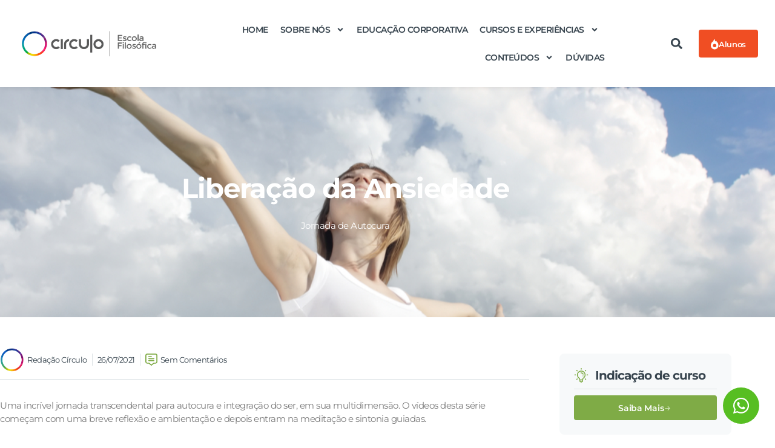

--- FILE ---
content_type: text/html; charset=UTF-8
request_url: https://www.circuloescola.com/liberacao-da-ansiedade/
body_size: 28925
content:
<!doctype html>
<html lang="pt-BR">
<head>
	<meta charset="UTF-8">
	<meta name="viewport" content="width=device-width, initial-scale=1">
	<link rel="profile" href="https://gmpg.org/xfn/11">
	<title>Liberação da Ansiedade &#8211; Círculo Escola Filosófica</title>
<meta name='robots' content='max-image-preview:large' />

<!-- Google Tag Manager by PYS -->
    <script data-cfasync="false" data-pagespeed-no-defer>
	    window.dataLayerPYS = window.dataLayerPYS || [];
	</script>
<!-- End Google Tag Manager by PYS --><script type='application/javascript'  id='pys-version-script'>console.log('PixelYourSite Free version 11.1.5.2');</script>
<link rel="alternate" type="application/rss+xml" title="Feed para Círculo Escola Filosófica &raquo;" href="https://www.circuloescola.com/feed/" />
<link rel="alternate" type="application/rss+xml" title="Feed de comentários para Círculo Escola Filosófica &raquo;" href="https://www.circuloescola.com/comments/feed/" />
<link rel="alternate" type="application/rss+xml" title="Feed de comentários para Círculo Escola Filosófica &raquo; Liberação da Ansiedade" href="https://www.circuloescola.com/liberacao-da-ansiedade/feed/" />
<link rel="alternate" title="oEmbed (JSON)" type="application/json+oembed" href="https://www.circuloescola.com/wp-json/oembed/1.0/embed?url=https%3A%2F%2Fwww.circuloescola.com%2Fliberacao-da-ansiedade%2F" />
<link rel="alternate" title="oEmbed (XML)" type="text/xml+oembed" href="https://www.circuloescola.com/wp-json/oembed/1.0/embed?url=https%3A%2F%2Fwww.circuloescola.com%2Fliberacao-da-ansiedade%2F&#038;format=xml" />
<style id='wp-img-auto-sizes-contain-inline-css'>
img:is([sizes=auto i],[sizes^="auto," i]){contain-intrinsic-size:3000px 1500px}
/*# sourceURL=wp-img-auto-sizes-contain-inline-css */
</style>
<style id='wp-emoji-styles-inline-css'>

	img.wp-smiley, img.emoji {
		display: inline !important;
		border: none !important;
		box-shadow: none !important;
		height: 1em !important;
		width: 1em !important;
		margin: 0 0.07em !important;
		vertical-align: -0.1em !important;
		background: none !important;
		padding: 0 !important;
	}
/*# sourceURL=wp-emoji-styles-inline-css */
</style>
<link rel='stylesheet' id='wp-block-library-css' href='https://www.circuloescola.com/wp-includes/css/dist/block-library/style.min.css?ver=6.9' media='all' />
<style id='global-styles-inline-css'>
:root{--wp--preset--aspect-ratio--square: 1;--wp--preset--aspect-ratio--4-3: 4/3;--wp--preset--aspect-ratio--3-4: 3/4;--wp--preset--aspect-ratio--3-2: 3/2;--wp--preset--aspect-ratio--2-3: 2/3;--wp--preset--aspect-ratio--16-9: 16/9;--wp--preset--aspect-ratio--9-16: 9/16;--wp--preset--color--black: #000000;--wp--preset--color--cyan-bluish-gray: #abb8c3;--wp--preset--color--white: #ffffff;--wp--preset--color--pale-pink: #f78da7;--wp--preset--color--vivid-red: #cf2e2e;--wp--preset--color--luminous-vivid-orange: #ff6900;--wp--preset--color--luminous-vivid-amber: #fcb900;--wp--preset--color--light-green-cyan: #7bdcb5;--wp--preset--color--vivid-green-cyan: #00d084;--wp--preset--color--pale-cyan-blue: #8ed1fc;--wp--preset--color--vivid-cyan-blue: #0693e3;--wp--preset--color--vivid-purple: #9b51e0;--wp--preset--gradient--vivid-cyan-blue-to-vivid-purple: linear-gradient(135deg,rgb(6,147,227) 0%,rgb(155,81,224) 100%);--wp--preset--gradient--light-green-cyan-to-vivid-green-cyan: linear-gradient(135deg,rgb(122,220,180) 0%,rgb(0,208,130) 100%);--wp--preset--gradient--luminous-vivid-amber-to-luminous-vivid-orange: linear-gradient(135deg,rgb(252,185,0) 0%,rgb(255,105,0) 100%);--wp--preset--gradient--luminous-vivid-orange-to-vivid-red: linear-gradient(135deg,rgb(255,105,0) 0%,rgb(207,46,46) 100%);--wp--preset--gradient--very-light-gray-to-cyan-bluish-gray: linear-gradient(135deg,rgb(238,238,238) 0%,rgb(169,184,195) 100%);--wp--preset--gradient--cool-to-warm-spectrum: linear-gradient(135deg,rgb(74,234,220) 0%,rgb(151,120,209) 20%,rgb(207,42,186) 40%,rgb(238,44,130) 60%,rgb(251,105,98) 80%,rgb(254,248,76) 100%);--wp--preset--gradient--blush-light-purple: linear-gradient(135deg,rgb(255,206,236) 0%,rgb(152,150,240) 100%);--wp--preset--gradient--blush-bordeaux: linear-gradient(135deg,rgb(254,205,165) 0%,rgb(254,45,45) 50%,rgb(107,0,62) 100%);--wp--preset--gradient--luminous-dusk: linear-gradient(135deg,rgb(255,203,112) 0%,rgb(199,81,192) 50%,rgb(65,88,208) 100%);--wp--preset--gradient--pale-ocean: linear-gradient(135deg,rgb(255,245,203) 0%,rgb(182,227,212) 50%,rgb(51,167,181) 100%);--wp--preset--gradient--electric-grass: linear-gradient(135deg,rgb(202,248,128) 0%,rgb(113,206,126) 100%);--wp--preset--gradient--midnight: linear-gradient(135deg,rgb(2,3,129) 0%,rgb(40,116,252) 100%);--wp--preset--font-size--small: 13px;--wp--preset--font-size--medium: 20px;--wp--preset--font-size--large: 36px;--wp--preset--font-size--x-large: 42px;--wp--preset--spacing--20: 0.44rem;--wp--preset--spacing--30: 0.67rem;--wp--preset--spacing--40: 1rem;--wp--preset--spacing--50: 1.5rem;--wp--preset--spacing--60: 2.25rem;--wp--preset--spacing--70: 3.38rem;--wp--preset--spacing--80: 5.06rem;--wp--preset--shadow--natural: 6px 6px 9px rgba(0, 0, 0, 0.2);--wp--preset--shadow--deep: 12px 12px 50px rgba(0, 0, 0, 0.4);--wp--preset--shadow--sharp: 6px 6px 0px rgba(0, 0, 0, 0.2);--wp--preset--shadow--outlined: 6px 6px 0px -3px rgb(255, 255, 255), 6px 6px rgb(0, 0, 0);--wp--preset--shadow--crisp: 6px 6px 0px rgb(0, 0, 0);}:root { --wp--style--global--content-size: 800px;--wp--style--global--wide-size: 1200px; }:where(body) { margin: 0; }.wp-site-blocks > .alignleft { float: left; margin-right: 2em; }.wp-site-blocks > .alignright { float: right; margin-left: 2em; }.wp-site-blocks > .aligncenter { justify-content: center; margin-left: auto; margin-right: auto; }:where(.wp-site-blocks) > * { margin-block-start: 24px; margin-block-end: 0; }:where(.wp-site-blocks) > :first-child { margin-block-start: 0; }:where(.wp-site-blocks) > :last-child { margin-block-end: 0; }:root { --wp--style--block-gap: 24px; }:root :where(.is-layout-flow) > :first-child{margin-block-start: 0;}:root :where(.is-layout-flow) > :last-child{margin-block-end: 0;}:root :where(.is-layout-flow) > *{margin-block-start: 24px;margin-block-end: 0;}:root :where(.is-layout-constrained) > :first-child{margin-block-start: 0;}:root :where(.is-layout-constrained) > :last-child{margin-block-end: 0;}:root :where(.is-layout-constrained) > *{margin-block-start: 24px;margin-block-end: 0;}:root :where(.is-layout-flex){gap: 24px;}:root :where(.is-layout-grid){gap: 24px;}.is-layout-flow > .alignleft{float: left;margin-inline-start: 0;margin-inline-end: 2em;}.is-layout-flow > .alignright{float: right;margin-inline-start: 2em;margin-inline-end: 0;}.is-layout-flow > .aligncenter{margin-left: auto !important;margin-right: auto !important;}.is-layout-constrained > .alignleft{float: left;margin-inline-start: 0;margin-inline-end: 2em;}.is-layout-constrained > .alignright{float: right;margin-inline-start: 2em;margin-inline-end: 0;}.is-layout-constrained > .aligncenter{margin-left: auto !important;margin-right: auto !important;}.is-layout-constrained > :where(:not(.alignleft):not(.alignright):not(.alignfull)){max-width: var(--wp--style--global--content-size);margin-left: auto !important;margin-right: auto !important;}.is-layout-constrained > .alignwide{max-width: var(--wp--style--global--wide-size);}body .is-layout-flex{display: flex;}.is-layout-flex{flex-wrap: wrap;align-items: center;}.is-layout-flex > :is(*, div){margin: 0;}body .is-layout-grid{display: grid;}.is-layout-grid > :is(*, div){margin: 0;}body{padding-top: 0px;padding-right: 0px;padding-bottom: 0px;padding-left: 0px;}a:where(:not(.wp-element-button)){text-decoration: underline;}:root :where(.wp-element-button, .wp-block-button__link){background-color: #32373c;border-width: 0;color: #fff;font-family: inherit;font-size: inherit;font-style: inherit;font-weight: inherit;letter-spacing: inherit;line-height: inherit;padding-top: calc(0.667em + 2px);padding-right: calc(1.333em + 2px);padding-bottom: calc(0.667em + 2px);padding-left: calc(1.333em + 2px);text-decoration: none;text-transform: inherit;}.has-black-color{color: var(--wp--preset--color--black) !important;}.has-cyan-bluish-gray-color{color: var(--wp--preset--color--cyan-bluish-gray) !important;}.has-white-color{color: var(--wp--preset--color--white) !important;}.has-pale-pink-color{color: var(--wp--preset--color--pale-pink) !important;}.has-vivid-red-color{color: var(--wp--preset--color--vivid-red) !important;}.has-luminous-vivid-orange-color{color: var(--wp--preset--color--luminous-vivid-orange) !important;}.has-luminous-vivid-amber-color{color: var(--wp--preset--color--luminous-vivid-amber) !important;}.has-light-green-cyan-color{color: var(--wp--preset--color--light-green-cyan) !important;}.has-vivid-green-cyan-color{color: var(--wp--preset--color--vivid-green-cyan) !important;}.has-pale-cyan-blue-color{color: var(--wp--preset--color--pale-cyan-blue) !important;}.has-vivid-cyan-blue-color{color: var(--wp--preset--color--vivid-cyan-blue) !important;}.has-vivid-purple-color{color: var(--wp--preset--color--vivid-purple) !important;}.has-black-background-color{background-color: var(--wp--preset--color--black) !important;}.has-cyan-bluish-gray-background-color{background-color: var(--wp--preset--color--cyan-bluish-gray) !important;}.has-white-background-color{background-color: var(--wp--preset--color--white) !important;}.has-pale-pink-background-color{background-color: var(--wp--preset--color--pale-pink) !important;}.has-vivid-red-background-color{background-color: var(--wp--preset--color--vivid-red) !important;}.has-luminous-vivid-orange-background-color{background-color: var(--wp--preset--color--luminous-vivid-orange) !important;}.has-luminous-vivid-amber-background-color{background-color: var(--wp--preset--color--luminous-vivid-amber) !important;}.has-light-green-cyan-background-color{background-color: var(--wp--preset--color--light-green-cyan) !important;}.has-vivid-green-cyan-background-color{background-color: var(--wp--preset--color--vivid-green-cyan) !important;}.has-pale-cyan-blue-background-color{background-color: var(--wp--preset--color--pale-cyan-blue) !important;}.has-vivid-cyan-blue-background-color{background-color: var(--wp--preset--color--vivid-cyan-blue) !important;}.has-vivid-purple-background-color{background-color: var(--wp--preset--color--vivid-purple) !important;}.has-black-border-color{border-color: var(--wp--preset--color--black) !important;}.has-cyan-bluish-gray-border-color{border-color: var(--wp--preset--color--cyan-bluish-gray) !important;}.has-white-border-color{border-color: var(--wp--preset--color--white) !important;}.has-pale-pink-border-color{border-color: var(--wp--preset--color--pale-pink) !important;}.has-vivid-red-border-color{border-color: var(--wp--preset--color--vivid-red) !important;}.has-luminous-vivid-orange-border-color{border-color: var(--wp--preset--color--luminous-vivid-orange) !important;}.has-luminous-vivid-amber-border-color{border-color: var(--wp--preset--color--luminous-vivid-amber) !important;}.has-light-green-cyan-border-color{border-color: var(--wp--preset--color--light-green-cyan) !important;}.has-vivid-green-cyan-border-color{border-color: var(--wp--preset--color--vivid-green-cyan) !important;}.has-pale-cyan-blue-border-color{border-color: var(--wp--preset--color--pale-cyan-blue) !important;}.has-vivid-cyan-blue-border-color{border-color: var(--wp--preset--color--vivid-cyan-blue) !important;}.has-vivid-purple-border-color{border-color: var(--wp--preset--color--vivid-purple) !important;}.has-vivid-cyan-blue-to-vivid-purple-gradient-background{background: var(--wp--preset--gradient--vivid-cyan-blue-to-vivid-purple) !important;}.has-light-green-cyan-to-vivid-green-cyan-gradient-background{background: var(--wp--preset--gradient--light-green-cyan-to-vivid-green-cyan) !important;}.has-luminous-vivid-amber-to-luminous-vivid-orange-gradient-background{background: var(--wp--preset--gradient--luminous-vivid-amber-to-luminous-vivid-orange) !important;}.has-luminous-vivid-orange-to-vivid-red-gradient-background{background: var(--wp--preset--gradient--luminous-vivid-orange-to-vivid-red) !important;}.has-very-light-gray-to-cyan-bluish-gray-gradient-background{background: var(--wp--preset--gradient--very-light-gray-to-cyan-bluish-gray) !important;}.has-cool-to-warm-spectrum-gradient-background{background: var(--wp--preset--gradient--cool-to-warm-spectrum) !important;}.has-blush-light-purple-gradient-background{background: var(--wp--preset--gradient--blush-light-purple) !important;}.has-blush-bordeaux-gradient-background{background: var(--wp--preset--gradient--blush-bordeaux) !important;}.has-luminous-dusk-gradient-background{background: var(--wp--preset--gradient--luminous-dusk) !important;}.has-pale-ocean-gradient-background{background: var(--wp--preset--gradient--pale-ocean) !important;}.has-electric-grass-gradient-background{background: var(--wp--preset--gradient--electric-grass) !important;}.has-midnight-gradient-background{background: var(--wp--preset--gradient--midnight) !important;}.has-small-font-size{font-size: var(--wp--preset--font-size--small) !important;}.has-medium-font-size{font-size: var(--wp--preset--font-size--medium) !important;}.has-large-font-size{font-size: var(--wp--preset--font-size--large) !important;}.has-x-large-font-size{font-size: var(--wp--preset--font-size--x-large) !important;}
:root :where(.wp-block-pullquote){font-size: 1.5em;line-height: 1.6;}
/*# sourceURL=global-styles-inline-css */
</style>
<link rel='stylesheet' id='dvfaq-styles-css' href='https://www.circuloescola.com/wp-content/plugins/dvfaq/css/style.css?ver=1.0' media='all' />
<link rel='stylesheet' id='dvfaq-skins-css' href='https://www.circuloescola.com/wp-content/plugins/dvfaq/css/skins.css?ver=1.0' media='all' />
<style id='dvfaq-skins-inline-css'>
.dvfaq-custom .dvfaq-accordion-header.dvfaq-active-header,.dvfaq-custom h1.dvfaq-cat-title,.dvfaq-custom h2.dvfaq-cat-title,.dvfaq-custom h3.dvfaq-cat-title,.dvfaq-custom h4.dvfaq-cat-title,.dvfaq-custom h5.dvfaq-cat-title,.dvfaq-custom h6.dvfaq-cat-title,.dvfaq-custom .dvfaq-accordion-header,.dvfaq-custom h1.dvfaq-menu-title,.dvfaq-custom h2.dvfaq-menu-title,.dvfaq-custom h3.dvfaq-menu-title,.dvfaq-custom h4.dvfaq-menu-title,.dvfaq-custom h5.dvfaq-menu-title,.dvfaq-custom h6.dvfaq-menu-title,.dvfaq-custom .dvfaq-faq-menu li a,.dvfaq-custom .dvfaq-faq-menu li a,.dvfaq-custom .dvfaq-readmore a,.dvfaq-custom .dvfaq-switcher li,.dvfaq-custom .dvfaq-pagination-button {color:#304659;}.dvfaq-custom .dvfaq-custom h1.dvfaq-cat-title,.dvfaq-custom h2.dvfaq-cat-title,.dvfaq-custom h3.dvfaq-cat-title,.dvfaq-custom h4.dvfaq-cat-title,.dvfaq-custom h5.dvfaq-cat-title,.dvfaq-custom h6.dvfaq-cat-title,.dvfaq-custom .dvfaq-accordion-container,.dvfaq-custom .dvfaq-accordion-header,.dvfaq-custom .dvfaq-social-share-btns li,.dvfaq-custom .dvfaq-like-it,.dvfaq-custom .dvfaq-dislike-it,.dvfaq-custom h1.dvfaq-menu-title,.dvfaq-custom h2.dvfaq-menu-title,.dvfaq-custom h3.dvfaq-menu-title,.dvfaq-custom h4.dvfaq-menu-title,.dvfaq-custom h5.dvfaq-menu-title,.dvfaq-custom h6.dvfaq-menu-title,.dvfaq-custom .dvfaq-faq-menu,.dvfaq-custom .dvfaq-faq-menu li a,.dvfaq-custom .dvfaq-switcher li,.dvfaq-custom .dvfaq-pagination-button {border-color:#ffffff;}.dvfaq-custom .dvfaq-live-search-container input[type="text"]{border-color:#dce2e5 !important;}.dvfaq-custom .dvfaq-accordion-header:hover,.dvfaq-custom .dvfaq-social-share-btns a:hover,.dvfaq-custom .dvfaq-faq-menu li a:hover,.dvfaq-custom .dvfaq-switcher li:hover,.dvfaq-custom .dvfaq-readmore a:hover,.dvfaq-custom .dvfaq-pagination-button:hover,.dvfaq-pagination-button.active {color:#7fab46;}.dvfaq-switcher {	display: none;}.dvfaq-cat-title {	padding: 16px !important;}.dvfaq-menu-title {	padding: 16px !important;}
/*# sourceURL=dvfaq-skins-inline-css */
</style>
<link rel='stylesheet' id='hello-elementor-css' href='https://www.circuloescola.com/wp-content/themes/hello-elementor/assets/css/reset.css?ver=3.4.6' media='all' />
<link rel='stylesheet' id='hello-elementor-theme-style-css' href='https://www.circuloescola.com/wp-content/themes/hello-elementor/assets/css/theme.css?ver=3.4.6' media='all' />
<link rel='stylesheet' id='hello-elementor-header-footer-css' href='https://www.circuloescola.com/wp-content/themes/hello-elementor/assets/css/header-footer.css?ver=3.4.6' media='all' />
<link rel='stylesheet' id='elementor-frontend-css' href='https://www.circuloescola.com/wp-content/plugins/elementor/assets/css/frontend.min.css?ver=3.34.2' media='all' />
<style id='elementor-frontend-inline-css'>
.elementor-5790 .elementor-element.elementor-element-277a26f:not(.elementor-motion-effects-element-type-background), .elementor-5790 .elementor-element.elementor-element-277a26f > .elementor-motion-effects-container > .elementor-motion-effects-layer{background-image:url("https://www.circuloescola.com/wp-content/uploads/2021/06/shutterstock_68783728.jpg");}
/*# sourceURL=elementor-frontend-inline-css */
</style>
<link rel='stylesheet' id='elementor-post-294-css' href='https://www.circuloescola.com/wp-content/uploads/elementor/css/post-294.css?ver=1769239057' media='all' />
<link rel='stylesheet' id='widget-image-css' href='https://www.circuloescola.com/wp-content/plugins/elementor/assets/css/widget-image.min.css?ver=3.34.2' media='all' />
<link rel='stylesheet' id='widget-nav-menu-css' href='https://www.circuloescola.com/wp-content/plugins/elementor-pro/assets/css/widget-nav-menu.min.css?ver=3.34.1' media='all' />
<link rel='stylesheet' id='widget-search-form-css' href='https://www.circuloescola.com/wp-content/plugins/elementor-pro/assets/css/widget-search-form.min.css?ver=3.34.1' media='all' />
<link rel='stylesheet' id='e-sticky-css' href='https://www.circuloescola.com/wp-content/plugins/elementor-pro/assets/css/modules/sticky.min.css?ver=3.34.1' media='all' />
<link rel='stylesheet' id='widget-heading-css' href='https://www.circuloescola.com/wp-content/plugins/elementor/assets/css/widget-heading.min.css?ver=3.34.2' media='all' />
<link rel='stylesheet' id='widget-icon-list-css' href='https://www.circuloescola.com/wp-content/plugins/elementor/assets/css/widget-icon-list.min.css?ver=3.34.2' media='all' />
<link rel='stylesheet' id='widget-social-icons-css' href='https://www.circuloescola.com/wp-content/plugins/elementor/assets/css/widget-social-icons.min.css?ver=3.34.2' media='all' />
<link rel='stylesheet' id='e-apple-webkit-css' href='https://www.circuloescola.com/wp-content/plugins/elementor/assets/css/conditionals/apple-webkit.min.css?ver=3.34.2' media='all' />
<link rel='stylesheet' id='widget-divider-css' href='https://www.circuloescola.com/wp-content/plugins/elementor/assets/css/widget-divider.min.css?ver=3.34.2' media='all' />
<link rel='stylesheet' id='widget-post-info-css' href='https://www.circuloescola.com/wp-content/plugins/elementor-pro/assets/css/widget-post-info.min.css?ver=3.34.1' media='all' />
<link rel='stylesheet' id='widget-loop-common-css' href='https://www.circuloescola.com/wp-content/plugins/elementor-pro/assets/css/widget-loop-common.min.css?ver=3.34.1' media='all' />
<link rel='stylesheet' id='widget-loop-grid-css' href='https://www.circuloescola.com/wp-content/plugins/elementor-pro/assets/css/widget-loop-grid.min.css?ver=3.34.1' media='all' />
<link rel='stylesheet' id='elementor-post-5578-css' href='https://www.circuloescola.com/wp-content/uploads/elementor/css/post-5578.css?ver=1769239057' media='all' />
<link rel='stylesheet' id='elementor-post-5587-css' href='https://www.circuloescola.com/wp-content/uploads/elementor/css/post-5587.css?ver=1769239057' media='all' />
<link rel='stylesheet' id='elementor-post-5790-css' href='https://www.circuloescola.com/wp-content/uploads/elementor/css/post-5790.css?ver=1769239058' media='all' />
<link rel='stylesheet' id='eael-general-css' href='https://www.circuloescola.com/wp-content/plugins/essential-addons-for-elementor-lite/assets/front-end/css/view/general.min.css?ver=6.5.8' media='all' />
<link rel='stylesheet' id='elementor-gf-local-montserrat-css' href='https://www.circuloescola.com/wp-content/uploads/elementor/google-fonts/css/montserrat.css?ver=1742472350' media='all' />
<script id="jquery-core-js-extra">
var pysFacebookRest = {"restApiUrl":"https://www.circuloescola.com/wp-json/pys-facebook/v1/event","debug":""};
//# sourceURL=jquery-core-js-extra
</script>
<script src="https://www.circuloescola.com/wp-includes/js/jquery/jquery.min.js?ver=3.7.1" id="jquery-core-js"></script>
<script src="https://www.circuloescola.com/wp-includes/js/jquery/jquery-migrate.min.js?ver=3.4.1" id="jquery-migrate-js"></script>
<script src="https://www.circuloescola.com/wp-content/plugins/pixelyoursite/dist/scripts/jquery.bind-first-0.2.3.min.js?ver=0.2.3" id="jquery-bind-first-js"></script>
<script src="https://www.circuloescola.com/wp-content/plugins/pixelyoursite/dist/scripts/js.cookie-2.1.3.min.js?ver=2.1.3" id="js-cookie-pys-js"></script>
<script src="https://www.circuloescola.com/wp-content/plugins/pixelyoursite/dist/scripts/tld.min.js?ver=2.3.1" id="js-tld-js"></script>
<script id="pys-js-extra">
var pysOptions = {"staticEvents":{"facebook":{"init_event":[{"delay":0,"type":"static","ajaxFire":false,"name":"PageView","pixelIds":["482426709176372"],"eventID":"e01c4f89-1cd7-482e-9dec-698aec1b297d","params":{"post_category":"Sede Curitiba","page_title":"Libera\u00e7\u00e3o da Ansiedade","post_type":"post","post_id":16434,"plugin":"PixelYourSite","user_role":"guest","event_url":"www.circuloescola.com/liberacao-da-ansiedade/"},"e_id":"init_event","ids":[],"hasTimeWindow":false,"timeWindow":0,"woo_order":"","edd_order":""}]}},"dynamicEvents":[],"triggerEvents":[],"triggerEventTypes":[],"facebook":{"pixelIds":["482426709176372"],"advancedMatching":[],"advancedMatchingEnabled":true,"removeMetadata":true,"wooVariableAsSimple":false,"serverApiEnabled":true,"wooCRSendFromServer":false,"send_external_id":null,"enabled_medical":false,"do_not_track_medical_param":["event_url","post_title","page_title","landing_page","content_name","categories","category_name","tags"],"meta_ldu":false},"ga":{"trackingIds":["AW-11473844018"],"commentEventEnabled":true,"downloadEnabled":true,"formEventEnabled":true,"crossDomainEnabled":false,"crossDomainAcceptIncoming":false,"crossDomainDomains":[],"isDebugEnabled":[],"serverContainerUrls":{"AW-11473844018":{"enable_server_container":"","server_container_url":"","transport_url":""}},"additionalConfig":{"AW-11473844018":{"first_party_collection":true}},"disableAdvertisingFeatures":false,"disableAdvertisingPersonalization":false,"wooVariableAsSimple":true,"custom_page_view_event":false},"debug":"","siteUrl":"https://www.circuloescola.com","ajaxUrl":"https://www.circuloescola.com/wp-admin/admin-ajax.php","ajax_event":"19d09b3c76","enable_remove_download_url_param":"1","cookie_duration":"7","last_visit_duration":"60","enable_success_send_form":"","ajaxForServerEvent":"1","ajaxForServerStaticEvent":"1","useSendBeacon":"1","send_external_id":"1","external_id_expire":"180","track_cookie_for_subdomains":"1","google_consent_mode":"1","gdpr":{"ajax_enabled":false,"all_disabled_by_api":false,"facebook_disabled_by_api":false,"analytics_disabled_by_api":false,"google_ads_disabled_by_api":false,"pinterest_disabled_by_api":false,"bing_disabled_by_api":false,"reddit_disabled_by_api":false,"externalID_disabled_by_api":false,"facebook_prior_consent_enabled":true,"analytics_prior_consent_enabled":true,"google_ads_prior_consent_enabled":null,"pinterest_prior_consent_enabled":true,"bing_prior_consent_enabled":true,"cookiebot_integration_enabled":false,"cookiebot_facebook_consent_category":"marketing","cookiebot_analytics_consent_category":"statistics","cookiebot_tiktok_consent_category":"marketing","cookiebot_google_ads_consent_category":"marketing","cookiebot_pinterest_consent_category":"marketing","cookiebot_bing_consent_category":"marketing","consent_magic_integration_enabled":false,"real_cookie_banner_integration_enabled":false,"cookie_notice_integration_enabled":false,"cookie_law_info_integration_enabled":false,"analytics_storage":{"enabled":true,"value":"granted","filter":false},"ad_storage":{"enabled":true,"value":"granted","filter":false},"ad_user_data":{"enabled":true,"value":"granted","filter":false},"ad_personalization":{"enabled":true,"value":"granted","filter":false}},"cookie":{"disabled_all_cookie":false,"disabled_start_session_cookie":false,"disabled_advanced_form_data_cookie":false,"disabled_landing_page_cookie":false,"disabled_first_visit_cookie":false,"disabled_trafficsource_cookie":false,"disabled_utmTerms_cookie":false,"disabled_utmId_cookie":false},"tracking_analytics":{"TrafficSource":"direct","TrafficLanding":"undefined","TrafficUtms":[],"TrafficUtmsId":[]},"GATags":{"ga_datalayer_type":"default","ga_datalayer_name":"dataLayerPYS"},"woo":{"enabled":false},"edd":{"enabled":false},"cache_bypass":"1769534679"};
//# sourceURL=pys-js-extra
</script>
<script src="https://www.circuloescola.com/wp-content/plugins/pixelyoursite/dist/scripts/public.js?ver=11.1.5.2" id="pys-js"></script>
<link rel="https://api.w.org/" href="https://www.circuloescola.com/wp-json/" /><link rel="alternate" title="JSON" type="application/json" href="https://www.circuloescola.com/wp-json/wp/v2/posts/16434" /><link rel="EditURI" type="application/rsd+xml" title="RSD" href="https://www.circuloescola.com/xmlrpc.php?rsd" />
<meta name="generator" content="WordPress 6.9" />
<link rel="canonical" href="https://www.circuloescola.com/liberacao-da-ansiedade/" />
<link rel='shortlink' href='https://www.circuloescola.com/?p=16434' />
<!-- Google Tag Manager -->
<script>(function(w,d,s,l,i){w[l]=w[l]||[];w[l].push({'gtm.start':new Date().getTime(),event:'gtm.js'});var f=d.getElementsByTagName(s)[0],j=d.createElement(s),dl=l!='dataLayer'?'&l='+l:'';j.async=true;j.src='https://stape.circuloescola.com/ffokxybw.js?st='+i+dl+'';f.parentNode.insertBefore(j,f);})(window,document,'script','dataLayer','M4BTJ6BL');</script>
<!-- End Google Tag Manager -->

<!-- Meta Pixel Code -->
<script>
!function(f,b,e,v,n,t,s)
{if(f.fbq)return;n=f.fbq=function(){n.callMethod?
n.callMethod.apply(n,arguments):n.queue.push(arguments)};
if(!f._fbq)f._fbq=n;n.push=n;n.loaded=!0;n.version='2.0';
n.queue=[];t=b.createElement(e);t.async=!0;
t.src=v;s=b.getElementsByTagName(e)[0];
s.parentNode.insertBefore(t,s)}(window, document,'script',
'https://connect.facebook.net/en_US/fbevents.js');
fbq('init', '482426709176372');
</script>
<noscript><img height="1" width="1" style="display:none"
src="https://www.facebook.com/tr?id=482426709176372&ev=PageView&noscript=1"
/></noscript>
<!-- End Meta Pixel Code -->
<meta name="facebook-domain-verification" content="sr6ifaowfa0euxfr14t5xwluumit0w" />

<style>
/* alerta para página de produto X, outra parte está no function do tema child */
.alert {
    padding: 20px;
    /*background-color: #f44336;#160066*/
    background-color: #f44336;
	color: white;
    text-align: center;
    z-index: 999;
    position: absolute;
    width: 100%;
}
</style>

<!-- Hotmart Tracking Code for Circulo Escola Gourmet -->
<script id="hotmart_launcher_script">
	(function(l,a,u,n,c,h,e,r){l['HotmartLauncherObject']=c;l[c]=l[c]||function(){
		(l[c].q=l[c].q||[]).push(arguments)},l[c].l=1*new Date();h=a.createElement(u),
		e=a.getElementsByTagName(u)[0];h.async=1;h.src=n;e.parentNode.insertBefore(h,e)
							  })(window,document,'script','//launcher.hotmart.com/launcher.js','hot');

	hot('account','c70f4c0c-d19f-30b9-b912-5e98a5694aea');
</script><script>document.createElement( "picture" );if(!window.HTMLPictureElement && document.addEventListener) {window.addEventListener("DOMContentLoaded", function() {var s = document.createElement("script");s.src = "https://www.circuloescola.com/wp-content/plugins/webp-express/js/picturefill.min.js";document.body.appendChild(s);});}</script><meta name="description" content="Jornada de Autocura">
<meta name="generator" content="Elementor 3.34.2; features: e_font_icon_svg, additional_custom_breakpoints; settings: css_print_method-external, google_font-enabled, font_display-auto">
<!-- Meta Pixel Code -->
<script>
!function(f,b,e,v,n,t,s)
{if(f.fbq)return;n=f.fbq=function(){n.callMethod?
n.callMethod.apply(n,arguments):n.queue.push(arguments)};
if(!f._fbq)f._fbq=n;n.push=n;n.loaded=!0;n.version='2.0';
n.queue=[];t=b.createElement(e);t.async=!0;
t.src=v;s=b.getElementsByTagName(e)[0];
s.parentNode.insertBefore(t,s)}(window, document,'script',
'https://connect.facebook.net/en_US/fbevents.js');
fbq('init', '482426709176372');
fbq('track', 'PageView');
</script>
<noscript><img height="1" width="1" style="display:none"
src="https://www.facebook.com/tr?id=482426709176372&ev=PageView&noscript=1"
/></noscript>
<!-- End Meta Pixel Code -->
<script type="text/javascript">
    (function(c,l,a,r,i,t,y){
        c[a]=c[a]||function(){(c[a].q=c[a].q||[]).push(arguments)};
        t=l.createElement(r);t.async=1;t.src="https://www.clarity.ms/tag/"+i;
        y=l.getElementsByTagName(r)[0];y.parentNode.insertBefore(t,y);
    })(window, document, "clarity", "script", "sm1g9ujm4j");
</script>
<!-- Google Tag Manager -->
<script>(function(w,d,s,l,i){w[l]=w[l]||[];w[l].push({'gtm.start':
new Date().getTime(),event:'gtm.js'});var f=d.getElementsByTagName(s)[0],
j=d.createElement(s),dl=l!='dataLayer'?'&l='+l:'';j.async=true;j.src=
'https://www.googletagmanager.com/gtm.js?id='+i+dl;f.parentNode.insertBefore(j,f);
})(window,document,'script','dataLayer','GTM-W256DPPH');</script>
<!-- End Google Tag Manager -->
			<style>
				.e-con.e-parent:nth-of-type(n+4):not(.e-lazyloaded):not(.e-no-lazyload),
				.e-con.e-parent:nth-of-type(n+4):not(.e-lazyloaded):not(.e-no-lazyload) * {
					background-image: none !important;
				}
				@media screen and (max-height: 1024px) {
					.e-con.e-parent:nth-of-type(n+3):not(.e-lazyloaded):not(.e-no-lazyload),
					.e-con.e-parent:nth-of-type(n+3):not(.e-lazyloaded):not(.e-no-lazyload) * {
						background-image: none !important;
					}
				}
				@media screen and (max-height: 640px) {
					.e-con.e-parent:nth-of-type(n+2):not(.e-lazyloaded):not(.e-no-lazyload),
					.e-con.e-parent:nth-of-type(n+2):not(.e-lazyloaded):not(.e-no-lazyload) * {
						background-image: none !important;
					}
				}
			</style>
						<meta name="theme-color" content="#FFFFFF">
			<link rel="icon" href="https://www.circuloescola.com/wp-content/uploads/2022/07/cropped-cropped-cropped-logo-retina-32x32.webp" sizes="32x32" />
<link rel="icon" href="https://www.circuloescola.com/wp-content/uploads/2022/07/cropped-cropped-cropped-logo-retina-192x192.webp" sizes="192x192" />
<link rel="apple-touch-icon" href="https://www.circuloescola.com/wp-content/uploads/2022/07/cropped-cropped-cropped-logo-retina-180x180.webp" />
<meta name="msapplication-TileImage" content="https://www.circuloescola.com/wp-content/uploads/2022/07/cropped-cropped-cropped-logo-retina-270x270.webp" />
<link rel="alternate" type="application/rss+xml" title="RSS" href="https://www.circuloescola.com/rsslatest.xml" /></head>
<body class="wp-singular post-template-default single single-post postid-16434 single-format-standard wp-embed-responsive wp-theme-hello-elementor hello-elementor-default elementor-default elementor-template-full-width elementor-kit-294 elementor-page-5790">

<!-- Google Tag Manager (noscript) -->
<noscript><iframe src="https://stape.circuloescola.com/ns.html?id=GTM-M4BTJ6BL" height="0" width="0" style="display:none;visibility:hidden"></iframe></noscript>
<!-- End Google Tag Manager (noscript) -->
<!-- Google Tag Manager (noscript) -->
<noscript><iframe src="https://www.googletagmanager.com/ns.html?id=GTM-W256DPPH"
height="0" width="0" style="display:none;visibility:hidden"></iframe></noscript>
<!-- End Google Tag Manager (noscript) -->

<a class="skip-link screen-reader-text" href="#content">Ir para o conteúdo</a>

		<header data-elementor-type="header" data-elementor-id="5578" class="elementor elementor-5578 elementor-location-header" data-elementor-post-type="elementor_library">
					<section class="elementor-section elementor-top-section elementor-element elementor-element-9d332d9 elementor-section-full_width elementor-hidden-tablet elementor-hidden-mobile frostedglass elementor-section-height-default elementor-section-height-default" data-id="9d332d9" data-element_type="section" data-settings="{&quot;background_background&quot;:&quot;classic&quot;,&quot;sticky&quot;:&quot;top&quot;,&quot;sticky_on&quot;:[&quot;desktop&quot;,&quot;tablet&quot;,&quot;mobile&quot;],&quot;sticky_offset&quot;:0,&quot;sticky_effects_offset&quot;:0,&quot;sticky_anchor_link_offset&quot;:0}">
							<div class="elementor-background-overlay"></div>
							<div class="elementor-container elementor-column-gap-default">
					<div class="elementor-column elementor-col-25 elementor-top-column elementor-element elementor-element-a3f3fb7" data-id="a3f3fb7" data-element_type="column">
			<div class="elementor-widget-wrap elementor-element-populated">
						<div class="elementor-element elementor-element-9c1ddd2 elementor-widget elementor-widget-image" data-id="9c1ddd2" data-element_type="widget" data-widget_type="image.default">
				<div class="elementor-widget-container">
																<a href="https://www.circuloescola.com/home/">
							<picture><source srcset="https://www.circuloescola.com/wp-content/webp-express/webp-images/doc-root/wp-content/uploads/2023/08/marca-circulo-colorida-1024x212.png.webp 1024w, https://www.circuloescola.com/wp-content/webp-express/webp-images/doc-root/wp-content/uploads/2023/08/marca-circulo-colorida-300x62.png.webp 300w, https://www.circuloescola.com/wp-content/webp-express/webp-images/doc-root/wp-content/uploads/2023/08/marca-circulo-colorida-768x159.png.webp 768w, https://www.circuloescola.com/wp-content/webp-express/webp-images/doc-root/wp-content/uploads/2023/08/marca-circulo-colorida-1536x319.png.webp 1536w, https://www.circuloescola.com/wp-content/webp-express/webp-images/doc-root/wp-content/uploads/2023/08/marca-circulo-colorida.png.webp 1682w" sizes="(max-width: 800px) 100vw, 800px" type="image/webp"><img fetchpriority="high" width="800" height="166" src="https://www.circuloescola.com/wp-content/uploads/2023/08/marca-circulo-colorida-1024x212.png" class="attachment-large size-large wp-image-70239 webpexpress-processed" alt="" srcset="https://www.circuloescola.com/wp-content/uploads/2023/08/marca-circulo-colorida-1024x212.png 1024w, https://www.circuloescola.com/wp-content/uploads/2023/08/marca-circulo-colorida-300x62.png 300w, https://www.circuloescola.com/wp-content/uploads/2023/08/marca-circulo-colorida-768x159.png 768w, https://www.circuloescola.com/wp-content/uploads/2023/08/marca-circulo-colorida-1536x319.png 1536w, https://www.circuloescola.com/wp-content/uploads/2023/08/marca-circulo-colorida.png 1682w" sizes="(max-width: 800px) 100vw, 800px"></picture>								</a>
															</div>
				</div>
					</div>
		</div>
				<div class="elementor-column elementor-col-25 elementor-top-column elementor-element elementor-element-e82afa8" data-id="e82afa8" data-element_type="column">
			<div class="elementor-widget-wrap elementor-element-populated">
						<div class="elementor-element elementor-element-35a86fe elementor-hidden-desktop elementor-view-default elementor-widget elementor-widget-icon" data-id="35a86fe" data-element_type="widget" data-widget_type="icon.default">
				<div class="elementor-widget-container">
							<div class="elementor-icon-wrapper">
			<a class="elementor-icon" href="#elementor-action%3Aaction%3Dpopup%3Aopen%26settings%3DeyJpZCI6IjYxMzciLCJ0b2dnbGUiOmZhbHNlfQ%3D%3D">
			<svg xmlns="http://www.w3.org/2000/svg" height="384pt" viewBox="0 -53 384 384" width="384pt"><path d="m368 154.667969h-352c-8.832031 0-16-7.167969-16-16s7.167969-16 16-16h352c8.832031 0 16 7.167969 16 16s-7.167969 16-16 16zm0 0"></path><path d="m368 32h-352c-8.832031 0-16-7.167969-16-16s7.167969-16 16-16h352c8.832031 0 16 7.167969 16 16s-7.167969 16-16 16zm0 0"></path><path d="m368 277.332031h-352c-8.832031 0-16-7.167969-16-16s7.167969-16 16-16h352c8.832031 0 16 7.167969 16 16s-7.167969 16-16 16zm0 0"></path></svg>			</a>
		</div>
						</div>
				</div>
				<div class="elementor-element elementor-element-404de43 elementor-nav-menu__align-end elementor-nav-menu--stretch elementor-hidden-tablet elementor-hidden-mobile elementor-nav-menu--dropdown-tablet elementor-nav-menu__text-align-aside elementor-nav-menu--toggle elementor-nav-menu--burger elementor-widget elementor-widget-nav-menu" data-id="404de43" data-element_type="widget" data-settings="{&quot;submenu_icon&quot;:{&quot;value&quot;:&quot;&lt;svg aria-hidden=\&quot;true\&quot; class=\&quot;e-font-icon-svg e-fas-angle-down\&quot; viewBox=\&quot;0 0 320 512\&quot; xmlns=\&quot;http:\/\/www.w3.org\/2000\/svg\&quot;&gt;&lt;path d=\&quot;M143 352.3L7 216.3c-9.4-9.4-9.4-24.6 0-33.9l22.6-22.6c9.4-9.4 24.6-9.4 33.9 0l96.4 96.4 96.4-96.4c9.4-9.4 24.6-9.4 33.9 0l22.6 22.6c9.4 9.4 9.4 24.6 0 33.9l-136 136c-9.2 9.4-24.4 9.4-33.8 0z\&quot;&gt;&lt;\/path&gt;&lt;\/svg&gt;&quot;,&quot;library&quot;:&quot;fa-solid&quot;},&quot;full_width&quot;:&quot;stretch&quot;,&quot;layout&quot;:&quot;horizontal&quot;,&quot;toggle&quot;:&quot;burger&quot;}" data-widget_type="nav-menu.default">
				<div class="elementor-widget-container">
								<nav aria-label="Menu" class="elementor-nav-menu--main elementor-nav-menu__container elementor-nav-menu--layout-horizontal e--pointer-none">
				<ul id="menu-1-404de43" class="elementor-nav-menu"><li class="menu-item menu-item-type-post_type menu-item-object-page menu-item-home menu-item-5567"><a href="https://www.circuloescola.com/" class="elementor-item">Home</a></li>
<li class="menu-item menu-item-type-custom menu-item-object-custom menu-item-has-children menu-item-5568"><a href="#" class="elementor-item elementor-item-anchor">Sobre nós</a>
<ul class="sub-menu elementor-nav-menu--dropdown">
	<li class="menu-item menu-item-type-post_type menu-item-object-page menu-item-5566"><a href="https://www.circuloescola.com/quem-somos/" class="elementor-sub-item">Quem Somos</a></li>
	<li class="menu-item menu-item-type-post_type menu-item-object-page menu-item-5565"><a href="https://www.circuloescola.com/exoconsciencia/" class="elementor-sub-item">Exoconsciência</a></li>
	<li class="menu-item menu-item-type-custom menu-item-object-custom menu-item-64030"><a href="https://institutocirculo.org/" class="elementor-sub-item">Instituto Círculo</a></li>
	<li class="menu-item menu-item-type-post_type menu-item-object-page menu-item-5563"><a href="https://www.circuloescola.com/fale-conosco/" class="elementor-sub-item">Fale Conosco</a></li>
</ul>
</li>
<li class="menu-item menu-item-type-custom menu-item-object-custom menu-item-5572"><a href="https://www.circuloescola.com/educacao-corporativa/" class="elementor-item">Educação Corporativa</a></li>
<li class="menu-item menu-item-type-custom menu-item-object-custom menu-item-has-children menu-item-5570"><a href="#" class="elementor-item elementor-item-anchor">Cursos e Experiências</a>
<ul class="sub-menu elementor-nav-menu--dropdown">
	<li class="menu-item menu-item-type-post_type menu-item-object-page menu-item-5556"><a href="https://www.circuloescola.com/cursos/" class="elementor-sub-item">Cursos</a></li>
	<li class="menu-item menu-item-type-custom menu-item-object-custom menu-item-5575"><a href="https://www.circuloescola.com/clubedoaluno" class="elementor-sub-item">Clube do Aluno</a></li>
	<li class="menu-item menu-item-type-custom menu-item-object-custom menu-item-70648"><a href="https://www.circuloescola.com/oficina-de-mediunidade/" class="elementor-sub-item">Oficina de Mediunidade</a></li>
	<li class="menu-item menu-item-type-custom menu-item-object-custom menu-item-68330"><a href="https://www.circuloescola.com/mentoria-pontos-fortes/" class="elementor-sub-item">Mentores Círculo</a></li>
	<li class="menu-item menu-item-type-custom menu-item-object-custom menu-item-6309"><a href="https://www.circuloescola.com/psicologia-de-pontos-fortes/" class="elementor-sub-item">Psicologia de Pontos Fortes</a></li>
</ul>
</li>
<li class="menu-item menu-item-type-custom menu-item-object-custom menu-item-has-children menu-item-5574"><a href="#" class="elementor-item elementor-item-anchor">Conteúdos</a>
<ul class="sub-menu elementor-nav-menu--dropdown">
	<li class="menu-item menu-item-type-post_type menu-item-object-page menu-item-5562"><a href="https://www.circuloescola.com/artigos/" class="elementor-sub-item">Artigos</a></li>
	<li class="menu-item menu-item-type-post_type menu-item-object-page menu-item-5561"><a href="https://www.circuloescola.com/livros/" class="elementor-sub-item">Livros</a></li>
	<li class="menu-item menu-item-type-post_type menu-item-object-page menu-item-5560"><a href="https://www.circuloescola.com/documentarios/" class="elementor-sub-item">Documentários</a></li>
	<li class="menu-item menu-item-type-custom menu-item-object-custom menu-item-58711"><a href="https://www.circuloescola.com/acervo-do-general-uchoa/" class="elementor-sub-item">Acervo General Uchôa</a></li>
</ul>
</li>
<li class="menu-item menu-item-type-custom menu-item-object-custom menu-item-6660"><a target="_blank" href="https://api.whatsapp.com/send/?phone=5511956858555&#038;text&#038;type=phone_number&#038;app_absent=0%20" class="elementor-item">Dúvidas</a></li>
</ul>			</nav>
					<div class="elementor-menu-toggle" role="button" tabindex="0" aria-label="Alternar menu" aria-expanded="false">
			<svg aria-hidden="true" role="presentation" class="elementor-menu-toggle__icon--open e-font-icon-svg e-eicon-menu-bar" viewBox="0 0 1000 1000" xmlns="http://www.w3.org/2000/svg"><path d="M104 333H896C929 333 958 304 958 271S929 208 896 208H104C71 208 42 237 42 271S71 333 104 333ZM104 583H896C929 583 958 554 958 521S929 458 896 458H104C71 458 42 487 42 521S71 583 104 583ZM104 833H896C929 833 958 804 958 771S929 708 896 708H104C71 708 42 737 42 771S71 833 104 833Z"></path></svg><svg aria-hidden="true" role="presentation" class="elementor-menu-toggle__icon--close e-font-icon-svg e-eicon-close" viewBox="0 0 1000 1000" xmlns="http://www.w3.org/2000/svg"><path d="M742 167L500 408 258 167C246 154 233 150 217 150 196 150 179 158 167 167 154 179 150 196 150 212 150 229 154 242 171 254L408 500 167 742C138 771 138 800 167 829 196 858 225 858 254 829L496 587 738 829C750 842 767 846 783 846 800 846 817 842 829 829 842 817 846 804 846 783 846 767 842 750 829 737L588 500 833 258C863 229 863 200 833 171 804 137 775 137 742 167Z"></path></svg>		</div>
					<nav class="elementor-nav-menu--dropdown elementor-nav-menu__container" aria-hidden="true">
				<ul id="menu-2-404de43" class="elementor-nav-menu"><li class="menu-item menu-item-type-post_type menu-item-object-page menu-item-home menu-item-5567"><a href="https://www.circuloescola.com/" class="elementor-item" tabindex="-1">Home</a></li>
<li class="menu-item menu-item-type-custom menu-item-object-custom menu-item-has-children menu-item-5568"><a href="#" class="elementor-item elementor-item-anchor" tabindex="-1">Sobre nós</a>
<ul class="sub-menu elementor-nav-menu--dropdown">
	<li class="menu-item menu-item-type-post_type menu-item-object-page menu-item-5566"><a href="https://www.circuloescola.com/quem-somos/" class="elementor-sub-item" tabindex="-1">Quem Somos</a></li>
	<li class="menu-item menu-item-type-post_type menu-item-object-page menu-item-5565"><a href="https://www.circuloescola.com/exoconsciencia/" class="elementor-sub-item" tabindex="-1">Exoconsciência</a></li>
	<li class="menu-item menu-item-type-custom menu-item-object-custom menu-item-64030"><a href="https://institutocirculo.org/" class="elementor-sub-item" tabindex="-1">Instituto Círculo</a></li>
	<li class="menu-item menu-item-type-post_type menu-item-object-page menu-item-5563"><a href="https://www.circuloescola.com/fale-conosco/" class="elementor-sub-item" tabindex="-1">Fale Conosco</a></li>
</ul>
</li>
<li class="menu-item menu-item-type-custom menu-item-object-custom menu-item-5572"><a href="https://www.circuloescola.com/educacao-corporativa/" class="elementor-item" tabindex="-1">Educação Corporativa</a></li>
<li class="menu-item menu-item-type-custom menu-item-object-custom menu-item-has-children menu-item-5570"><a href="#" class="elementor-item elementor-item-anchor" tabindex="-1">Cursos e Experiências</a>
<ul class="sub-menu elementor-nav-menu--dropdown">
	<li class="menu-item menu-item-type-post_type menu-item-object-page menu-item-5556"><a href="https://www.circuloescola.com/cursos/" class="elementor-sub-item" tabindex="-1">Cursos</a></li>
	<li class="menu-item menu-item-type-custom menu-item-object-custom menu-item-5575"><a href="https://www.circuloescola.com/clubedoaluno" class="elementor-sub-item" tabindex="-1">Clube do Aluno</a></li>
	<li class="menu-item menu-item-type-custom menu-item-object-custom menu-item-70648"><a href="https://www.circuloescola.com/oficina-de-mediunidade/" class="elementor-sub-item" tabindex="-1">Oficina de Mediunidade</a></li>
	<li class="menu-item menu-item-type-custom menu-item-object-custom menu-item-68330"><a href="https://www.circuloescola.com/mentoria-pontos-fortes/" class="elementor-sub-item" tabindex="-1">Mentores Círculo</a></li>
	<li class="menu-item menu-item-type-custom menu-item-object-custom menu-item-6309"><a href="https://www.circuloescola.com/psicologia-de-pontos-fortes/" class="elementor-sub-item" tabindex="-1">Psicologia de Pontos Fortes</a></li>
</ul>
</li>
<li class="menu-item menu-item-type-custom menu-item-object-custom menu-item-has-children menu-item-5574"><a href="#" class="elementor-item elementor-item-anchor" tabindex="-1">Conteúdos</a>
<ul class="sub-menu elementor-nav-menu--dropdown">
	<li class="menu-item menu-item-type-post_type menu-item-object-page menu-item-5562"><a href="https://www.circuloescola.com/artigos/" class="elementor-sub-item" tabindex="-1">Artigos</a></li>
	<li class="menu-item menu-item-type-post_type menu-item-object-page menu-item-5561"><a href="https://www.circuloescola.com/livros/" class="elementor-sub-item" tabindex="-1">Livros</a></li>
	<li class="menu-item menu-item-type-post_type menu-item-object-page menu-item-5560"><a href="https://www.circuloescola.com/documentarios/" class="elementor-sub-item" tabindex="-1">Documentários</a></li>
	<li class="menu-item menu-item-type-custom menu-item-object-custom menu-item-58711"><a href="https://www.circuloescola.com/acervo-do-general-uchoa/" class="elementor-sub-item" tabindex="-1">Acervo General Uchôa</a></li>
</ul>
</li>
<li class="menu-item menu-item-type-custom menu-item-object-custom menu-item-6660"><a target="_blank" href="https://api.whatsapp.com/send/?phone=5511956858555&#038;text&#038;type=phone_number&#038;app_absent=0%20" class="elementor-item" tabindex="-1">Dúvidas</a></li>
</ul>			</nav>
						</div>
				</div>
					</div>
		</div>
				<div class="elementor-column elementor-col-25 elementor-top-column elementor-element elementor-element-7d8e264" data-id="7d8e264" data-element_type="column">
			<div class="elementor-widget-wrap elementor-element-populated">
						<div class="elementor-element elementor-element-2f35f3b elementor-search-form--skin-full_screen elementor-widget elementor-widget-search-form" data-id="2f35f3b" data-element_type="widget" data-settings="{&quot;skin&quot;:&quot;full_screen&quot;}" data-widget_type="search-form.default">
				<div class="elementor-widget-container">
							<search role="search">
			<form class="elementor-search-form" action="https://www.circuloescola.com" method="get">
												<div class="elementor-search-form__toggle" role="button" tabindex="0" aria-label="Pesquisar">
					<div class="e-font-icon-svg-container"><svg aria-hidden="true" class="e-font-icon-svg e-fas-search" viewBox="0 0 512 512" xmlns="http://www.w3.org/2000/svg"><path d="M505 442.7L405.3 343c-4.5-4.5-10.6-7-17-7H372c27.6-35.3 44-79.7 44-128C416 93.1 322.9 0 208 0S0 93.1 0 208s93.1 208 208 208c48.3 0 92.7-16.4 128-44v16.3c0 6.4 2.5 12.5 7 17l99.7 99.7c9.4 9.4 24.6 9.4 33.9 0l28.3-28.3c9.4-9.4 9.4-24.6.1-34zM208 336c-70.7 0-128-57.2-128-128 0-70.7 57.2-128 128-128 70.7 0 128 57.2 128 128 0 70.7-57.2 128-128 128z"></path></svg></div>				</div>
								<div class="elementor-search-form__container">
					<label class="elementor-screen-only" for="elementor-search-form-2f35f3b">Pesquisar</label>

					
					<input id="elementor-search-form-2f35f3b" placeholder="Pesquisar..." class="elementor-search-form__input" type="search" name="s" value="">
					
					
										<div class="dialog-lightbox-close-button dialog-close-button" role="button" tabindex="0" aria-label="Feche esta caixa de pesquisa.">
						<svg aria-hidden="true" class="e-font-icon-svg e-eicon-close" viewBox="0 0 1000 1000" xmlns="http://www.w3.org/2000/svg"><path d="M742 167L500 408 258 167C246 154 233 150 217 150 196 150 179 158 167 167 154 179 150 196 150 212 150 229 154 242 171 254L408 500 167 742C138 771 138 800 167 829 196 858 225 858 254 829L496 587 738 829C750 842 767 846 783 846 800 846 817 842 829 829 842 817 846 804 846 783 846 767 842 750 829 737L588 500 833 258C863 229 863 200 833 171 804 137 775 137 742 167Z"></path></svg>					</div>
									</div>
			</form>
		</search>
						</div>
				</div>
					</div>
		</div>
				<div class="elementor-column elementor-col-25 elementor-top-column elementor-element elementor-element-2ce102b" data-id="2ce102b" data-element_type="column">
			<div class="elementor-widget-wrap elementor-element-populated">
						<div class="elementor-element elementor-element-b52ce33 elementor-align-justify elementor-mobile-align-right elementor-widget__width-initial elementor-widget elementor-widget-button" data-id="b52ce33" data-element_type="widget" data-widget_type="button.default">
				<div class="elementor-widget-container">
									<div class="elementor-button-wrapper">
					<a class="elementor-button elementor-button-link elementor-size-sm" href="https://hotmart.com/pt-br/club/circuloescola">
						<span class="elementor-button-content-wrapper">
						<span class="elementor-button-icon">
				<svg xmlns="http://www.w3.org/2000/svg" width="12" height="17" viewBox="0 0 12 17" fill="none"><path d="M11.5463 10.6465C11.6234 9.22919 11.134 6.90926 9.94859 5.00211C9.94712 4.99671 9.94456 4.99167 9.94107 4.9873C9.93759 4.98292 9.93324 4.97931 9.9283 4.97668C9.92337 4.97405 9.91794 4.97245 9.91237 4.972C9.90679 4.97154 9.90118 4.97222 9.89588 4.97401C9.89058 4.9758 9.8857 4.97866 9.88155 4.9824C9.87739 4.98614 9.87404 4.9907 9.87171 4.99578C9.86938 5.00087 9.86811 5.00638 9.86798 5.01197C9.86786 5.01756 9.86888 5.02312 9.87098 5.02831C9.94859 5.31156 9.9743 5.84001 9.51011 5.8143C8.69841 5.7624 9.53582 4.00997 7.74483 2.81169C7.73737 2.80686 7.7286 2.80446 7.71971 2.80482C7.71083 2.80518 7.70228 2.80829 7.69524 2.8137C7.68819 2.81912 7.683 2.8266 7.68037 2.83509C7.67774 2.84358 7.67781 2.85268 7.68057 2.86113C7.8091 3.09297 7.87386 3.82756 7.59011 4.07275C7.35826 4.26604 6.94747 4.21413 6.54656 3.55716C5.87624 2.4617 6.13428 1.30199 6.58512 0.567399C6.62367 0.517965 6.57226 0.490283 6.53568 0.503136C4.07437 1.31484 3.58448 4.21413 3.05604 5.27103C2.96607 5.45146 2.88895 5.54143 2.74707 5.52858C2.29574 5.50287 2.61805 4.53644 2.77278 4.21413C2.79849 4.1647 2.74707 4.13701 2.70852 4.17557C1.44202 5.49199 0.295158 7.74717 0.0776488 9.83476C0.0905016 9.78285 0.0519432 10.0023 0.0390904 10.1694C0.0390904 10.2342 0.0262377 10.2984 0.0262377 10.3627V10.595C0.00700784 11.3591 0.140025 12.1193 0.41754 12.8315C0.695054 13.5436 1.11152 14.1934 1.64266 14.7429C2.1738 15.2925 2.80901 15.7308 3.51126 16.0325C4.21351 16.3341 4.96877 16.4929 5.73302 16.4998C6.49728 16.5066 7.25525 16.3613 7.96278 16.0722C8.6703 15.7832 9.31323 15.3562 9.8541 14.8162C10.395 14.2762 10.823 13.634 11.1132 12.9269C11.4033 12.2199 11.5499 11.4621 11.5443 10.6979L11.5463 10.6465ZM5.76254 13.3159C5.23444 13.3112 4.71961 13.1499 4.28318 12.8525C3.84676 12.5551 3.50836 12.1349 3.3108 11.6452C3.11324 11.1554 3.06539 10.618 3.17332 10.101C3.28125 9.58406 3.5401 9.11072 3.91712 8.7409C4.29413 8.37107 4.77238 8.12139 5.29134 8.02345C5.8103 7.9255 6.34665 7.9837 6.83252 8.19066C7.3184 8.39762 7.73197 8.74406 8.0209 9.18613C8.30984 9.62821 8.46115 10.146 8.45569 10.6741C8.45246 11.0247 8.3801 11.3711 8.24274 11.6937C8.10538 12.0162 7.90572 12.3084 7.65522 12.5537C7.40471 12.7989 7.10828 12.9923 6.7829 13.1227C6.45753 13.2532 6.10961 13.3182 5.75908 13.3139L5.76254 13.3159Z" fill="white"></path></svg>			</span>
									<span class="elementor-button-text">Alunos</span>
					</span>
					</a>
				</div>
								</div>
				</div>
					</div>
		</div>
					</div>
		</section>
				<section class="elementor-section elementor-top-section elementor-element elementor-element-f3fb88b elementor-section-full_width elementor-hidden-desktop frostedglass elementor-section-height-default elementor-section-height-default" data-id="f3fb88b" data-element_type="section" data-settings="{&quot;background_background&quot;:&quot;classic&quot;,&quot;sticky&quot;:&quot;top&quot;,&quot;sticky_on&quot;:[&quot;desktop&quot;,&quot;tablet&quot;,&quot;mobile&quot;],&quot;sticky_offset&quot;:0,&quot;sticky_effects_offset&quot;:0,&quot;sticky_anchor_link_offset&quot;:0}">
							<div class="elementor-background-overlay"></div>
							<div class="elementor-container elementor-column-gap-default">
					<div class="elementor-column elementor-col-33 elementor-top-column elementor-element elementor-element-657940f" data-id="657940f" data-element_type="column">
			<div class="elementor-widget-wrap elementor-element-populated">
						<div class="elementor-element elementor-element-10022f0 elementor-widget elementor-widget-image" data-id="10022f0" data-element_type="widget" data-widget_type="image.default">
				<div class="elementor-widget-container">
																<a href="https://www.circuloescola.com/home/">
							<picture><source srcset="https://www.circuloescola.com/wp-content/webp-express/webp-images/doc-root/wp-content/uploads/2023/08/marca-circulo-colorida.png.webp 1682w, https://www.circuloescola.com/wp-content/webp-express/webp-images/doc-root/wp-content/uploads/2023/08/marca-circulo-colorida-300x62.png.webp 300w, https://www.circuloescola.com/wp-content/webp-express/webp-images/doc-root/wp-content/uploads/2023/08/marca-circulo-colorida-1024x212.png.webp 1024w, https://www.circuloescola.com/wp-content/webp-express/webp-images/doc-root/wp-content/uploads/2023/08/marca-circulo-colorida-768x159.png.webp 768w, https://www.circuloescola.com/wp-content/webp-express/webp-images/doc-root/wp-content/uploads/2023/08/marca-circulo-colorida-1536x319.png.webp 1536w" sizes="(max-width: 1682px) 100vw, 1682px" type="image/webp"><img width="1682" height="349" src="https://www.circuloescola.com/wp-content/uploads/2023/08/marca-circulo-colorida.png" class="attachment-full size-full wp-image-70239 webpexpress-processed" alt="" srcset="https://www.circuloescola.com/wp-content/uploads/2023/08/marca-circulo-colorida.png 1682w, https://www.circuloescola.com/wp-content/uploads/2023/08/marca-circulo-colorida-300x62.png 300w, https://www.circuloescola.com/wp-content/uploads/2023/08/marca-circulo-colorida-1024x212.png 1024w, https://www.circuloescola.com/wp-content/uploads/2023/08/marca-circulo-colorida-768x159.png 768w, https://www.circuloescola.com/wp-content/uploads/2023/08/marca-circulo-colorida-1536x319.png 1536w" sizes="(max-width: 1682px) 100vw, 1682px"></picture>								</a>
															</div>
				</div>
					</div>
		</div>
				<div class="elementor-column elementor-col-33 elementor-top-column elementor-element elementor-element-ba4553f" data-id="ba4553f" data-element_type="column">
			<div class="elementor-widget-wrap elementor-element-populated">
						<div class="elementor-element elementor-element-366d9d0 elementor-align-right elementor-widget elementor-widget-button" data-id="366d9d0" data-element_type="widget" data-widget_type="button.default">
				<div class="elementor-widget-container">
									<div class="elementor-button-wrapper">
					<a class="elementor-button elementor-button-link elementor-size-sm" href="https://hotmart.com/pt-br/club/circuloescola">
						<span class="elementor-button-content-wrapper">
						<span class="elementor-button-icon">
				<svg xmlns="http://www.w3.org/2000/svg" width="12" height="17" viewBox="0 0 12 17" fill="none"><path d="M11.5463 10.6465C11.6234 9.22919 11.134 6.90926 9.94859 5.00211C9.94712 4.99671 9.94456 4.99167 9.94107 4.9873C9.93759 4.98292 9.93324 4.97931 9.9283 4.97668C9.92337 4.97405 9.91794 4.97245 9.91237 4.972C9.90679 4.97154 9.90118 4.97222 9.89588 4.97401C9.89058 4.9758 9.8857 4.97866 9.88155 4.9824C9.87739 4.98614 9.87404 4.9907 9.87171 4.99578C9.86938 5.00087 9.86811 5.00638 9.86798 5.01197C9.86786 5.01756 9.86888 5.02312 9.87098 5.02831C9.94859 5.31156 9.9743 5.84001 9.51011 5.8143C8.69841 5.7624 9.53582 4.00997 7.74483 2.81169C7.73737 2.80686 7.7286 2.80446 7.71971 2.80482C7.71083 2.80518 7.70228 2.80829 7.69524 2.8137C7.68819 2.81912 7.683 2.8266 7.68037 2.83509C7.67774 2.84358 7.67781 2.85268 7.68057 2.86113C7.8091 3.09297 7.87386 3.82756 7.59011 4.07275C7.35826 4.26604 6.94747 4.21413 6.54656 3.55716C5.87624 2.4617 6.13428 1.30199 6.58512 0.567399C6.62367 0.517965 6.57226 0.490283 6.53568 0.503136C4.07437 1.31484 3.58448 4.21413 3.05604 5.27103C2.96607 5.45146 2.88895 5.54143 2.74707 5.52858C2.29574 5.50287 2.61805 4.53644 2.77278 4.21413C2.79849 4.1647 2.74707 4.13701 2.70852 4.17557C1.44202 5.49199 0.295158 7.74717 0.0776488 9.83476C0.0905016 9.78285 0.0519432 10.0023 0.0390904 10.1694C0.0390904 10.2342 0.0262377 10.2984 0.0262377 10.3627V10.595C0.00700784 11.3591 0.140025 12.1193 0.41754 12.8315C0.695054 13.5436 1.11152 14.1934 1.64266 14.7429C2.1738 15.2925 2.80901 15.7308 3.51126 16.0325C4.21351 16.3341 4.96877 16.4929 5.73302 16.4998C6.49728 16.5066 7.25525 16.3613 7.96278 16.0722C8.6703 15.7832 9.31323 15.3562 9.8541 14.8162C10.395 14.2762 10.823 13.634 11.1132 12.9269C11.4033 12.2199 11.5499 11.4621 11.5443 10.6979L11.5463 10.6465ZM5.76254 13.3159C5.23444 13.3112 4.71961 13.1499 4.28318 12.8525C3.84676 12.5551 3.50836 12.1349 3.3108 11.6452C3.11324 11.1554 3.06539 10.618 3.17332 10.101C3.28125 9.58406 3.5401 9.11072 3.91712 8.7409C4.29413 8.37107 4.77238 8.12139 5.29134 8.02345C5.8103 7.9255 6.34665 7.9837 6.83252 8.19066C7.3184 8.39762 7.73197 8.74406 8.0209 9.18613C8.30984 9.62821 8.46115 10.146 8.45569 10.6741C8.45246 11.0247 8.3801 11.3711 8.24274 11.6937C8.10538 12.0162 7.90572 12.3084 7.65522 12.5537C7.40471 12.7989 7.10828 12.9923 6.7829 13.1227C6.45753 13.2532 6.10961 13.3182 5.75908 13.3139L5.76254 13.3159Z" fill="white"></path></svg>			</span>
									<span class="elementor-button-text">Alunos</span>
					</span>
					</a>
				</div>
								</div>
				</div>
					</div>
		</div>
				<div class="elementor-column elementor-col-33 elementor-top-column elementor-element elementor-element-2ebda6b" data-id="2ebda6b" data-element_type="column">
			<div class="elementor-widget-wrap elementor-element-populated">
						<div class="elementor-element elementor-element-0920866 elementor-hidden-desktop elementor-view-default elementor-widget elementor-widget-icon" data-id="0920866" data-element_type="widget" data-widget_type="icon.default">
				<div class="elementor-widget-container">
							<div class="elementor-icon-wrapper">
			<a class="elementor-icon" href="#elementor-action%3Aaction%3Dpopup%3Aopen%26settings%3DeyJpZCI6IjYxMzciLCJ0b2dnbGUiOmZhbHNlfQ%3D%3D">
			<svg xmlns="http://www.w3.org/2000/svg" height="384pt" viewBox="0 -53 384 384" width="384pt"><path d="m368 154.667969h-352c-8.832031 0-16-7.167969-16-16s7.167969-16 16-16h352c8.832031 0 16 7.167969 16 16s-7.167969 16-16 16zm0 0"></path><path d="m368 32h-352c-8.832031 0-16-7.167969-16-16s7.167969-16 16-16h352c8.832031 0 16 7.167969 16 16s-7.167969 16-16 16zm0 0"></path><path d="m368 277.332031h-352c-8.832031 0-16-7.167969-16-16s7.167969-16 16-16h352c8.832031 0 16 7.167969 16 16s-7.167969 16-16 16zm0 0"></path></svg>			</a>
		</div>
						</div>
				</div>
					</div>
		</div>
					</div>
		</section>
				</header>
				<div data-elementor-type="single-post" data-elementor-id="5790" class="elementor elementor-5790 elementor-location-single post-16434 post type-post status-publish format-standard has-post-thumbnail hentry category-sede-curitiba tag-ansiedade tag-autocura tag-juliano-pozati tag-meditacao tag-meditacao-guiada" data-elementor-post-type="elementor_library">
					<section class="elementor-section elementor-top-section elementor-element elementor-element-277a26f elementor-section-height-min-height elementor-section-boxed elementor-section-height-default elementor-section-items-middle" data-id="277a26f" data-element_type="section" data-settings="{&quot;background_background&quot;:&quot;classic&quot;}">
							<div class="elementor-background-overlay"></div>
							<div class="elementor-container elementor-column-gap-default">
					<div class="elementor-column elementor-col-100 elementor-top-column elementor-element elementor-element-a3cc103" data-id="a3cc103" data-element_type="column">
			<div class="elementor-widget-wrap elementor-element-populated">
						<div class="elementor-element elementor-element-fcd6f09 elementor-widget__width-initial elementor-widget-mobile__width-inherit elementor-widget elementor-widget-theme-post-title elementor-page-title elementor-widget-heading" data-id="fcd6f09" data-element_type="widget" data-widget_type="theme-post-title.default">
				<div class="elementor-widget-container">
					<h1 class="elementor-heading-title elementor-size-default">Liberação da Ansiedade</h1>				</div>
				</div>
				<div class="elementor-element elementor-element-dac8b03 elementor-widget elementor-widget-theme-post-excerpt" data-id="dac8b03" data-element_type="widget" data-widget_type="theme-post-excerpt.default">
				<div class="elementor-widget-container">
					Jornada de Autocura				</div>
				</div>
					</div>
		</div>
					</div>
		</section>
				<section class="elementor-section elementor-top-section elementor-element elementor-element-133791e elementor-section-boxed elementor-section-height-default elementor-section-height-default" data-id="133791e" data-element_type="section">
						<div class="elementor-container elementor-column-gap-default">
					<div class="elementor-column elementor-col-50 elementor-top-column elementor-element elementor-element-f72b8c7" data-id="f72b8c7" data-element_type="column">
			<div class="elementor-widget-wrap elementor-element-populated">
						<div class="elementor-element elementor-element-b557d1f elementor-widget elementor-widget-post-info" data-id="b557d1f" data-element_type="widget" data-widget_type="post-info.default">
				<div class="elementor-widget-container">
							<ul class="elementor-inline-items elementor-icon-list-items elementor-post-info">
								<li class="elementor-icon-list-item elementor-repeater-item-a81b2fd elementor-inline-item" itemprop="author">
										<span class="elementor-icon-list-icon">
								<img class="elementor-avatar" src="https://www.circuloescola.com/wp-content/uploads/2020/08/cropped-cropped-logo-retina-1-150x150.webp" alt="Foto de Redação Círculo" loading="lazy">
							</span>
									<span class="elementor-icon-list-text elementor-post-info__item elementor-post-info__item--type-author">
										Redação Círculo					</span>
								</li>
				<li class="elementor-icon-list-item elementor-repeater-item-b7c0115 elementor-inline-item" itemprop="datePublished">
													<span class="elementor-icon-list-text elementor-post-info__item elementor-post-info__item--type-date">
										<time>26/07/2021</time>					</span>
								</li>
				<li class="elementor-icon-list-item elementor-repeater-item-de4631e elementor-inline-item" itemprop="commentCount">
						<a href="https://www.circuloescola.com/liberacao-da-ansiedade/#respond">
											<span class="elementor-icon-list-icon">
								<svg xmlns="http://www.w3.org/2000/svg" width="20" height="20" viewBox="0 0 20 20" fill="none"><g clip-path="url(#clip0_10_6217)"><path d="M16.6667 0H3.33333C2.44928 0 1.60143 0.35119 0.976311 0.976311C0.35119 1.60143 0 2.44928 0 3.33333L0 13.3333C0 14.2174 0.35119 15.0652 0.976311 15.6904C1.60143 16.3155 2.44928 16.6667 3.33333 16.6667H5.75L9.45917 19.8025C9.60964 19.9298 9.80038 19.9997 9.9975 19.9997C10.1946 19.9997 10.3854 19.9298 10.5358 19.8025L14.25 16.6667H16.6667C17.5507 16.6667 18.3986 16.3155 19.0237 15.6904C19.6488 15.0652 20 14.2174 20 13.3333V3.33333C20 2.44928 19.6488 1.60143 19.0237 0.976311C18.3986 0.35119 17.5507 0 16.6667 0V0ZM18.3333 13.3333C18.3333 13.7754 18.1577 14.1993 17.8452 14.5118C17.5326 14.8244 17.1087 15 16.6667 15H14.25C13.8561 15.0001 13.4749 15.1398 13.1742 15.3942L10 18.075L6.8275 15.3942C6.5263 15.1394 6.1445 14.9997 5.75 15H3.33333C2.89131 15 2.46738 14.8244 2.15482 14.5118C1.84226 14.1993 1.66667 13.7754 1.66667 13.3333V3.33333C1.66667 2.89131 1.84226 2.46738 2.15482 2.15482C2.46738 1.84226 2.89131 1.66667 3.33333 1.66667H16.6667C17.1087 1.66667 17.5326 1.84226 17.8452 2.15482C18.1577 2.46738 18.3333 2.89131 18.3333 3.33333V13.3333Z" fill="#7FAB46"></path><path d="M5.83333 5.83341H10C10.221 5.83341 10.433 5.74561 10.5893 5.58933C10.7455 5.43305 10.8333 5.22109 10.8333 5.00008C10.8333 4.77907 10.7455 4.56711 10.5893 4.41083C10.433 4.25455 10.221 4.16675 10 4.16675H5.83333C5.61232 4.16675 5.40036 4.25455 5.24408 4.41083C5.0878 4.56711 5 4.77907 5 5.00008C5 5.22109 5.0878 5.43305 5.24408 5.58933C5.40036 5.74561 5.61232 5.83341 5.83333 5.83341Z" fill="#7FAB46"></path><path d="M14.1667 7.5H5.83333C5.61232 7.5 5.40036 7.5878 5.24408 7.74408C5.0878 7.90036 5 8.11232 5 8.33333C5 8.55434 5.0878 8.76631 5.24408 8.92259C5.40036 9.07887 5.61232 9.16666 5.83333 9.16666H14.1667C14.3877 9.16666 14.5996 9.07887 14.7559 8.92259C14.9122 8.76631 15 8.55434 15 8.33333C15 8.11232 14.9122 7.90036 14.7559 7.74408C14.5996 7.5878 14.3877 7.5 14.1667 7.5Z" fill="#7FAB46"></path><path d="M14.1667 10.8333H5.83333C5.61232 10.8333 5.40036 10.921 5.24408 11.0773C5.0878 11.2336 5 11.4456 5 11.6666C5 11.8876 5.0878 12.0996 5.24408 12.2558C5.40036 12.4121 5.61232 12.4999 5.83333 12.4999H14.1667C14.3877 12.4999 14.5996 12.4121 14.7559 12.2558C14.9122 12.0996 15 11.8876 15 11.6666C15 11.4456 14.9122 11.2336 14.7559 11.0773C14.5996 10.921 14.3877 10.8333 14.1667 10.8333Z" fill="#7FAB46"></path></g><defs><clipPath id="clip0_10_6217"><rect width="20" height="20" fill="white"></rect></clipPath></defs></svg>							</span>
									<span class="elementor-icon-list-text elementor-post-info__item elementor-post-info__item--type-comments">
										Sem Comentários					</span>
									</a>
				</li>
				</ul>
						</div>
				</div>
				<div class="elementor-element elementor-element-c6fcb4e elementor-widget-divider--view-line elementor-widget elementor-widget-divider" data-id="c6fcb4e" data-element_type="widget" data-widget_type="divider.default">
				<div class="elementor-widget-container">
							<div class="elementor-divider">
			<span class="elementor-divider-separator">
						</span>
		</div>
						</div>
				</div>
				<div class="elementor-element elementor-element-c8e3771 elementor-widget elementor-widget-theme-post-content" data-id="c8e3771" data-element_type="widget" data-widget_type="theme-post-content.default">
				<div class="elementor-widget-container">
					<p>Uma incrível jornada transcendental para autocura e integração do ser, em sua multidimensão. O vídeos desta série começam com uma breve reflexão e ambientação e depois entram na meditação e sintonia guiadas.</p>
<p>Reserve aproximadamente 60 minutos em local tranquilo e reservado, onde você possa se sentir a vontade e em segurança para se entregar a cada vivência.</p>
<p><strong>A prática começa aos 35 min:</strong></p>
<p><iframe title="#MeditaçãoGuiada | Jornada de Autocura #2 | Liberação da Ansiedade" width="800" height="450" src="https://www.youtube.com/embed/4zkEvyDFILQ?feature=oembed" frameborder="0" allow="accelerometer; autoplay; clipboard-write; encrypted-media; gyroscope; picture-in-picture; web-share" allowfullscreen></iframe></p>
				</div>
				</div>
				<div class="elementor-element elementor-element-e09b357 elementor-widget-divider--view-line elementor-widget elementor-widget-divider" data-id="e09b357" data-element_type="widget" data-widget_type="divider.default">
				<div class="elementor-widget-container">
							<div class="elementor-divider">
			<span class="elementor-divider-separator">
						</span>
		</div>
						</div>
				</div>
				<div class="elementor-element elementor-element-c1de6ae elementor-widget elementor-widget-post-info" data-id="c1de6ae" data-element_type="widget" data-widget_type="post-info.default">
				<div class="elementor-widget-container">
							<ul class="elementor-inline-items elementor-icon-list-items elementor-post-info">
								<li class="elementor-icon-list-item elementor-repeater-item-ffcf20d elementor-inline-item" itemprop="about">
										<span class="elementor-icon-list-icon">
								<svg xmlns="http://www.w3.org/2000/svg" width="20" height="20" viewBox="0 0 20 20" fill="none"><g clip-path="url(#clip0_14_2592)"><path d="M16.7811 20C16.4728 19.9992 16.1678 19.9372 15.8835 19.8178C15.5993 19.6984 15.3416 19.5238 15.1253 19.3042L10.0003 14.2092L4.87527 19.3075C4.54612 19.6414 4.12401 19.8685 3.66395 19.959C3.20389 20.0495 2.72722 19.9993 2.2961 19.815C1.8607 19.6399 1.48822 19.3375 1.22731 18.9474C0.966408 18.5573 0.829197 18.0976 0.833599 17.6283V4.16667C0.833599 3.0616 1.27259 2.00179 2.05399 1.22039C2.83539 0.438987 3.8952 0 5.00027 0L15.0003 0C15.5474 0 16.0893 0.107774 16.5948 0.317169C17.1003 0.526563 17.5596 0.833478 17.9465 1.22039C18.3335 1.6073 18.6404 2.06663 18.8498 2.57215C19.0592 3.07768 19.1669 3.61949 19.1669 4.16667V17.6283C19.1716 18.0972 19.0349 18.5567 18.7746 18.9467C18.5143 19.3368 18.1425 19.6393 17.7078 19.815C17.4143 19.9377 17.0992 20.0006 16.7811 20ZM5.00027 1.66667C4.33722 1.66667 3.70134 1.93006 3.2325 2.3989C2.76366 2.86774 2.50027 3.50363 2.50027 4.16667V17.6283C2.49996 17.7672 2.54082 17.903 2.61768 18.0187C2.69454 18.1343 2.80395 18.2246 2.93209 18.2781C3.06023 18.3316 3.20135 18.3459 3.33763 18.3193C3.47391 18.2926 3.59923 18.2262 3.69777 18.1283L9.41693 12.4442C9.57307 12.289 9.78428 12.2018 10.0044 12.2018C10.2246 12.2018 10.4358 12.289 10.5919 12.4442L16.3044 18.1267C16.403 18.2245 16.5283 18.291 16.6646 18.3176C16.8008 18.3443 16.942 18.33 17.0701 18.2765C17.1982 18.2229 17.3077 18.1327 17.3845 18.017C17.4614 17.9014 17.5022 17.7655 17.5019 17.6267V4.16667C17.5019 3.50363 17.2385 2.86774 16.7697 2.3989C16.3009 1.93006 15.665 1.66667 15.0019 1.66667H5.00027Z" fill="#7FAB46"></path></g><defs><clipPath id="clip0_14_2592"><rect width="20" height="20" fill="white"></rect></clipPath></defs></svg>							</span>
									<span class="elementor-icon-list-text elementor-post-info__item elementor-post-info__item--type-terms">
							<span class="elementor-post-info__item-prefix">Tags:</span>
										<span class="elementor-post-info__terms-list">
				<a href="https://www.circuloescola.com/tag/ansiedade/" class="elementor-post-info__terms-list-item">ansiedade</a>, <a href="https://www.circuloescola.com/tag/autocura/" class="elementor-post-info__terms-list-item">autocura</a>, <a href="https://www.circuloescola.com/tag/juliano-pozati/" class="elementor-post-info__terms-list-item">juliano pozati</a>, <a href="https://www.circuloescola.com/tag/meditacao/" class="elementor-post-info__terms-list-item">meditação</a>, <a href="https://www.circuloescola.com/tag/meditacao-guiada/" class="elementor-post-info__terms-list-item">meditação guiada</a>				</span>
					</span>
								</li>
				</ul>
						</div>
				</div>
				<div class="elementor-element elementor-element-064db59 elementor-widget-divider--view-line elementor-widget elementor-widget-divider" data-id="064db59" data-element_type="widget" data-widget_type="divider.default">
				<div class="elementor-widget-container">
							<div class="elementor-divider">
			<span class="elementor-divider-separator">
						</span>
		</div>
						</div>
				</div>
				<div class="elementor-element elementor-element-9a8b6f3 elementor-widget elementor-widget-post-comments" data-id="9a8b6f3" data-element_type="widget" data-widget_type="post-comments.theme_comments">
				<div class="elementor-widget-container">
					<section id="comments" class="comments-area">

	
		<div id="respond" class="comment-respond">
		<h2 id="reply-title" class="comment-reply-title">Deixe um comentário <small><a rel="nofollow" id="cancel-comment-reply-link" href="/liberacao-da-ansiedade/#respond" style="display:none;">Cancelar resposta</a></small></h2><form action="https://www.circuloescola.com/wp-comments-post.php" method="post" id="commentform" class="comment-form"><p class="comment-notes"><span id="email-notes">O seu endereço de e-mail não será publicado.</span> <span class="required-field-message">Campos obrigatórios são marcados com <span class="required">*</span></span></p><p class="comment-form-comment"><label for="comment">Comentário <span class="required">*</span></label> <textarea id="comment" name="comment" cols="45" rows="8" maxlength="65525" required></textarea></p><p class="comment-form-author"><label for="author">Nome <span class="required">*</span></label> <input id="author" name="author" type="text" value="" size="30" maxlength="245" autocomplete="name" required /></p>
<p class="comment-form-email"><label for="email">E-mail <span class="required">*</span></label> <input id="email" name="email" type="email" value="" size="30" maxlength="100" aria-describedby="email-notes" autocomplete="email" required /></p>
<p class="comment-form-url"><label for="url">Site</label> <input id="url" name="url" type="url" value="" size="30" maxlength="200" autocomplete="url" /></p>
<p class="comment-form-cookies-consent"><input id="wp-comment-cookies-consent" name="wp-comment-cookies-consent" type="checkbox" value="yes" /> <label for="wp-comment-cookies-consent">Salvar meus dados neste navegador para a próxima vez que eu comentar.</label></p>
<p class="form-submit"><input name="submit" type="submit" id="submit" class="submit" value="Publicar comentário" /> <input type='hidden' name='comment_post_ID' value='16434' id='comment_post_ID' />
<input type='hidden' name='comment_parent' id='comment_parent' value='0' />
</p><p style="display: none;"><input type="hidden" id="akismet_comment_nonce" name="akismet_comment_nonce" value="352cfd7f12" /></p><p style="display: none !important;" class="akismet-fields-container" data-prefix="ak_"><label>&#916;<textarea name="ak_hp_textarea" cols="45" rows="8" maxlength="100"></textarea></label><input type="hidden" id="ak_js_1" name="ak_js" value="193"/><script>document.getElementById( "ak_js_1" ).setAttribute( "value", ( new Date() ).getTime() );</script></p></form>	</div><!-- #respond -->
	
</section>
				</div>
				</div>
					</div>
		</div>
				<div class="elementor-column elementor-col-50 elementor-top-column elementor-element elementor-element-0e59f84" data-id="0e59f84" data-element_type="column">
			<div class="elementor-widget-wrap elementor-element-populated">
						<section class="elementor-section elementor-inner-section elementor-element elementor-element-2cddd73 elementor-section-boxed elementor-section-height-default elementor-section-height-default" data-id="2cddd73" data-element_type="section" data-settings="{&quot;sticky&quot;:&quot;top&quot;,&quot;sticky_offset&quot;:100,&quot;sticky_parent&quot;:&quot;yes&quot;,&quot;sticky_on&quot;:[&quot;desktop&quot;,&quot;tablet&quot;,&quot;mobile&quot;],&quot;sticky_effects_offset&quot;:0,&quot;sticky_anchor_link_offset&quot;:0}">
						<div class="elementor-container elementor-column-gap-default">
					<div class="elementor-column elementor-col-100 elementor-inner-column elementor-element elementor-element-a61930e" data-id="a61930e" data-element_type="column" data-settings="{&quot;background_background&quot;:&quot;classic&quot;}">
			<div class="elementor-widget-wrap elementor-element-populated">
						<div class="elementor-element elementor-element-60d7058 elementor-icon-list--layout-traditional elementor-list-item-link-full_width elementor-widget elementor-widget-icon-list" data-id="60d7058" data-element_type="widget" data-widget_type="icon-list.default">
				<div class="elementor-widget-container">
							<ul class="elementor-icon-list-items">
							<li class="elementor-icon-list-item">
											<span class="elementor-icon-list-icon">
							<svg xmlns="http://www.w3.org/2000/svg" width="24" height="24" viewBox="0 0 24 24" fill="none"><g clip-path="url(#clip0_70_13414)"><path d="M16.751 5.93996C16.0091 5.2718 15.1351 4.76703 14.1855 4.45838C13.236 4.14973 12.2322 4.04408 11.2392 4.14829C10.2463 4.2525 9.28627 4.56425 8.42152 5.0633C7.55677 5.56236 6.80655 6.2376 6.21952 7.04522C5.6325 7.85285 5.22176 8.77483 5.01395 9.75139C4.80614 10.728 4.80589 11.7373 5.01323 12.714C5.22056 13.6906 5.63085 14.6128 6.21748 15.4207C6.80412 16.2286 7.554 16.9042 8.41851 17.4037C8.48035 17.4349 8.53236 17.4825 8.56877 17.5415C8.60517 17.6004 8.62455 17.6682 8.62476 17.7375V18.375C8.62607 18.6323 8.68035 18.8867 8.78422 19.1222C8.88809 19.3576 9.03932 19.5692 9.22851 19.7437C9.08102 20.0142 9.00245 20.3169 8.99976 20.625V21.375C8.99976 21.8722 9.19731 22.3492 9.54894 22.7008C9.90057 23.0524 10.3775 23.25 10.8748 23.25H11.2498C11.2498 23.4489 11.3288 23.6396 11.4694 23.7803C11.6101 23.9209 11.8008 24 11.9998 24C12.1987 24 12.3894 23.9209 12.5301 23.7803C12.6707 23.6396 12.7498 23.4489 12.7498 23.25H13.1248C13.622 23.25 14.099 23.0524 14.4506 22.7008C14.8022 22.3492 14.9998 21.8722 14.9998 21.375V20.625C14.9971 20.3169 14.9185 20.0142 14.771 19.7437C14.9602 19.5692 15.1114 19.3576 15.2153 19.1222C15.3192 18.8867 15.3735 18.6323 15.3748 18.375V17.7375C15.3753 17.6692 15.3944 17.6025 15.4301 17.5443C15.4658 17.4862 15.5167 17.4388 15.5773 17.4075C16.5493 16.8426 17.3738 16.0557 17.9835 15.1111C18.5932 14.1665 18.9707 13.0911 19.0852 11.9727C19.1996 10.8543 19.0478 9.72467 18.6421 8.67617C18.2365 7.62768 17.5884 6.69006 16.751 5.93996ZM13.4998 21.375C13.4998 21.4744 13.4603 21.5698 13.3899 21.6401C13.3196 21.7104 13.2242 21.75 13.1248 21.75H10.8748C10.7753 21.75 10.6799 21.7104 10.6096 21.6401C10.5393 21.5698 10.4998 21.4744 10.4998 21.375V20.625C10.4998 20.5255 10.5393 20.4301 10.6096 20.3598C10.6799 20.2895 10.7753 20.25 10.8748 20.25H13.1248C13.2242 20.25 13.3196 20.2895 13.3899 20.3598C13.4603 20.4301 13.4998 20.5255 13.4998 20.625V21.375ZM14.8235 16.125C14.5395 16.2889 14.3029 16.5236 14.1366 16.8062C13.9703 17.0888 13.8801 17.4096 13.8748 17.7375V18.375C13.8748 18.4744 13.8353 18.5698 13.7649 18.6401C13.6946 18.7104 13.5992 18.75 13.4998 18.75H10.4998C10.4003 18.75 10.3049 18.7104 10.2346 18.6401C10.1643 18.5698 10.1248 18.4744 10.1248 18.375V17.7375C10.1194 17.4096 10.0292 17.0888 9.86294 16.8062C9.69666 16.5236 9.45999 16.2889 9.17601 16.125C8.10101 15.5062 7.26068 14.5494 6.78579 13.4035C6.3109 12.2576 6.22808 10.9869 6.55021 9.78911C6.87233 8.59129 7.58135 7.53353 8.56693 6.78042C9.55251 6.02731 10.7594 5.62109 11.9998 5.62496C13.2395 5.62275 14.4452 6.03016 15.4295 6.78387C16.4138 7.53757 17.1216 8.59534 17.4428 9.79275C17.7639 10.9902 17.6805 12.2601 17.2055 13.4052C16.7305 14.5504 15.8904 15.5065 14.816 16.125H14.8235Z" fill="#7FAB46"></path><path d="M15.3113 12.2625C15.1824 12.1889 15.0345 12.1552 14.8863 12.1657C14.7382 12.1762 14.5966 12.2305 14.4793 12.3216C14.362 12.4127 14.2745 12.5365 14.2277 12.6775C14.1809 12.8184 14.177 12.97 14.2164 13.1132C14.2559 13.2563 14.337 13.3845 14.4494 13.4816C14.5618 13.5786 14.7005 13.6401 14.8479 13.6582C14.9952 13.6763 15.1447 13.6503 15.2773 13.5834C15.4098 13.5165 15.5196 13.4118 15.5926 13.2825C15.69 13.1098 15.7152 12.9056 15.6625 12.7145C15.6098 12.5233 15.4835 12.3608 15.3113 12.2625Z" fill="#7FAB46"></path><path d="M11.5202 7.15126C11.3213 7.17314 11.1392 7.27314 11.014 7.42927C10.8888 7.58539 10.8308 7.78485 10.8527 7.98376C10.8746 8.18267 10.9746 8.36475 11.1307 8.48993C11.2868 8.61511 11.4863 8.67314 11.6852 8.65126C12.2592 8.58152 12.8401 8.70324 13.3378 8.99753C13.8355 9.29182 14.2222 9.74221 14.4377 10.2788C14.5159 10.4572 14.6605 10.5982 14.8409 10.6718C15.0213 10.7455 15.2232 10.7461 15.404 10.6735C15.5848 10.6009 15.7303 10.4608 15.8096 10.2828C15.8889 10.1048 15.8958 9.903 15.8289 9.72001C15.4929 8.87779 14.8887 8.16975 14.1099 7.70541C13.331 7.24107 12.4209 7.04631 11.5202 7.15126Z" fill="#7FAB46"></path><path d="M12 2.625C12.1989 2.625 12.3897 2.54598 12.5303 2.40533C12.671 2.26468 12.75 2.07391 12.75 1.875V0.75C12.75 0.551088 12.671 0.360322 12.5303 0.21967C12.3897 0.0790176 12.1989 0 12 0C11.8011 0 11.6103 0.0790176 11.4697 0.21967C11.329 0.360322 11.25 0.551088 11.25 0.75V1.875C11.25 2.07391 11.329 2.26468 11.4697 2.40533C11.6103 2.54598 11.8011 2.625 12 2.625Z" fill="#7FAB46"></path><path d="M18.8925 3.29621L18.0975 4.09121C17.993 4.19631 17.922 4.33001 17.8935 4.47543C17.8649 4.62085 17.8801 4.77147 17.937 4.90828C17.994 5.04508 18.0902 5.16195 18.2136 5.24412C18.3369 5.32629 18.4818 5.37008 18.63 5.36996C18.828 5.37012 19.0181 5.29193 19.1587 5.15246L19.9537 4.35746C20.0234 4.28778 20.0787 4.20505 20.1164 4.11401C20.1541 4.02296 20.1735 3.92538 20.1735 3.82683C20.1735 3.72829 20.1541 3.63071 20.1164 3.53966C20.0787 3.44862 20.0234 3.36589 19.9537 3.29621C19.8841 3.22653 19.8013 3.17125 19.7103 3.13354C19.6192 3.09583 19.5217 3.07642 19.4231 3.07642C19.3246 3.07642 19.227 3.09583 19.1359 3.13354C19.0449 3.17125 18.9622 3.22653 18.8925 3.29621Z" fill="#7FAB46"></path><path d="M22.5 10.5H21.375C21.1761 10.5 20.9853 10.579 20.8447 10.7197C20.704 10.8603 20.625 11.0511 20.625 11.25C20.625 11.4489 20.704 11.6397 20.8447 11.7803C20.9853 11.921 21.1761 12 21.375 12H22.5C22.6989 12 22.8897 11.921 23.0303 11.7803C23.171 11.6397 23.25 11.4489 23.25 11.25C23.25 11.0511 23.171 10.8603 23.0303 10.7197C22.8897 10.579 22.6989 10.5 22.5 10.5Z" fill="#7FAB46"></path><path d="M19.159 17.3475C19.0182 17.2067 18.8274 17.1277 18.6283 17.1277C18.4293 17.1277 18.2385 17.2067 18.0977 17.3475C17.957 17.4882 17.8779 17.6791 17.8779 17.8781C17.8779 18.0771 17.957 18.268 18.0977 18.4087L18.8927 19.2037C18.9625 19.2739 19.0455 19.3296 19.1369 19.3676C19.2283 19.4055 19.3263 19.4251 19.4252 19.425C19.5739 19.4251 19.7192 19.381 19.8428 19.2984C19.9663 19.2158 20.0625 19.0983 20.1192 18.9608C20.1759 18.8234 20.1904 18.6723 20.161 18.5265C20.1316 18.3808 20.0595 18.2472 19.954 18.1425L19.159 17.3475Z" fill="#7FAB46"></path><path d="M4.84145 17.3475L4.04645 18.1425C3.90572 18.2832 3.82666 18.4741 3.82666 18.6731C3.82666 18.8721 3.90572 19.063 4.04645 19.2037C4.18718 19.3445 4.37805 19.4235 4.57708 19.4235C4.7761 19.4235 4.96697 19.3445 5.1077 19.2037L5.9027 18.4087C5.97238 18.339 6.02766 18.2563 6.06537 18.1653C6.10308 18.0742 6.12249 17.9766 6.12249 17.8781C6.12249 17.7796 6.10308 17.682 6.06537 17.5909C6.02766 17.4999 5.97238 17.4172 5.9027 17.3475C5.83302 17.2778 5.75029 17.2225 5.65925 17.1848C5.5682 17.1471 5.47062 17.1277 5.37208 17.1277C5.27353 17.1277 5.17595 17.1471 5.08491 17.1848C4.99386 17.2225 4.91113 17.2778 4.84145 17.3475Z" fill="#7FAB46"></path><path d="M2.625 10.5H1.5C1.30109 10.5 1.11032 10.579 0.96967 10.7197C0.829018 10.8603 0.75 11.0511 0.75 11.25C0.75 11.4489 0.829018 11.6397 0.96967 11.7803C1.11032 11.921 1.30109 12 1.5 12H2.625C2.82391 12 3.01468 11.921 3.15533 11.7803C3.29598 11.6397 3.375 11.4489 3.375 11.25C3.375 11.0511 3.29598 10.8603 3.15533 10.7197C3.01468 10.579 2.82391 10.5 2.625 10.5Z" fill="#7FAB46"></path><path d="M4.84145 5.15246C4.98207 5.29193 5.17215 5.37012 5.3702 5.36996C5.5184 5.37008 5.66331 5.32629 5.78664 5.24412C5.90997 5.16195 6.00619 5.04508 6.06316 4.90828C6.12013 4.77147 6.1353 4.62085 6.10674 4.47543C6.07818 4.33001 6.00718 4.19631 5.9027 4.09121L5.1077 3.29621C5.03802 3.22653 4.95529 3.17125 4.86425 3.13354C4.7732 3.09583 4.67562 3.07642 4.57708 3.07642C4.47853 3.07642 4.38095 3.09583 4.2899 3.13354C4.19886 3.17125 4.11613 3.22653 4.04645 3.29621C3.97677 3.36589 3.92149 3.44862 3.88378 3.53966C3.84607 3.63071 3.82666 3.72829 3.82666 3.82683C3.82666 3.92538 3.84607 4.02296 3.88378 4.11401C3.92149 4.20505 3.97677 4.28778 4.04645 4.35746L4.84145 5.15246Z" fill="#7FAB46"></path></g><defs><clipPath id="clip0_70_13414"><rect width="24" height="24" fill="white"></rect></clipPath></defs></svg>						</span>
										<span class="elementor-icon-list-text">Indicação de curso</span>
									</li>
						</ul>
						</div>
				</div>
				<div class="elementor-element elementor-element-0b6ee93 elementor-widget-divider--view-line elementor-widget elementor-widget-divider" data-id="0b6ee93" data-element_type="widget" data-widget_type="divider.default">
				<div class="elementor-widget-container">
							<div class="elementor-divider">
			<span class="elementor-divider-separator">
						</span>
		</div>
						</div>
				</div>
				<div class="elementor-element elementor-element-53f8518 elementor-align-justify elementor-widget elementor-widget-button" data-id="53f8518" data-element_type="widget" data-widget_type="button.default">
				<div class="elementor-widget-container">
									<div class="elementor-button-wrapper">
					<a class="elementor-button elementor-size-sm" role="button">
						<span class="elementor-button-content-wrapper">
						<span class="elementor-button-icon">
				<svg xmlns="http://www.w3.org/2000/svg" width="16" height="17" viewBox="0 0 16 17" fill="none"><path d="M12 8.50002C11.9968 8.14929 11.8555 7.81395 11.6067 7.56669L8.74671 4.70003C8.62181 4.57586 8.45284 4.50616 8.27671 4.50616C8.10059 4.50616 7.93162 4.57586 7.80671 4.70003C7.74423 4.762 7.69463 4.83574 7.66079 4.91697C7.62694 4.99821 7.60952 5.08535 7.60952 5.17336C7.60952 5.26137 7.62694 5.3485 7.66079 5.42974C7.69463 5.51098 7.74423 5.58472 7.80671 5.64669L10 7.83336H3.33338C3.15657 7.83336 2.987 7.90359 2.86198 8.02862C2.73695 8.15364 2.66671 8.32321 2.66671 8.50002C2.66671 8.67683 2.73695 8.8464 2.86198 8.97143C2.987 9.09645 3.15657 9.16669 3.33338 9.16669H10L7.80671 11.36C7.68118 11.4847 7.6103 11.6541 7.60968 11.831C7.60905 12.0079 7.67873 12.1778 7.80338 12.3034C7.92803 12.4289 8.09745 12.4998 8.27436 12.5004C8.45127 12.501 8.62118 12.4313 8.74671 12.3067L11.6067 9.44002C11.8571 9.19112 11.9986 8.85307 12 8.50002Z" fill="#D1E6B8"></path></svg>			</span>
									<span class="elementor-button-text">Saiba Mais</span>
					</span>
					</a>
				</div>
								</div>
				</div>
					</div>
		</div>
					</div>
		</section>
					</div>
		</div>
					</div>
		</section>
				<section class="elementor-section elementor-top-section elementor-element elementor-element-4bca1a6 elementor-section-boxed elementor-section-height-default elementor-section-height-default" data-id="4bca1a6" data-element_type="section" data-settings="{&quot;background_background&quot;:&quot;gradient&quot;}">
						<div class="elementor-container elementor-column-gap-default">
					<div class="elementor-column elementor-col-100 elementor-top-column elementor-element elementor-element-a5ee8ff" data-id="a5ee8ff" data-element_type="column">
			<div class="elementor-widget-wrap elementor-element-populated">
						<div class="elementor-element elementor-element-a018797 elementor-widget elementor-widget-heading" data-id="a018797" data-element_type="widget" data-widget_type="heading.default">
				<div class="elementor-widget-container">
					<h4 class="elementor-heading-title elementor-size-default">Artigos Relacionados</h4>				</div>
				</div>
				<div class="elementor-element elementor-element-70f7cc1 elementor-grid-3 elementor-grid-tablet-2 elementor-grid-mobile-1 elementor-widget elementor-widget-loop-grid" data-id="70f7cc1" data-element_type="widget" data-settings="{&quot;template_id&quot;:&quot;5722&quot;,&quot;_skin&quot;:&quot;post&quot;,&quot;columns&quot;:&quot;3&quot;,&quot;columns_tablet&quot;:&quot;2&quot;,&quot;columns_mobile&quot;:&quot;1&quot;,&quot;edit_handle_selector&quot;:&quot;[data-elementor-type=\&quot;loop-item\&quot;]&quot;,&quot;row_gap&quot;:{&quot;unit&quot;:&quot;px&quot;,&quot;size&quot;:&quot;&quot;,&quot;sizes&quot;:[]},&quot;row_gap_tablet&quot;:{&quot;unit&quot;:&quot;px&quot;,&quot;size&quot;:&quot;&quot;,&quot;sizes&quot;:[]},&quot;row_gap_mobile&quot;:{&quot;unit&quot;:&quot;px&quot;,&quot;size&quot;:&quot;&quot;,&quot;sizes&quot;:[]}}" data-widget_type="loop-grid.post">
				<div class="elementor-widget-container">
							<div class="elementor-loop-container elementor-grid" role="list">
		<style id="loop-5722">.elementor-5722 .elementor-element.elementor-element-cf9e73a > .elementor-widget-container{margin:0px 0px 16px 0px;}.elementor-5722 .elementor-element.elementor-element-cf9e73a img{width:380px;height:200px;object-fit:cover;object-position:center center;border-radius:8px 8px 8px 8px;}.elementor-5722 .elementor-element.elementor-element-fba0f3e > .elementor-widget-container{margin:0px 0px 8px 0px;}.elementor-5722 .elementor-element.elementor-element-fba0f3e .elementor-icon-list-icon{width:14px;}.elementor-5722 .elementor-element.elementor-element-fba0f3e .elementor-icon-list-icon i{font-size:14px;}.elementor-5722 .elementor-element.elementor-element-fba0f3e .elementor-icon-list-icon svg{--e-icon-list-icon-size:14px;}.elementor-5722 .elementor-element.elementor-element-fba0f3e .elementor-icon-list-text, .elementor-5722 .elementor-element.elementor-element-fba0f3e .elementor-icon-list-text a{color:var( --e-global-color-accent );}.elementor-5722 .elementor-element.elementor-element-fba0f3e .elementor-icon-list-item{font-size:13px;text-transform:uppercase;}.elementor-5722 .elementor-element.elementor-element-231e662 > .elementor-widget-container{margin:0px 0px 8px 0px;}.elementor-5722 .elementor-element.elementor-element-231e662 .elementor-heading-title{font-family:"Montserrat", Montserrat;font-size:21px;font-weight:700;line-height:1.2em;letter-spacing:-1px;color:var( --e-global-color-secondary );}.elementor-5722 .elementor-element.elementor-element-70ffa89{font-family:var( --e-global-typography-1205708-font-family ), Montserrat;font-size:var( --e-global-typography-1205708-font-size );font-weight:var( --e-global-typography-1205708-font-weight );line-height:var( --e-global-typography-1205708-line-height );letter-spacing:var( --e-global-typography-1205708-letter-spacing );color:var( --e-global-color-text );}@media(max-width:1024px){.elementor-5722 .elementor-element.elementor-element-70ffa89{font-size:var( --e-global-typography-1205708-font-size );line-height:var( --e-global-typography-1205708-line-height );letter-spacing:var( --e-global-typography-1205708-letter-spacing );}}@media(max-width:767px){.elementor-5722 .elementor-element.elementor-element-70ffa89{font-size:var( --e-global-typography-1205708-font-size );line-height:var( --e-global-typography-1205708-line-height );letter-spacing:var( --e-global-typography-1205708-letter-spacing );}}/* Start custom CSS for theme-post-title, class: .elementor-element-231e662 */.elementor-widget-heading .elementor-heading-title[class*=elementor-size-]>a { 
    font-weight: 700;
}/* End custom CSS */</style>		<div data-elementor-type="loop-item" data-elementor-id="5722" class="elementor elementor-5722 e-loop-item e-loop-item-70958 post-70958 post type-post status-publish format-standard has-post-thumbnail hentry category-blog" data-elementor-post-type="elementor_library" data-custom-edit-handle="1">
					<section class="elementor-section elementor-top-section elementor-element elementor-element-de46c5b elementor-section-boxed elementor-section-height-default elementor-section-height-default" data-id="de46c5b" data-element_type="section">
						<div class="elementor-container elementor-column-gap-default">
					<div class="elementor-column elementor-col-100 elementor-top-column elementor-element elementor-element-a05a632" data-id="a05a632" data-element_type="column">
			<div class="elementor-widget-wrap elementor-element-populated">
						<div class="elementor-element elementor-element-cf9e73a elementor-widget elementor-widget-image" data-id="cf9e73a" data-element_type="widget" data-widget_type="image.default">
				<div class="elementor-widget-container">
																<a href="https://www.circuloescola.com/quando-um-livro-vira-encontro-cafe-do-chico-ganha-vida-em-um-talk-show-em-2026/">
							<picture><source srcset="https://www.circuloescola.com/wp-content/webp-express/webp-images/doc-root/wp-content/uploads/2026/01/cafe-lancamento.jpg.webp 1920w, https://www.circuloescola.com/wp-content/webp-express/webp-images/doc-root/wp-content/uploads/2026/01/cafe-lancamento-300x169.jpg.webp 300w, https://www.circuloescola.com/wp-content/webp-express/webp-images/doc-root/wp-content/uploads/2026/01/cafe-lancamento-1024x576.jpg.webp 1024w, https://www.circuloescola.com/wp-content/webp-express/webp-images/doc-root/wp-content/uploads/2026/01/cafe-lancamento-768x432.jpg.webp 768w, https://www.circuloescola.com/wp-content/webp-express/webp-images/doc-root/wp-content/uploads/2026/01/cafe-lancamento-1536x864.jpg.webp 1536w" sizes="(max-width: 1920px) 100vw, 1920px" type="image/webp"><img loading="lazy" width="1920" height="1080" src="https://www.circuloescola.com/wp-content/uploads/2026/01/cafe-lancamento.jpg" class="attachment-full size-full wp-image-70960 webpexpress-processed" alt="" srcset="https://www.circuloescola.com/wp-content/uploads/2026/01/cafe-lancamento.jpg 1920w, https://www.circuloescola.com/wp-content/uploads/2026/01/cafe-lancamento-300x169.jpg 300w, https://www.circuloescola.com/wp-content/uploads/2026/01/cafe-lancamento-1024x576.jpg 1024w, https://www.circuloescola.com/wp-content/uploads/2026/01/cafe-lancamento-768x432.jpg 768w, https://www.circuloescola.com/wp-content/uploads/2026/01/cafe-lancamento-1536x864.jpg 1536w" sizes="(max-width: 1920px) 100vw, 1920px"></picture>								</a>
															</div>
				</div>
				<div class="elementor-element elementor-element-fba0f3e elementor-widget elementor-widget-post-info" data-id="fba0f3e" data-element_type="widget" data-widget_type="post-info.default">
				<div class="elementor-widget-container">
							<ul class="elementor-inline-items elementor-icon-list-items elementor-post-info">
								<li class="elementor-icon-list-item elementor-repeater-item-a507dd5 elementor-inline-item">
													<span class="elementor-icon-list-text elementor-post-info__item elementor-post-info__item--type-custom">
										Blog					</span>
								</li>
				</ul>
						</div>
				</div>
				<div class="elementor-element elementor-element-231e662 elementor-widget elementor-widget-theme-post-title elementor-page-title elementor-widget-heading" data-id="231e662" data-element_type="widget" data-widget_type="theme-post-title.default">
				<div class="elementor-widget-container">
					<h1 class="elementor-heading-title elementor-size-default"><a href="https://www.circuloescola.com/quando-um-livro-vira-encontro-cafe-do-chico-ganha-vida-em-um-talk-show-em-2026/">Quando um livro vira encontro: Café do Chico ganha vida em um talk show em 2026</a></h1>				</div>
				</div>
				<div class="elementor-element elementor-element-70ffa89 elementor-widget elementor-widget-text-editor" data-id="70ffa89" data-element_type="widget" data-widget_type="text-editor.default">
				<div class="elementor-widget-container">
									Mais do que um programa de entrevistas, o projeto nasce como um espaço de conexão humana. Em um tempo marcado pela velocidade, pela performance e pela superficialidade das conversas públicas, o Café do Chico propõe o oposto: tempo para sentir, perguntar e escutar.								</div>
				</div>
					</div>
		</div>
					</div>
		</section>
				</div>
				<div data-elementor-type="loop-item" data-elementor-id="5722" class="elementor elementor-5722 e-loop-item e-loop-item-70952 post-70952 post type-post status-publish format-standard has-post-thumbnail hentry category-blog" data-elementor-post-type="elementor_library" data-custom-edit-handle="1">
					<section class="elementor-section elementor-top-section elementor-element elementor-element-de46c5b elementor-section-boxed elementor-section-height-default elementor-section-height-default" data-id="de46c5b" data-element_type="section">
						<div class="elementor-container elementor-column-gap-default">
					<div class="elementor-column elementor-col-100 elementor-top-column elementor-element elementor-element-a05a632" data-id="a05a632" data-element_type="column">
			<div class="elementor-widget-wrap elementor-element-populated">
						<div class="elementor-element elementor-element-cf9e73a elementor-widget elementor-widget-image" data-id="cf9e73a" data-element_type="widget" data-widget_type="image.default">
				<div class="elementor-widget-container">
																<a href="https://www.circuloescola.com/neurociencia-psicanalise-e-espiritualidade-podem-dialogar-nos-dias-de-hoje/">
							<picture><source srcset="https://www.circuloescola.com/wp-content/webp-express/webp-images/doc-root/wp-content/uploads/2026/01/MAcapam1.jpg.webp 1920w, https://www.circuloescola.com/wp-content/webp-express/webp-images/doc-root/wp-content/uploads/2026/01/MAcapam1-300x169.jpg.webp 300w, https://www.circuloescola.com/wp-content/webp-express/webp-images/doc-root/wp-content/uploads/2026/01/MAcapam1-1024x576.jpg.webp 1024w, https://www.circuloescola.com/wp-content/webp-express/webp-images/doc-root/wp-content/uploads/2026/01/MAcapam1-768x432.jpg.webp 768w, https://www.circuloescola.com/wp-content/webp-express/webp-images/doc-root/wp-content/uploads/2026/01/MAcapam1-1536x864.jpg.webp 1536w" sizes="(max-width: 1920px) 100vw, 1920px" type="image/webp"><img loading="lazy" width="1920" height="1080" src="https://www.circuloescola.com/wp-content/uploads/2026/01/MAcapam1.jpg" class="attachment-full size-full wp-image-70953 webpexpress-processed" alt="" srcset="https://www.circuloescola.com/wp-content/uploads/2026/01/MAcapam1.jpg 1920w, https://www.circuloescola.com/wp-content/uploads/2026/01/MAcapam1-300x169.jpg 300w, https://www.circuloescola.com/wp-content/uploads/2026/01/MAcapam1-1024x576.jpg 1024w, https://www.circuloescola.com/wp-content/uploads/2026/01/MAcapam1-768x432.jpg 768w, https://www.circuloescola.com/wp-content/uploads/2026/01/MAcapam1-1536x864.jpg 1536w" sizes="(max-width: 1920px) 100vw, 1920px"></picture>								</a>
															</div>
				</div>
				<div class="elementor-element elementor-element-fba0f3e elementor-widget elementor-widget-post-info" data-id="fba0f3e" data-element_type="widget" data-widget_type="post-info.default">
				<div class="elementor-widget-container">
							<ul class="elementor-inline-items elementor-icon-list-items elementor-post-info">
								<li class="elementor-icon-list-item elementor-repeater-item-a507dd5 elementor-inline-item">
													<span class="elementor-icon-list-text elementor-post-info__item elementor-post-info__item--type-custom">
										Blog					</span>
								</li>
				</ul>
						</div>
				</div>
				<div class="elementor-element elementor-element-231e662 elementor-widget elementor-widget-theme-post-title elementor-page-title elementor-widget-heading" data-id="231e662" data-element_type="widget" data-widget_type="theme-post-title.default">
				<div class="elementor-widget-container">
					<h1 class="elementor-heading-title elementor-size-default"><a href="https://www.circuloescola.com/neurociencia-psicanalise-e-espiritualidade-podem-dialogar-nos-dias-de-hoje/">Neurociência, Psicanálise e Espiritualidade podem dialogar nos dias de hoje?</a></h1>				</div>
				</div>
				<div class="elementor-element elementor-element-70ffa89 elementor-widget elementor-widget-text-editor" data-id="70ffa89" data-element_type="widget" data-widget_type="text-editor.default">
				<div class="elementor-widget-container">
									Neurociência, Psicanálise e Espiritualidade não competem — cada uma ilumina um andar diferente da mesma casa. Ignorar uma delas é tentar viver bem morando apenas em um cômodo.								</div>
				</div>
					</div>
		</div>
					</div>
		</section>
				</div>
				<div data-elementor-type="loop-item" data-elementor-id="5722" class="elementor elementor-5722 e-loop-item e-loop-item-70940 post-70940 post type-post status-publish format-standard has-post-thumbnail hentry category-blog" data-elementor-post-type="elementor_library" data-custom-edit-handle="1">
					<section class="elementor-section elementor-top-section elementor-element elementor-element-de46c5b elementor-section-boxed elementor-section-height-default elementor-section-height-default" data-id="de46c5b" data-element_type="section">
						<div class="elementor-container elementor-column-gap-default">
					<div class="elementor-column elementor-col-100 elementor-top-column elementor-element elementor-element-a05a632" data-id="a05a632" data-element_type="column">
			<div class="elementor-widget-wrap elementor-element-populated">
						<div class="elementor-element elementor-element-cf9e73a elementor-widget elementor-widget-image" data-id="cf9e73a" data-element_type="widget" data-widget_type="image.default">
				<div class="elementor-widget-container">
																<a href="https://www.circuloescola.com/saude-integrativa-que-une-ciencia-consciencia-e-espiritualidade/">
							<picture><source srcset="https://www.circuloescola.com/wp-content/webp-express/webp-images/doc-root/wp-content/uploads/2026/01/MMcapam9.jpg.webp 1920w, https://www.circuloescola.com/wp-content/webp-express/webp-images/doc-root/wp-content/uploads/2026/01/MMcapam9-300x169.jpg.webp 300w, https://www.circuloescola.com/wp-content/webp-express/webp-images/doc-root/wp-content/uploads/2026/01/MMcapam9-1024x576.jpg.webp 1024w, https://www.circuloescola.com/wp-content/webp-express/webp-images/doc-root/wp-content/uploads/2026/01/MMcapam9-768x432.jpg.webp 768w, https://www.circuloescola.com/wp-content/webp-express/webp-images/doc-root/wp-content/uploads/2026/01/MMcapam9-1536x864.jpg.webp 1536w" sizes="(max-width: 1920px) 100vw, 1920px" type="image/webp"><img loading="lazy" width="1920" height="1080" src="https://www.circuloescola.com/wp-content/uploads/2026/01/MMcapam9.jpg" class="attachment-full size-full wp-image-70942 webpexpress-processed" alt="" srcset="https://www.circuloescola.com/wp-content/uploads/2026/01/MMcapam9.jpg 1920w, https://www.circuloescola.com/wp-content/uploads/2026/01/MMcapam9-300x169.jpg 300w, https://www.circuloescola.com/wp-content/uploads/2026/01/MMcapam9-1024x576.jpg 1024w, https://www.circuloescola.com/wp-content/uploads/2026/01/MMcapam9-768x432.jpg 768w, https://www.circuloescola.com/wp-content/uploads/2026/01/MMcapam9-1536x864.jpg 1536w" sizes="(max-width: 1920px) 100vw, 1920px"></picture>								</a>
															</div>
				</div>
				<div class="elementor-element elementor-element-fba0f3e elementor-widget elementor-widget-post-info" data-id="fba0f3e" data-element_type="widget" data-widget_type="post-info.default">
				<div class="elementor-widget-container">
							<ul class="elementor-inline-items elementor-icon-list-items elementor-post-info">
								<li class="elementor-icon-list-item elementor-repeater-item-a507dd5 elementor-inline-item">
													<span class="elementor-icon-list-text elementor-post-info__item elementor-post-info__item--type-custom">
										Blog					</span>
								</li>
				</ul>
						</div>
				</div>
				<div class="elementor-element elementor-element-231e662 elementor-widget elementor-widget-theme-post-title elementor-page-title elementor-widget-heading" data-id="231e662" data-element_type="widget" data-widget_type="theme-post-title.default">
				<div class="elementor-widget-container">
					<h1 class="elementor-heading-title elementor-size-default"><a href="https://www.circuloescola.com/saude-integrativa-que-une-ciencia-consciencia-e-espiritualidade/">Saúde integrativa que une ciência, consciência e espiritualidade</a></h1>				</div>
				</div>
				<div class="elementor-element elementor-element-70ffa89 elementor-widget elementor-widget-text-editor" data-id="70ffa89" data-element_type="widget" data-widget_type="text-editor.default">
				<div class="elementor-widget-container">
									O curso Saúde – Uma Escolha do Espírito, conduzido pela Mônica de Medeiros, é uma experiência formativa que vai além do aprendizado teórico. Trata-se de um percurso de transformação profunda, no qual o aluno é convidado a compreender a saúde como expressão direta da forma de sentir, pensar, se relacionar, trabalhar e viver.								</div>
				</div>
					</div>
		</div>
					</div>
		</section>
				</div>
				</div>
		
						</div>
				</div>
				<div class="elementor-element elementor-element-f33f073 elementor-align-center elementor-widget elementor-widget-button" data-id="f33f073" data-element_type="widget" data-widget_type="button.default">
				<div class="elementor-widget-container">
									<div class="elementor-button-wrapper">
					<a class="elementor-button elementor-button-link elementor-size-sm" href="https://www.circuloescola.com/ec-artigos/">
						<span class="elementor-button-content-wrapper">
						<span class="elementor-button-icon">
				<svg xmlns="http://www.w3.org/2000/svg" width="16" height="17" viewBox="0 0 16 17" fill="none"><path d="M12 8.50002C11.9968 8.14929 11.8555 7.81395 11.6067 7.56669L8.74671 4.70003C8.62181 4.57586 8.45284 4.50616 8.27671 4.50616C8.10059 4.50616 7.93162 4.57586 7.80671 4.70003C7.74423 4.762 7.69463 4.83574 7.66079 4.91697C7.62694 4.99821 7.60952 5.08535 7.60952 5.17336C7.60952 5.26137 7.62694 5.3485 7.66079 5.42974C7.69463 5.51098 7.74423 5.58472 7.80671 5.64669L10 7.83336H3.33338C3.15657 7.83336 2.987 7.90359 2.86198 8.02862C2.73695 8.15364 2.66671 8.32321 2.66671 8.50002C2.66671 8.67683 2.73695 8.8464 2.86198 8.97143C2.987 9.09645 3.15657 9.16669 3.33338 9.16669H10L7.80671 11.36C7.68118 11.4847 7.6103 11.6541 7.60968 11.831C7.60905 12.0079 7.67873 12.1778 7.80338 12.3034C7.92803 12.4289 8.09745 12.4998 8.27436 12.5004C8.45127 12.501 8.62118 12.4313 8.74671 12.3067L11.6067 9.44002C11.8571 9.19112 11.9986 8.85307 12 8.50002Z" fill="#D1E6B8"></path></svg>			</span>
									<span class="elementor-button-text">Ver mais artigos</span>
					</span>
					</a>
				</div>
								</div>
				</div>
					</div>
		</div>
					</div>
		</section>
				</div>
				<footer data-elementor-type="footer" data-elementor-id="5587" class="elementor elementor-5587 elementor-location-footer" data-elementor-post-type="elementor_library">
					<section class="elementor-section elementor-top-section elementor-element elementor-element-a324f91 elementor-section-full_width elementor-section-height-default elementor-section-height-default" data-id="a324f91" data-element_type="section" data-settings="{&quot;background_background&quot;:&quot;classic&quot;}">
						<div class="elementor-container elementor-column-gap-default">
					<div class="elementor-column elementor-col-100 elementor-top-column elementor-element elementor-element-2c194a2" data-id="2c194a2" data-element_type="column">
			<div class="elementor-widget-wrap elementor-element-populated">
						<div class="elementor-element elementor-element-8f1d8c1 elementor-widget__width-auto elementor-widget elementor-widget-image" data-id="8f1d8c1" data-element_type="widget" data-widget_type="image.default">
				<div class="elementor-widget-container">
															<picture><source srcset="https://www.circuloescola.com/wp-content/webp-express/webp-images/doc-root/wp-content/uploads/2023/08/marca-circulo-colorida-1024x212.png.webp 1024w, https://www.circuloescola.com/wp-content/webp-express/webp-images/doc-root/wp-content/uploads/2023/08/marca-circulo-colorida-300x62.png.webp 300w, https://www.circuloescola.com/wp-content/webp-express/webp-images/doc-root/wp-content/uploads/2023/08/marca-circulo-colorida-768x159.png.webp 768w, https://www.circuloescola.com/wp-content/webp-express/webp-images/doc-root/wp-content/uploads/2023/08/marca-circulo-colorida-1536x319.png.webp 1536w, https://www.circuloescola.com/wp-content/webp-express/webp-images/doc-root/wp-content/uploads/2023/08/marca-circulo-colorida.png.webp 1682w" sizes="(max-width: 800px) 100vw, 800px" type="image/webp"><img fetchpriority="high" width="800" height="166" src="https://www.circuloescola.com/wp-content/uploads/2023/08/marca-circulo-colorida-1024x212.png" class="attachment-large size-large wp-image-70239 webpexpress-processed" alt="" srcset="https://www.circuloescola.com/wp-content/uploads/2023/08/marca-circulo-colorida-1024x212.png 1024w, https://www.circuloescola.com/wp-content/uploads/2023/08/marca-circulo-colorida-300x62.png 300w, https://www.circuloescola.com/wp-content/uploads/2023/08/marca-circulo-colorida-768x159.png 768w, https://www.circuloescola.com/wp-content/uploads/2023/08/marca-circulo-colorida-1536x319.png 1536w, https://www.circuloescola.com/wp-content/uploads/2023/08/marca-circulo-colorida.png 1682w" sizes="(max-width: 800px) 100vw, 800px"></picture>															</div>
				</div>
				<section class="elementor-section elementor-inner-section elementor-element elementor-element-31f3578 elementor-section-full_width elementor-section-height-default elementor-section-height-default" data-id="31f3578" data-element_type="section">
						<div class="elementor-container elementor-column-gap-default">
					<div class="elementor-column elementor-col-16 elementor-inner-column elementor-element elementor-element-7f72e54" data-id="7f72e54" data-element_type="column">
			<div class="elementor-widget-wrap elementor-element-populated">
						<div class="elementor-element elementor-element-32af732 elementor-widget elementor-widget-heading" data-id="32af732" data-element_type="widget" data-widget_type="heading.default">
				<div class="elementor-widget-container">
					<h6 class="elementor-heading-title elementor-size-default">área do aluno</h6>				</div>
				</div>
				<div class="elementor-element elementor-element-1770bc9 elementor-icon-list--layout-traditional elementor-list-item-link-full_width elementor-widget elementor-widget-icon-list" data-id="1770bc9" data-element_type="widget" data-widget_type="icon-list.default">
				<div class="elementor-widget-container">
							<ul class="elementor-icon-list-items">
							<li class="elementor-icon-list-item">
											<a href="https://hotmart.com/pt-br/club/circuloescola?_hi=eyJjaWQiOiIxNjY1NTA3OTk3MTY4MTYzODUwNzYxMjk1NzE0NTMwIiwiYmlkIjoiMTY2NTUwNzk5NzE2ODE2Mzg1MDc2MTI5NTcxNDUzMCIsInNpZCI6ImEzM2I3OGZkNGYwZjQ2Y2M5N2NiNTE2MzJlODJmNDllIn0=.1693495083956">

											<span class="elementor-icon-list-text">Meus cursos</span>
											</a>
									</li>
								<li class="elementor-icon-list-item">
											<a href="https://clubedoaluno.club.hotmart.com/">

											<span class="elementor-icon-list-text">Acesso ao Clube</span>
											</a>
									</li>
						</ul>
						</div>
				</div>
					</div>
		</div>
				<div class="elementor-column elementor-col-16 elementor-inner-column elementor-element elementor-element-243034a" data-id="243034a" data-element_type="column">
			<div class="elementor-widget-wrap elementor-element-populated">
						<div class="elementor-element elementor-element-083a961 elementor-widget elementor-widget-heading" data-id="083a961" data-element_type="widget" data-widget_type="heading.default">
				<div class="elementor-widget-container">
					<h6 class="elementor-heading-title elementor-size-default">Descobrir e comprar</h6>				</div>
				</div>
				<div class="elementor-element elementor-element-59e5e0e elementor-icon-list--layout-traditional elementor-list-item-link-full_width elementor-widget elementor-widget-icon-list" data-id="59e5e0e" data-element_type="widget" data-widget_type="icon-list.default">
				<div class="elementor-widget-container">
							<ul class="elementor-icon-list-items">
							<li class="elementor-icon-list-item">
											<a href="https://www.circuloescola.com/clubedoaluno/" target="_blank">

											<span class="elementor-icon-list-text">Clube do Aluno</span>
											</a>
									</li>
								<li class="elementor-icon-list-item">
											<a href="https://www.circuloescola.com/cursos/">

											<span class="elementor-icon-list-text">Cursos do Círculo</span>
											</a>
									</li>
								<li class="elementor-icon-list-item">
											<a href="https://www.circuloescola.com/educacao-corporativa/">

											<span class="elementor-icon-list-text">Educação Corporativa</span>
											</a>
									</li>
								<li class="elementor-icon-list-item">
											<a href="https://www.circuloescola.com/mentoring-exp/" target="_blank">

											<span class="elementor-icon-list-text">Mentoring EXP</span>
											</a>
									</li>
						</ul>
						</div>
				</div>
					</div>
		</div>
				<div class="elementor-column elementor-col-16 elementor-inner-column elementor-element elementor-element-30423df" data-id="30423df" data-element_type="column">
			<div class="elementor-widget-wrap elementor-element-populated">
						<div class="elementor-element elementor-element-0d4d2b5 elementor-widget elementor-widget-heading" data-id="0d4d2b5" data-element_type="widget" data-widget_type="heading.default">
				<div class="elementor-widget-container">
					<h6 class="elementor-heading-title elementor-size-default">Mentorias </h6>				</div>
				</div>
				<div class="elementor-element elementor-element-8b2b996 elementor-icon-list--layout-traditional elementor-list-item-link-full_width elementor-widget elementor-widget-icon-list" data-id="8b2b996" data-element_type="widget" data-widget_type="icon-list.default">
				<div class="elementor-widget-container">
							<ul class="elementor-icon-list-items">
							<li class="elementor-icon-list-item">
											<a href="https://www.circuloescola.com/mentoria-pontos-fortes/" target="_blank">

											<span class="elementor-icon-list-text">Pontos Fortes</span>
											</a>
									</li>
								<li class="elementor-icon-list-item">
											<a href="https://pozati.com/" target="_blank">

											<span class="elementor-icon-list-text">Juliano Pozati</span>
											</a>
									</li>
						</ul>
						</div>
				</div>
					</div>
		</div>
				<div class="elementor-column elementor-col-16 elementor-inner-column elementor-element elementor-element-9417bde" data-id="9417bde" data-element_type="column">
			<div class="elementor-widget-wrap elementor-element-populated">
						<div class="elementor-element elementor-element-6014f41 elementor-widget elementor-widget-heading" data-id="6014f41" data-element_type="widget" data-widget_type="heading.default">
				<div class="elementor-widget-container">
					<h6 class="elementor-heading-title elementor-size-default">Conteúdos</h6>				</div>
				</div>
				<div class="elementor-element elementor-element-3181f78 elementor-icon-list--layout-traditional elementor-list-item-link-full_width elementor-widget elementor-widget-icon-list" data-id="3181f78" data-element_type="widget" data-widget_type="icon-list.default">
				<div class="elementor-widget-container">
							<ul class="elementor-icon-list-items">
							<li class="elementor-icon-list-item">
											<a href="https://www.circuloescola.com/artigos/">

											<span class="elementor-icon-list-text">Artigos</span>
											</a>
									</li>
								<li class="elementor-icon-list-item">
											<a href="https://www.circuloescola.com/livros/">

											<span class="elementor-icon-list-text">Livros</span>
											</a>
									</li>
								<li class="elementor-icon-list-item">
											<a href="https://www.circuloescola.com/documentarios/">

											<span class="elementor-icon-list-text">Documentários</span>
											</a>
									</li>
								<li class="elementor-icon-list-item">
											<a href="https://www.circuloescola.com/acervo-do-general-uchoa/" target="_blank">

											<span class="elementor-icon-list-text">Acervo do General Uchôa</span>
											</a>
									</li>
						</ul>
						</div>
				</div>
					</div>
		</div>
				<div class="elementor-column elementor-col-16 elementor-inner-column elementor-element elementor-element-8b6dceb" data-id="8b6dceb" data-element_type="column">
			<div class="elementor-widget-wrap elementor-element-populated">
						<div class="elementor-element elementor-element-7413cfd elementor-widget elementor-widget-heading" data-id="7413cfd" data-element_type="widget" data-widget_type="heading.default">
				<div class="elementor-widget-container">
					<h6 class="elementor-heading-title elementor-size-default">institucional</h6>				</div>
				</div>
				<div class="elementor-element elementor-element-618c6ae elementor-icon-list--layout-traditional elementor-list-item-link-full_width elementor-widget elementor-widget-icon-list" data-id="618c6ae" data-element_type="widget" data-widget_type="icon-list.default">
				<div class="elementor-widget-container">
							<ul class="elementor-icon-list-items">
							<li class="elementor-icon-list-item">
											<a href="https://www.circuloescola.com/quem-somos/">

											<span class="elementor-icon-list-text">Quem Somos</span>
											</a>
									</li>
								<li class="elementor-icon-list-item">
											<a href="https://www.circuloescola.com/quem-somos/#nosso-objetivo">

											<span class="elementor-icon-list-text">Nosso objetivo com você</span>
											</a>
									</li>
								<li class="elementor-icon-list-item">
											<a href="https://www.circuloescola.com/exoconsciencia/">

											<span class="elementor-icon-list-text">O que é Exoconsciência?</span>
											</a>
									</li>
								<li class="elementor-icon-list-item">
										<span class="elementor-icon-list-text">Pilares Círculo</span>
									</li>
								<li class="elementor-icon-list-item">
											<a href="https://www.circuloescola.com/fale-conosco/">

											<span class="elementor-icon-list-text">Fale conosco</span>
											</a>
									</li>
						</ul>
						</div>
				</div>
					</div>
		</div>
				<div class="elementor-column elementor-col-16 elementor-inner-column elementor-element elementor-element-63750b7 elementor-hidden-desktop elementor-hidden-tablet elementor-hidden-mobile" data-id="63750b7" data-element_type="column">
			<div class="elementor-widget-wrap elementor-element-populated">
						<div class="elementor-element elementor-element-4a7e173 elementor-widget elementor-widget-heading" data-id="4a7e173" data-element_type="widget" data-widget_type="heading.default">
				<div class="elementor-widget-container">
					<h6 class="elementor-heading-title elementor-size-default">materiais complementares</h6>				</div>
				</div>
				<div class="elementor-element elementor-element-23e0b3c elementor-icon-list--layout-traditional elementor-list-item-link-full_width elementor-widget elementor-widget-icon-list" data-id="23e0b3c" data-element_type="widget" data-widget_type="icon-list.default">
				<div class="elementor-widget-container">
							<ul class="elementor-icon-list-items">
							<li class="elementor-icon-list-item">
											<a href="https://circuloescola.co/material-curso-aberto-mediunidade" target="_blank">

											<span class="elementor-icon-list-text">Mediunidade com Autonomia</span>
											</a>
									</li>
								<li class="elementor-icon-list-item">
											<a href="https://circuloescola.co/material-curso-aberto-escola-de-misterios" target="_blank">

											<span class="elementor-icon-list-text">Escola de Mistérios</span>
											</a>
									</li>
								<li class="elementor-icon-list-item">
											<a href="https://circuloescola.co/material-curso-aberto-yeshua" target="_blank">

											<span class="elementor-icon-list-text">Yeshua</span>
											</a>
									</li>
								<li class="elementor-icon-list-item">
											<a href="https://circuloescola.co/material-curso-aberto-nosso-lar-segundo-o-hermetismo" target="_blank">

											<span class="elementor-icon-list-text">Nosso Lar segundo o Hermetismo</span>
											</a>
									</li>
						</ul>
						</div>
				</div>
					</div>
		</div>
					</div>
		</section>
				<section class="elementor-section elementor-inner-section elementor-element elementor-element-6b73d09 elementor-section-full_width elementor-section-height-default elementor-section-height-default" data-id="6b73d09" data-element_type="section">
						<div class="elementor-container elementor-column-gap-default">
					<div class="elementor-column elementor-col-50 elementor-inner-column elementor-element elementor-element-658a01f" data-id="658a01f" data-element_type="column">
			<div class="elementor-widget-wrap elementor-element-populated">
						<div class="elementor-element elementor-element-29a64de e-grid-align-left e-grid-align-mobile-center elementor-shape-rounded elementor-grid-0 elementor-widget elementor-widget-social-icons" data-id="29a64de" data-element_type="widget" data-widget_type="social-icons.default">
				<div class="elementor-widget-container">
							<div class="elementor-social-icons-wrapper elementor-grid" role="list">
							<span class="elementor-grid-item" role="listitem">
					<a class="elementor-icon elementor-social-icon elementor-social-icon-youtube elementor-repeater-item-f063c3e" href="https://www.youtube.com/circuloescola" target="_blank">
						<span class="elementor-screen-only">Youtube</span>
						<svg aria-hidden="true" class="e-font-icon-svg e-fab-youtube" viewBox="0 0 576 512" xmlns="http://www.w3.org/2000/svg"><path d="M549.655 124.083c-6.281-23.65-24.787-42.276-48.284-48.597C458.781 64 288 64 288 64S117.22 64 74.629 75.486c-23.497 6.322-42.003 24.947-48.284 48.597-11.412 42.867-11.412 132.305-11.412 132.305s0 89.438 11.412 132.305c6.281 23.65 24.787 41.5 48.284 47.821C117.22 448 288 448 288 448s170.78 0 213.371-11.486c23.497-6.321 42.003-24.171 48.284-47.821 11.412-42.867 11.412-132.305 11.412-132.305s0-89.438-11.412-132.305zm-317.51 213.508V175.185l142.739 81.205-142.739 81.201z"></path></svg>					</a>
				</span>
							<span class="elementor-grid-item" role="listitem">
					<a class="elementor-icon elementor-social-icon elementor-social-icon-instagram elementor-repeater-item-3bee362" href="https://www.instagram.com/circuloescola/" target="_blank">
						<span class="elementor-screen-only">Instagram</span>
						<svg aria-hidden="true" class="e-font-icon-svg e-fab-instagram" viewBox="0 0 448 512" xmlns="http://www.w3.org/2000/svg"><path d="M224.1 141c-63.6 0-114.9 51.3-114.9 114.9s51.3 114.9 114.9 114.9S339 319.5 339 255.9 287.7 141 224.1 141zm0 189.6c-41.1 0-74.7-33.5-74.7-74.7s33.5-74.7 74.7-74.7 74.7 33.5 74.7 74.7-33.6 74.7-74.7 74.7zm146.4-194.3c0 14.9-12 26.8-26.8 26.8-14.9 0-26.8-12-26.8-26.8s12-26.8 26.8-26.8 26.8 12 26.8 26.8zm76.1 27.2c-1.7-35.9-9.9-67.7-36.2-93.9-26.2-26.2-58-34.4-93.9-36.2-37-2.1-147.9-2.1-184.9 0-35.8 1.7-67.6 9.9-93.9 36.1s-34.4 58-36.2 93.9c-2.1 37-2.1 147.9 0 184.9 1.7 35.9 9.9 67.7 36.2 93.9s58 34.4 93.9 36.2c37 2.1 147.9 2.1 184.9 0 35.9-1.7 67.7-9.9 93.9-36.2 26.2-26.2 34.4-58 36.2-93.9 2.1-37 2.1-147.8 0-184.8zM398.8 388c-7.8 19.6-22.9 34.7-42.6 42.6-29.5 11.7-99.5 9-132.1 9s-102.7 2.6-132.1-9c-19.6-7.8-34.7-22.9-42.6-42.6-11.7-29.5-9-99.5-9-132.1s-2.6-102.7 9-132.1c7.8-19.6 22.9-34.7 42.6-42.6 29.5-11.7 99.5-9 132.1-9s102.7-2.6 132.1 9c19.6 7.8 34.7 22.9 42.6 42.6 11.7 29.5 9 99.5 9 132.1s2.7 102.7-9 132.1z"></path></svg>					</a>
				</span>
							<span class="elementor-grid-item" role="listitem">
					<a class="elementor-icon elementor-social-icon elementor-social-icon-linkedin elementor-repeater-item-360103f" href="https://www.linkedin.com/company/circuloescola/" target="_blank">
						<span class="elementor-screen-only">Linkedin</span>
						<svg aria-hidden="true" class="e-font-icon-svg e-fab-linkedin" viewBox="0 0 448 512" xmlns="http://www.w3.org/2000/svg"><path d="M416 32H31.9C14.3 32 0 46.5 0 64.3v383.4C0 465.5 14.3 480 31.9 480H416c17.6 0 32-14.5 32-32.3V64.3c0-17.8-14.4-32.3-32-32.3zM135.4 416H69V202.2h66.5V416zm-33.2-243c-21.3 0-38.5-17.3-38.5-38.5S80.9 96 102.2 96c21.2 0 38.5 17.3 38.5 38.5 0 21.3-17.2 38.5-38.5 38.5zm282.1 243h-66.4V312c0-24.8-.5-56.7-34.5-56.7-34.6 0-39.9 27-39.9 54.9V416h-66.4V202.2h63.7v29.2h.9c8.9-16.8 30.6-34.5 62.9-34.5 67.2 0 79.7 44.3 79.7 101.9V416z"></path></svg>					</a>
				</span>
							<span class="elementor-grid-item" role="listitem">
					<a class="elementor-icon elementor-social-icon elementor-social-icon-facebook-square elementor-repeater-item-bb3eff6" href="https://www.facebook.com/circuloescola/" target="_blank">
						<span class="elementor-screen-only">Facebook-square</span>
						<svg aria-hidden="true" class="e-font-icon-svg e-fab-facebook-square" viewBox="0 0 448 512" xmlns="http://www.w3.org/2000/svg"><path d="M400 32H48A48 48 0 0 0 0 80v352a48 48 0 0 0 48 48h137.25V327.69h-63V256h63v-54.64c0-62.15 37-96.48 93.67-96.48 27.14 0 55.52 4.84 55.52 4.84v61h-31.27c-30.81 0-40.42 19.12-40.42 38.73V256h68.78l-11 71.69h-57.78V480H400a48 48 0 0 0 48-48V80a48 48 0 0 0-48-48z"></path></svg>					</a>
				</span>
							<span class="elementor-grid-item" role="listitem">
					<a class="elementor-icon elementor-social-icon elementor-social-icon-envelope-square elementor-repeater-item-4bb1b51" href="mailto:ajuda@circuloescola.com" target="_blank">
						<span class="elementor-screen-only">Envelope-square</span>
						<svg aria-hidden="true" class="e-font-icon-svg e-fas-envelope-square" viewBox="0 0 448 512" xmlns="http://www.w3.org/2000/svg"><path d="M400 32H48C21.49 32 0 53.49 0 80v352c0 26.51 21.49 48 48 48h352c26.51 0 48-21.49 48-48V80c0-26.51-21.49-48-48-48zM178.117 262.104C87.429 196.287 88.353 196.121 64 177.167V152c0-13.255 10.745-24 24-24h272c13.255 0 24 10.745 24 24v25.167c-24.371 18.969-23.434 19.124-114.117 84.938-10.5 7.655-31.392 26.12-45.883 25.894-14.503.218-35.367-18.227-45.883-25.895zM384 217.775V360c0 13.255-10.745 24-24 24H88c-13.255 0-24-10.745-24-24V217.775c13.958 10.794 33.329 25.236 95.303 70.214 14.162 10.341 37.975 32.145 64.694 32.01 26.887.134 51.037-22.041 64.72-32.025 61.958-44.965 81.325-59.406 95.283-70.199z"></path></svg>					</a>
				</span>
							<span class="elementor-grid-item" role="listitem">
					<a class="elementor-icon elementor-social-icon elementor-social-icon-whatsapp elementor-repeater-item-1d8fe2c" href="https://whatsapp.com/channel/0029VbBX1iA0lwgjhNOFLJ2m" target="_blank">
						<span class="elementor-screen-only">Whatsapp</span>
						<svg aria-hidden="true" class="e-font-icon-svg e-fab-whatsapp" viewBox="0 0 448 512" xmlns="http://www.w3.org/2000/svg"><path d="M380.9 97.1C339 55.1 283.2 32 223.9 32c-122.4 0-222 99.6-222 222 0 39.1 10.2 77.3 29.6 111L0 480l117.7-30.9c32.4 17.7 68.9 27 106.1 27h.1c122.3 0 224.1-99.6 224.1-222 0-59.3-25.2-115-67.1-157zm-157 341.6c-33.2 0-65.7-8.9-94-25.7l-6.7-4-69.8 18.3L72 359.2l-4.4-7c-18.5-29.4-28.2-63.3-28.2-98.2 0-101.7 82.8-184.5 184.6-184.5 49.3 0 95.6 19.2 130.4 54.1 34.8 34.9 56.2 81.2 56.1 130.5 0 101.8-84.9 184.6-186.6 184.6zm101.2-138.2c-5.5-2.8-32.8-16.2-37.9-18-5.1-1.9-8.8-2.8-12.5 2.8-3.7 5.6-14.3 18-17.6 21.8-3.2 3.7-6.5 4.2-12 1.4-32.6-16.3-54-29.1-75.5-66-5.7-9.8 5.7-9.1 16.3-30.3 1.8-3.7.9-6.9-.5-9.7-1.4-2.8-12.5-30.1-17.1-41.2-4.5-10.8-9.1-9.3-12.5-9.5-3.2-.2-6.9-.2-10.6-.2-3.7 0-9.7 1.4-14.8 6.9-5.1 5.6-19.4 19-19.4 46.3 0 27.3 19.9 53.7 22.6 57.4 2.8 3.7 39.1 59.7 94.8 83.8 35.2 15.2 49 16.5 66.6 13.9 10.7-1.6 32.8-13.4 37.4-26.4 4.6-13 4.6-24.1 3.2-26.4-1.3-2.5-5-3.9-10.5-6.6z"></path></svg>					</a>
				</span>
					</div>
						</div>
				</div>
					</div>
		</div>
				<div class="elementor-column elementor-col-50 elementor-inner-column elementor-element elementor-element-306b22b" data-id="306b22b" data-element_type="column">
			<div class="elementor-widget-wrap elementor-element-populated">
						<div class="elementor-element elementor-element-d79486a elementor-icon-list--layout-inline elementor-align-end elementor-mobile-align-center elementor-list-item-link-full_width elementor-widget elementor-widget-icon-list" data-id="d79486a" data-element_type="widget" data-widget_type="icon-list.default">
				<div class="elementor-widget-container">
							<ul class="elementor-icon-list-items elementor-inline-items">
							<li class="elementor-icon-list-item elementor-inline-item">
											<a href="https://www.circuloescola.com/termos-de-uso/">

											<span class="elementor-icon-list-text">Termos de Uso</span>
											</a>
									</li>
								<li class="elementor-icon-list-item elementor-inline-item">
											<a href="https://www.circuloescola.com/termos-de-uso/">

											<span class="elementor-icon-list-text">Política de Privacidade</span>
											</a>
									</li>
								<li class="elementor-icon-list-item elementor-inline-item">
											<a href="https://www.circuloescola.com/termos-de-uso/">

											<span class="elementor-icon-list-text">Cookies</span>
											</a>
									</li>
						</ul>
						</div>
				</div>
					</div>
		</div>
					</div>
		</section>
				<div class="elementor-element elementor-element-9a70a3f elementor-widget-divider--view-line elementor-widget elementor-widget-divider" data-id="9a70a3f" data-element_type="widget" data-widget_type="divider.default">
				<div class="elementor-widget-container">
							<div class="elementor-divider">
			<span class="elementor-divider-separator">
						</span>
		</div>
						</div>
				</div>
				<div class="elementor-element elementor-element-19f66fa elementor-widget elementor-widget-heading" data-id="19f66fa" data-element_type="widget" data-widget_type="heading.default">
				<div class="elementor-widget-container">
					<div class="elementor-heading-title elementor-size-default">© 2025 Escola Círculo. Todos os direitos reservados.</div>				</div>
				</div>
					</div>
		</div>
					</div>
		</section>
				<section class="elementor-section elementor-top-section elementor-element elementor-element-fcedcb4 elementor-section-boxed elementor-section-height-default elementor-section-height-default" data-id="fcedcb4" data-element_type="section">
						<div class="elementor-container elementor-column-gap-default">
					<div class="elementor-column elementor-col-100 elementor-top-column elementor-element elementor-element-56b33bd" data-id="56b33bd" data-element_type="column">
			<div class="elementor-widget-wrap elementor-element-populated">
						<div class="elementor-element elementor-element-82adea0 elementor-view-stacked elementor-widget__width-auto elementor-fixed elementor-shape-circle elementor-widget elementor-widget-icon" data-id="82adea0" data-element_type="widget" data-settings="{&quot;_position&quot;:&quot;fixed&quot;}" data-widget_type="icon.default">
				<div class="elementor-widget-container">
							<div class="elementor-icon-wrapper">
			<a class="elementor-icon" href="https://api.whatsapp.com/send/?phone=5511956858555&#038;text&#038;type=phone_number&#038;app_absent=0" target="_blank">
			<svg aria-hidden="true" class="e-font-icon-svg e-fab-whatsapp" viewBox="0 0 448 512" xmlns="http://www.w3.org/2000/svg"><path d="M380.9 97.1C339 55.1 283.2 32 223.9 32c-122.4 0-222 99.6-222 222 0 39.1 10.2 77.3 29.6 111L0 480l117.7-30.9c32.4 17.7 68.9 27 106.1 27h.1c122.3 0 224.1-99.6 224.1-222 0-59.3-25.2-115-67.1-157zm-157 341.6c-33.2 0-65.7-8.9-94-25.7l-6.7-4-69.8 18.3L72 359.2l-4.4-7c-18.5-29.4-28.2-63.3-28.2-98.2 0-101.7 82.8-184.5 184.6-184.5 49.3 0 95.6 19.2 130.4 54.1 34.8 34.9 56.2 81.2 56.1 130.5 0 101.8-84.9 184.6-186.6 184.6zm101.2-138.2c-5.5-2.8-32.8-16.2-37.9-18-5.1-1.9-8.8-2.8-12.5 2.8-3.7 5.6-14.3 18-17.6 21.8-3.2 3.7-6.5 4.2-12 1.4-32.6-16.3-54-29.1-75.5-66-5.7-9.8 5.7-9.1 16.3-30.3 1.8-3.7.9-6.9-.5-9.7-1.4-2.8-12.5-30.1-17.1-41.2-4.5-10.8-9.1-9.3-12.5-9.5-3.2-.2-6.9-.2-10.6-.2-3.7 0-9.7 1.4-14.8 6.9-5.1 5.6-19.4 19-19.4 46.3 0 27.3 19.9 53.7 22.6 57.4 2.8 3.7 39.1 59.7 94.8 83.8 35.2 15.2 49 16.5 66.6 13.9 10.7-1.6 32.8-13.4 37.4-26.4 4.6-13 4.6-24.1 3.2-26.4-1.3-2.5-5-3.9-10.5-6.6z"></path></svg>			</a>
		</div>
						</div>
				</div>
					</div>
		</div>
					</div>
		</section>
				</footer>
		
<script type="speculationrules">
{"prefetch":[{"source":"document","where":{"and":[{"href_matches":"/*"},{"not":{"href_matches":["/wp-*.php","/wp-admin/*","/wp-content/uploads/*","/wp-content/*","/wp-content/plugins/*","/wp-content/themes/hello-elementor/*","/*\\?(.+)"]}},{"not":{"selector_matches":"a[rel~=\"nofollow\"]"}},{"not":{"selector_matches":".no-prefetch, .no-prefetch a"}}]},"eagerness":"conservative"}]}
</script>
<script type="text/javascript">
_linkedin_partner_id = "7588841";
window._linkedin_data_partner_ids = window._linkedin_data_partner_ids || [];
window._linkedin_data_partner_ids.push(_linkedin_partner_id);
</script><script type="text/javascript">
(function(l) {
if (!l){window.lintrk = function(a,b){window.lintrk.q.push([a,b])};
window.lintrk.q=[]}
var s = document.getElementsByTagName("script")[0];
var b = document.createElement("script");
b.type = "text/javascript";b.async = true;
b.src = "https://snap.licdn.com/li.lms-analytics/insight.min.js";
s.parentNode.insertBefore(b, s);})(window.lintrk);
</script>
<noscript>
<img loading="lazy" height="1" width="1" style="display:none;" alt="" src="https://px.ads.linkedin.com/collect/?pid=7588841&fmt=gif" />
</noscript>		<div data-elementor-type="popup" data-elementor-id="6137" class="elementor elementor-6137 elementor-location-popup" data-elementor-settings="{&quot;entrance_animation&quot;:&quot;fadeInRight&quot;,&quot;exit_animation&quot;:&quot;fadeInRight&quot;,&quot;entrance_animation_duration&quot;:{&quot;unit&quot;:&quot;px&quot;,&quot;size&quot;:1.2,&quot;sizes&quot;:[]},&quot;a11y_navigation&quot;:&quot;yes&quot;,&quot;timing&quot;:[]}" data-elementor-post-type="elementor_library">
					<section class="elementor-section elementor-top-section elementor-element elementor-element-27f07eb elementor-section-height-full elementor-section-items-stretch elementor-section-boxed elementor-section-height-default" data-id="27f07eb" data-element_type="section">
						<div class="elementor-container elementor-column-gap-default">
					<div class="elementor-column elementor-col-100 elementor-top-column elementor-element elementor-element-9ade070" data-id="9ade070" data-element_type="column">
			<div class="elementor-widget-wrap elementor-element-populated">
						<div class="elementor-element elementor-element-dcbb35d menu-mobile elementor-widget elementor-widget-nav-menu" data-id="dcbb35d" data-element_type="widget" data-settings="{&quot;submenu_icon&quot;:{&quot;value&quot;:&quot;&lt;svg aria-hidden=\&quot;true\&quot; class=\&quot;e-font-icon-svg e-fas-angle-down\&quot; viewBox=\&quot;0 0 320 512\&quot; xmlns=\&quot;http:\/\/www.w3.org\/2000\/svg\&quot;&gt;&lt;path d=\&quot;M143 352.3L7 216.3c-9.4-9.4-9.4-24.6 0-33.9l22.6-22.6c9.4-9.4 24.6-9.4 33.9 0l96.4 96.4 96.4-96.4c9.4-9.4 24.6-9.4 33.9 0l22.6 22.6c9.4 9.4 9.4 24.6 0 33.9l-136 136c-9.2 9.4-24.4 9.4-33.8 0z\&quot;&gt;&lt;\/path&gt;&lt;\/svg&gt;&quot;,&quot;library&quot;:&quot;fa-solid&quot;},&quot;layout&quot;:&quot;dropdown&quot;}" data-widget_type="nav-menu.default">
				<div class="elementor-widget-container">
								<nav class="elementor-nav-menu--dropdown elementor-nav-menu__container" aria-hidden="true">
				<ul id="menu-2-dcbb35d" class="elementor-nav-menu"><li class="menu-item menu-item-type-post_type menu-item-object-page menu-item-home menu-item-5567"><a href="https://www.circuloescola.com/" class="elementor-item" tabindex="-1">Home</a></li>
<li class="menu-item menu-item-type-custom menu-item-object-custom menu-item-has-children menu-item-5568"><a href="#" class="elementor-item elementor-item-anchor" tabindex="-1">Sobre nós</a>
<ul class="sub-menu elementor-nav-menu--dropdown">
	<li class="menu-item menu-item-type-post_type menu-item-object-page menu-item-5566"><a href="https://www.circuloescola.com/quem-somos/" class="elementor-sub-item" tabindex="-1">Quem Somos</a></li>
	<li class="menu-item menu-item-type-post_type menu-item-object-page menu-item-5565"><a href="https://www.circuloescola.com/exoconsciencia/" class="elementor-sub-item" tabindex="-1">Exoconsciência</a></li>
	<li class="menu-item menu-item-type-custom menu-item-object-custom menu-item-64030"><a href="https://institutocirculo.org/" class="elementor-sub-item" tabindex="-1">Instituto Círculo</a></li>
	<li class="menu-item menu-item-type-post_type menu-item-object-page menu-item-5563"><a href="https://www.circuloescola.com/fale-conosco/" class="elementor-sub-item" tabindex="-1">Fale Conosco</a></li>
</ul>
</li>
<li class="menu-item menu-item-type-custom menu-item-object-custom menu-item-5572"><a href="https://www.circuloescola.com/educacao-corporativa/" class="elementor-item" tabindex="-1">Educação Corporativa</a></li>
<li class="menu-item menu-item-type-custom menu-item-object-custom menu-item-has-children menu-item-5570"><a href="#" class="elementor-item elementor-item-anchor" tabindex="-1">Cursos e Experiências</a>
<ul class="sub-menu elementor-nav-menu--dropdown">
	<li class="menu-item menu-item-type-post_type menu-item-object-page menu-item-5556"><a href="https://www.circuloescola.com/cursos/" class="elementor-sub-item" tabindex="-1">Cursos</a></li>
	<li class="menu-item menu-item-type-custom menu-item-object-custom menu-item-5575"><a href="https://www.circuloescola.com/clubedoaluno" class="elementor-sub-item" tabindex="-1">Clube do Aluno</a></li>
	<li class="menu-item menu-item-type-custom menu-item-object-custom menu-item-70648"><a href="https://www.circuloescola.com/oficina-de-mediunidade/" class="elementor-sub-item" tabindex="-1">Oficina de Mediunidade</a></li>
	<li class="menu-item menu-item-type-custom menu-item-object-custom menu-item-68330"><a href="https://www.circuloescola.com/mentoria-pontos-fortes/" class="elementor-sub-item" tabindex="-1">Mentores Círculo</a></li>
	<li class="menu-item menu-item-type-custom menu-item-object-custom menu-item-6309"><a href="https://www.circuloescola.com/psicologia-de-pontos-fortes/" class="elementor-sub-item" tabindex="-1">Psicologia de Pontos Fortes</a></li>
</ul>
</li>
<li class="menu-item menu-item-type-custom menu-item-object-custom menu-item-has-children menu-item-5574"><a href="#" class="elementor-item elementor-item-anchor" tabindex="-1">Conteúdos</a>
<ul class="sub-menu elementor-nav-menu--dropdown">
	<li class="menu-item menu-item-type-post_type menu-item-object-page menu-item-5562"><a href="https://www.circuloescola.com/artigos/" class="elementor-sub-item" tabindex="-1">Artigos</a></li>
	<li class="menu-item menu-item-type-post_type menu-item-object-page menu-item-5561"><a href="https://www.circuloescola.com/livros/" class="elementor-sub-item" tabindex="-1">Livros</a></li>
	<li class="menu-item menu-item-type-post_type menu-item-object-page menu-item-5560"><a href="https://www.circuloescola.com/documentarios/" class="elementor-sub-item" tabindex="-1">Documentários</a></li>
	<li class="menu-item menu-item-type-custom menu-item-object-custom menu-item-58711"><a href="https://www.circuloescola.com/acervo-do-general-uchoa/" class="elementor-sub-item" tabindex="-1">Acervo General Uchôa</a></li>
</ul>
</li>
<li class="menu-item menu-item-type-custom menu-item-object-custom menu-item-6660"><a target="_blank" href="https://api.whatsapp.com/send/?phone=5511956858555&#038;text&#038;type=phone_number&#038;app_absent=0%20" class="elementor-item" tabindex="-1">Dúvidas</a></li>
</ul>			</nav>
						</div>
				</div>
				<div class="elementor-element elementor-element-caf21f8 elementor-widget elementor-widget-spacer" data-id="caf21f8" data-element_type="widget" data-widget_type="spacer.default">
				<div class="elementor-widget-container">
							<div class="elementor-spacer">
			<div class="elementor-spacer-inner"></div>
		</div>
						</div>
				</div>
				<div class="elementor-element elementor-element-20090b7 elementor-search-form--skin-minimal elementor-widget elementor-widget-search-form" data-id="20090b7" data-element_type="widget" data-settings="{&quot;skin&quot;:&quot;minimal&quot;}" data-widget_type="search-form.default">
				<div class="elementor-widget-container">
							<search role="search">
			<form class="elementor-search-form" action="https://www.circuloescola.com" method="get">
												<div class="elementor-search-form__container">
					<label class="elementor-screen-only" for="elementor-search-form-20090b7">Pesquisar</label>

											<div class="elementor-search-form__icon">
							<div class="e-font-icon-svg-container"><svg aria-hidden="true" class="e-font-icon-svg e-fas-search" viewBox="0 0 512 512" xmlns="http://www.w3.org/2000/svg"><path d="M505 442.7L405.3 343c-4.5-4.5-10.6-7-17-7H372c27.6-35.3 44-79.7 44-128C416 93.1 322.9 0 208 0S0 93.1 0 208s93.1 208 208 208c48.3 0 92.7-16.4 128-44v16.3c0 6.4 2.5 12.5 7 17l99.7 99.7c9.4 9.4 24.6 9.4 33.9 0l28.3-28.3c9.4-9.4 9.4-24.6.1-34zM208 336c-70.7 0-128-57.2-128-128 0-70.7 57.2-128 128-128 70.7 0 128 57.2 128 128 0 70.7-57.2 128-128 128z"></path></svg></div>							<span class="elementor-screen-only">Pesquisar</span>
						</div>
					
					<input id="elementor-search-form-20090b7" placeholder="Pesquisar..." class="elementor-search-form__input" type="search" name="s" value="">
					
					
									</div>
			</form>
		</search>
						</div>
				</div>
				<div class="elementor-element elementor-element-5c9cfd3 elementor-align-justify elementor-mobile-align-justify elementor-widget elementor-widget-button" data-id="5c9cfd3" data-element_type="widget" data-widget_type="button.default">
				<div class="elementor-widget-container">
									<div class="elementor-button-wrapper">
					<a class="elementor-button elementor-button-link elementor-size-sm" href="https://hotmart.com/pt-br/club/circuloescola">
						<span class="elementor-button-content-wrapper">
						<span class="elementor-button-icon">
				<svg xmlns="http://www.w3.org/2000/svg" width="12" height="17" viewBox="0 0 12 17" fill="none"><path d="M11.5463 10.6465C11.6234 9.22919 11.134 6.90926 9.94859 5.00211C9.94712 4.99671 9.94456 4.99167 9.94107 4.9873C9.93759 4.98292 9.93324 4.97931 9.9283 4.97668C9.92337 4.97405 9.91794 4.97245 9.91237 4.972C9.90679 4.97154 9.90118 4.97222 9.89588 4.97401C9.89058 4.9758 9.8857 4.97866 9.88155 4.9824C9.87739 4.98614 9.87404 4.9907 9.87171 4.99578C9.86938 5.00087 9.86811 5.00638 9.86798 5.01197C9.86786 5.01756 9.86888 5.02312 9.87098 5.02831C9.94859 5.31156 9.9743 5.84001 9.51011 5.8143C8.69841 5.7624 9.53582 4.00997 7.74483 2.81169C7.73737 2.80686 7.7286 2.80446 7.71971 2.80482C7.71083 2.80518 7.70228 2.80829 7.69524 2.8137C7.68819 2.81912 7.683 2.8266 7.68037 2.83509C7.67774 2.84358 7.67781 2.85268 7.68057 2.86113C7.8091 3.09297 7.87386 3.82756 7.59011 4.07275C7.35826 4.26604 6.94747 4.21413 6.54656 3.55716C5.87624 2.4617 6.13428 1.30199 6.58512 0.567399C6.62367 0.517965 6.57226 0.490283 6.53568 0.503136C4.07437 1.31484 3.58448 4.21413 3.05604 5.27103C2.96607 5.45146 2.88895 5.54143 2.74707 5.52858C2.29574 5.50287 2.61805 4.53644 2.77278 4.21413C2.79849 4.1647 2.74707 4.13701 2.70852 4.17557C1.44202 5.49199 0.295158 7.74717 0.0776488 9.83476C0.0905016 9.78285 0.0519432 10.0023 0.0390904 10.1694C0.0390904 10.2342 0.0262377 10.2984 0.0262377 10.3627V10.595C0.00700784 11.3591 0.140025 12.1193 0.41754 12.8315C0.695054 13.5436 1.11152 14.1934 1.64266 14.7429C2.1738 15.2925 2.80901 15.7308 3.51126 16.0325C4.21351 16.3341 4.96877 16.4929 5.73302 16.4998C6.49728 16.5066 7.25525 16.3613 7.96278 16.0722C8.6703 15.7832 9.31323 15.3562 9.8541 14.8162C10.395 14.2762 10.823 13.634 11.1132 12.9269C11.4033 12.2199 11.5499 11.4621 11.5443 10.6979L11.5463 10.6465ZM5.76254 13.3159C5.23444 13.3112 4.71961 13.1499 4.28318 12.8525C3.84676 12.5551 3.50836 12.1349 3.3108 11.6452C3.11324 11.1554 3.06539 10.618 3.17332 10.101C3.28125 9.58406 3.5401 9.11072 3.91712 8.7409C4.29413 8.37107 4.77238 8.12139 5.29134 8.02345C5.8103 7.9255 6.34665 7.9837 6.83252 8.19066C7.3184 8.39762 7.73197 8.74406 8.0209 9.18613C8.30984 9.62821 8.46115 10.146 8.45569 10.6741C8.45246 11.0247 8.3801 11.3711 8.24274 11.6937C8.10538 12.0162 7.90572 12.3084 7.65522 12.5537C7.40471 12.7989 7.10828 12.9923 6.7829 13.1227C6.45753 13.2532 6.10961 13.3182 5.75908 13.3139L5.76254 13.3159Z" fill="white"></path></svg>			</span>
									<span class="elementor-button-text">Área do aluno</span>
					</span>
					</a>
				</div>
								</div>
				</div>
					</div>
		</div>
					</div>
		</section>
				</div>
					<script>
				const lazyloadRunObserver = () => {
					const lazyloadBackgrounds = document.querySelectorAll( `.e-con.e-parent:not(.e-lazyloaded)` );
					const lazyloadBackgroundObserver = new IntersectionObserver( ( entries ) => {
						entries.forEach( ( entry ) => {
							if ( entry.isIntersecting ) {
								let lazyloadBackground = entry.target;
								if( lazyloadBackground ) {
									lazyloadBackground.classList.add( 'e-lazyloaded' );
								}
								lazyloadBackgroundObserver.unobserve( entry.target );
							}
						});
					}, { rootMargin: '200px 0px 200px 0px' } );
					lazyloadBackgrounds.forEach( ( lazyloadBackground ) => {
						lazyloadBackgroundObserver.observe( lazyloadBackground );
					} );
				};
				const events = [
					'DOMContentLoaded',
					'elementor/lazyload/observe',
				];
				events.forEach( ( event ) => {
					document.addEventListener( event, lazyloadRunObserver );
				} );
			</script>
			<script>	jQuery(function($){
    $('#cat-select').bind('change', function () {
        
    });
		
	$("#data-input").flatpickr({
    enableTime: false,
    dateFormat: 'd/m/Y',
    mode: "range",
locale: {
      weekdays: {
          shorthand: ["Dom", "Seg", "Ter", "Qua", "Qui", "Sex", "Sáb"],
          longhand: [
              "Domingo",
              "Segunda-feira",
              "Terça-feira",
              "Quarta-feira",
              "Quinta-feira",
              "Sexta-feira",
              "Sábado",
          ],
      },
      months: {
          shorthand: [
              "Jan",
              "Fev",
              "Mar",
              "Abr",
              "Mai",
              "Jun",
              "Jul",
              "Ago",
              "Set",
              "Out",
              "Nov",
              "Dez",
          ],
          longhand: [
              "Janeiro",
              "Fevereiro",
              "Março",
              "Abril",
              "Maio",
              "Junho",
              "Julho",
              "Agosto",
              "Setembro",
              "Outubro",
              "Novembro",
              "Dezembro",
          ],
      },
      rangeSeparator: " até ",
      time_24hr: true,
}
	
});
});</script><noscript><img loading="lazy" height="1" width="1" style="display: none;" src="https://www.facebook.com/tr?id=482426709176372&ev=PageView&noscript=1&cd%5Bpost_category%5D=Sede+Curitiba&cd%5Bpage_title%5D=Libera%C3%A7%C3%A3o+da+Ansiedade&cd%5Bpost_type%5D=post&cd%5Bpost_id%5D=16434&cd%5Bplugin%5D=PixelYourSite&cd%5Buser_role%5D=guest&cd%5Bevent_url%5D=www.circuloescola.com%2Fliberacao-da-ansiedade%2F" alt=""></noscript>
<link rel='stylesheet' id='elementor-post-6137-css' href='https://www.circuloescola.com/wp-content/uploads/elementor/css/post-6137.css?ver=1769239058' media='all' />
<link rel='stylesheet' id='widget-spacer-css' href='https://www.circuloescola.com/wp-content/plugins/elementor/assets/css/widget-spacer.min.css?ver=3.34.2' media='all' />
<link rel='stylesheet' id='e-animation-fadeInRight-css' href='https://www.circuloescola.com/wp-content/plugins/elementor/assets/lib/animations/styles/fadeInRight.min.css?ver=3.34.2' media='all' />
<link rel='stylesheet' id='e-popup-css' href='https://www.circuloescola.com/wp-content/plugins/elementor-pro/assets/css/conditionals/popup.min.css?ver=3.34.1' media='all' />
<script src="https://www.circuloescola.com/wp-content/themes/hello-elementor/assets/js/hello-frontend.js?ver=3.4.6" id="hello-theme-frontend-js"></script>
<script src="https://www.circuloescola.com/wp-content/plugins/elementor/assets/js/webpack.runtime.min.js?ver=3.34.2" id="elementor-webpack-runtime-js"></script>
<script src="https://www.circuloescola.com/wp-content/plugins/elementor/assets/js/frontend-modules.min.js?ver=3.34.2" id="elementor-frontend-modules-js"></script>
<script src="https://www.circuloescola.com/wp-includes/js/jquery/ui/core.min.js?ver=1.13.3" id="jquery-ui-core-js"></script>
<script id="elementor-frontend-js-extra">
var EAELImageMaskingConfig = {"svg_dir_url":"https://www.circuloescola.com/wp-content/plugins/essential-addons-for-elementor-lite/assets/front-end/img/image-masking/svg-shapes/"};
//# sourceURL=elementor-frontend-js-extra
</script>
<script id="elementor-frontend-js-before">
var elementorFrontendConfig = {"environmentMode":{"edit":false,"wpPreview":false,"isScriptDebug":false},"i18n":{"shareOnFacebook":"Compartilhar no Facebook","shareOnTwitter":"Compartilhar no Twitter","pinIt":"Fixar","download":"Baixar","downloadImage":"Baixar imagem","fullscreen":"Tela cheia","zoom":"Zoom","share":"Compartilhar","playVideo":"Reproduzir v\u00eddeo","previous":"Anterior","next":"Pr\u00f3ximo","close":"Fechar","a11yCarouselPrevSlideMessage":"Slide anterior","a11yCarouselNextSlideMessage":"Pr\u00f3ximo slide","a11yCarouselFirstSlideMessage":"Este \u00e9 o primeiro slide","a11yCarouselLastSlideMessage":"Este \u00e9 o \u00faltimo slide","a11yCarouselPaginationBulletMessage":"Ir para o slide"},"is_rtl":false,"breakpoints":{"xs":0,"sm":480,"md":768,"lg":1025,"xl":1440,"xxl":1600},"responsive":{"breakpoints":{"mobile":{"label":"Dispositivos m\u00f3veis no modo retrato","value":767,"default_value":767,"direction":"max","is_enabled":true},"mobile_extra":{"label":"Dispositivos m\u00f3veis no modo paisagem","value":880,"default_value":880,"direction":"max","is_enabled":false},"tablet":{"label":"Tablet no modo retrato","value":1024,"default_value":1024,"direction":"max","is_enabled":true},"tablet_extra":{"label":"Tablet no modo paisagem","value":1200,"default_value":1200,"direction":"max","is_enabled":false},"laptop":{"label":"Notebook","value":1366,"default_value":1366,"direction":"max","is_enabled":false},"widescreen":{"label":"Tela ampla (widescreen)","value":2400,"default_value":2400,"direction":"min","is_enabled":false}},"hasCustomBreakpoints":false},"version":"3.34.2","is_static":false,"experimentalFeatures":{"e_font_icon_svg":true,"additional_custom_breakpoints":true,"container":true,"theme_builder_v2":true,"hello-theme-header-footer":true,"landing-pages":true,"nested-elements":true,"home_screen":true,"global_classes_should_enforce_capabilities":true,"e_variables":true,"cloud-library":true,"e_opt_in_v4_page":true,"e_interactions":true,"e_editor_one":true,"import-export-customization":true,"e_pro_variables":true},"urls":{"assets":"https:\/\/www.circuloescola.com\/wp-content\/plugins\/elementor\/assets\/","ajaxurl":"https:\/\/www.circuloescola.com\/wp-admin\/admin-ajax.php","uploadUrl":"https:\/\/www.circuloescola.com\/wp-content\/uploads"},"nonces":{"floatingButtonsClickTracking":"a9dd23fce9"},"swiperClass":"swiper","settings":{"page":[],"editorPreferences":[]},"kit":{"active_breakpoints":["viewport_mobile","viewport_tablet"],"global_image_lightbox":"yes","lightbox_enable_counter":"yes","lightbox_enable_fullscreen":"yes","lightbox_enable_zoom":"yes","lightbox_enable_share":"yes","lightbox_title_src":"title","lightbox_description_src":"description","hello_header_logo_type":"title","hello_header_menu_layout":"horizontal","hello_footer_logo_type":"logo"},"post":{"id":16434,"title":"Libera%C3%A7%C3%A3o%20da%20Ansiedade%20%E2%80%93%20C%C3%ADrculo%20Escola%20Filos%C3%B3fica","excerpt":"Jornada de Autocura","featuredImage":"https:\/\/www.circuloescola.com\/wp-content\/uploads\/2021\/06\/shutterstock_68783728.jpg"}};
//# sourceURL=elementor-frontend-js-before
</script>
<script src="https://www.circuloescola.com/wp-content/plugins/elementor/assets/js/frontend.min.js?ver=3.34.2" id="elementor-frontend-js"></script>
<script src="https://www.circuloescola.com/wp-content/plugins/elementor-pro/assets/lib/smartmenus/jquery.smartmenus.min.js?ver=1.2.1" id="smartmenus-js"></script>
<script src="https://www.circuloescola.com/wp-content/plugins/elementor-pro/assets/lib/sticky/jquery.sticky.min.js?ver=3.34.1" id="e-sticky-js"></script>
<script src="https://www.circuloescola.com/wp-includes/js/imagesloaded.min.js?ver=5.0.0" id="imagesloaded-js"></script>
<script id="eael-general-js-extra">
var localize = {"ajaxurl":"https://www.circuloescola.com/wp-admin/admin-ajax.php","nonce":"ff7d2179cb","i18n":{"added":"Adicionado ","compare":"Comparar","loading":"Carregando..."},"eael_translate_text":{"required_text":"\u00e9 um campo obrigat\u00f3rio","invalid_text":"Inv\u00e1lido","billing_text":"Faturamento","shipping_text":"Envio","fg_mfp_counter_text":"de"},"page_permalink":"https://www.circuloescola.com/liberacao-da-ansiedade/","cart_redirectition":"","cart_page_url":"","el_breakpoints":{"mobile":{"label":"Dispositivos m\u00f3veis no modo retrato","value":767,"default_value":767,"direction":"max","is_enabled":true},"mobile_extra":{"label":"Dispositivos m\u00f3veis no modo paisagem","value":880,"default_value":880,"direction":"max","is_enabled":false},"tablet":{"label":"Tablet no modo retrato","value":1024,"default_value":1024,"direction":"max","is_enabled":true},"tablet_extra":{"label":"Tablet no modo paisagem","value":1200,"default_value":1200,"direction":"max","is_enabled":false},"laptop":{"label":"Notebook","value":1366,"default_value":1366,"direction":"max","is_enabled":false},"widescreen":{"label":"Tela ampla (widescreen)","value":2400,"default_value":2400,"direction":"min","is_enabled":false}}};
//# sourceURL=eael-general-js-extra
</script>
<script src="https://www.circuloescola.com/wp-content/plugins/essential-addons-for-elementor-lite/assets/front-end/js/view/general.min.js?ver=6.5.8" id="eael-general-js"></script>
<script src="https://www.circuloescola.com/wp-includes/js/comment-reply.min.js?ver=6.9" id="comment-reply-js" async data-wp-strategy="async" fetchpriority="low"></script>
<script defer src="https://www.circuloescola.com/wp-content/plugins/akismet/_inc/akismet-frontend.js?ver=1763049466" id="akismet-frontend-js"></script>
<script src="https://www.circuloescola.com/wp-content/plugins/elementor-pro/assets/js/webpack-pro.runtime.min.js?ver=3.34.1" id="elementor-pro-webpack-runtime-js"></script>
<script src="https://www.circuloescola.com/wp-includes/js/dist/hooks.min.js?ver=dd5603f07f9220ed27f1" id="wp-hooks-js"></script>
<script src="https://www.circuloescola.com/wp-includes/js/dist/i18n.min.js?ver=c26c3dc7bed366793375" id="wp-i18n-js"></script>
<script id="wp-i18n-js-after">
wp.i18n.setLocaleData( { 'text direction\u0004ltr': [ 'ltr' ] } );
//# sourceURL=wp-i18n-js-after
</script>
<script id="elementor-pro-frontend-js-before">
var ElementorProFrontendConfig = {"ajaxurl":"https:\/\/www.circuloescola.com\/wp-admin\/admin-ajax.php","nonce":"e212586c8c","urls":{"assets":"https:\/\/www.circuloescola.com\/wp-content\/plugins\/elementor-pro\/assets\/","rest":"https:\/\/www.circuloescola.com\/wp-json\/"},"settings":{"lazy_load_background_images":true},"popup":{"hasPopUps":true},"shareButtonsNetworks":{"facebook":{"title":"Facebook","has_counter":true},"twitter":{"title":"Twitter"},"linkedin":{"title":"LinkedIn","has_counter":true},"pinterest":{"title":"Pinterest","has_counter":true},"reddit":{"title":"Reddit","has_counter":true},"vk":{"title":"VK","has_counter":true},"odnoklassniki":{"title":"OK","has_counter":true},"tumblr":{"title":"Tumblr"},"digg":{"title":"Digg"},"skype":{"title":"Skype"},"stumbleupon":{"title":"StumbleUpon","has_counter":true},"mix":{"title":"Mix"},"telegram":{"title":"Telegram"},"pocket":{"title":"Pocket","has_counter":true},"xing":{"title":"XING","has_counter":true},"whatsapp":{"title":"WhatsApp"},"email":{"title":"Email"},"print":{"title":"Print"},"x-twitter":{"title":"X"},"threads":{"title":"Threads"}},"facebook_sdk":{"lang":"pt_BR","app_id":""},"lottie":{"defaultAnimationUrl":"https:\/\/www.circuloescola.com\/wp-content\/plugins\/elementor-pro\/modules\/lottie\/assets\/animations\/default.json"}};
//# sourceURL=elementor-pro-frontend-js-before
</script>
<script src="https://www.circuloescola.com/wp-content/plugins/elementor-pro/assets/js/frontend.min.js?ver=3.34.1" id="elementor-pro-frontend-js"></script>
<script src="https://www.circuloescola.com/wp-content/plugins/elementor-pro/assets/js/elements-handlers.min.js?ver=3.34.1" id="pro-elements-handlers-js"></script>
<script id="wp-emoji-settings" type="application/json">
{"baseUrl":"https://s.w.org/images/core/emoji/17.0.2/72x72/","ext":".png","svgUrl":"https://s.w.org/images/core/emoji/17.0.2/svg/","svgExt":".svg","source":{"concatemoji":"https://www.circuloescola.com/wp-includes/js/wp-emoji-release.min.js?ver=6.9"}}
</script>
<script type="module">
/*! This file is auto-generated */
const a=JSON.parse(document.getElementById("wp-emoji-settings").textContent),o=(window._wpemojiSettings=a,"wpEmojiSettingsSupports"),s=["flag","emoji"];function i(e){try{var t={supportTests:e,timestamp:(new Date).valueOf()};sessionStorage.setItem(o,JSON.stringify(t))}catch(e){}}function c(e,t,n){e.clearRect(0,0,e.canvas.width,e.canvas.height),e.fillText(t,0,0);t=new Uint32Array(e.getImageData(0,0,e.canvas.width,e.canvas.height).data);e.clearRect(0,0,e.canvas.width,e.canvas.height),e.fillText(n,0,0);const a=new Uint32Array(e.getImageData(0,0,e.canvas.width,e.canvas.height).data);return t.every((e,t)=>e===a[t])}function p(e,t){e.clearRect(0,0,e.canvas.width,e.canvas.height),e.fillText(t,0,0);var n=e.getImageData(16,16,1,1);for(let e=0;e<n.data.length;e++)if(0!==n.data[e])return!1;return!0}function u(e,t,n,a){switch(t){case"flag":return n(e,"\ud83c\udff3\ufe0f\u200d\u26a7\ufe0f","\ud83c\udff3\ufe0f\u200b\u26a7\ufe0f")?!1:!n(e,"\ud83c\udde8\ud83c\uddf6","\ud83c\udde8\u200b\ud83c\uddf6")&&!n(e,"\ud83c\udff4\udb40\udc67\udb40\udc62\udb40\udc65\udb40\udc6e\udb40\udc67\udb40\udc7f","\ud83c\udff4\u200b\udb40\udc67\u200b\udb40\udc62\u200b\udb40\udc65\u200b\udb40\udc6e\u200b\udb40\udc67\u200b\udb40\udc7f");case"emoji":return!a(e,"\ud83e\u1fac8")}return!1}function f(e,t,n,a){let r;const o=(r="undefined"!=typeof WorkerGlobalScope&&self instanceof WorkerGlobalScope?new OffscreenCanvas(300,150):document.createElement("canvas")).getContext("2d",{willReadFrequently:!0}),s=(o.textBaseline="top",o.font="600 32px Arial",{});return e.forEach(e=>{s[e]=t(o,e,n,a)}),s}function r(e){var t=document.createElement("script");t.src=e,t.defer=!0,document.head.appendChild(t)}a.supports={everything:!0,everythingExceptFlag:!0},new Promise(t=>{let n=function(){try{var e=JSON.parse(sessionStorage.getItem(o));if("object"==typeof e&&"number"==typeof e.timestamp&&(new Date).valueOf()<e.timestamp+604800&&"object"==typeof e.supportTests)return e.supportTests}catch(e){}return null}();if(!n){if("undefined"!=typeof Worker&&"undefined"!=typeof OffscreenCanvas&&"undefined"!=typeof URL&&URL.createObjectURL&&"undefined"!=typeof Blob)try{var e="postMessage("+f.toString()+"("+[JSON.stringify(s),u.toString(),c.toString(),p.toString()].join(",")+"));",a=new Blob([e],{type:"text/javascript"});const r=new Worker(URL.createObjectURL(a),{name:"wpTestEmojiSupports"});return void(r.onmessage=e=>{i(n=e.data),r.terminate(),t(n)})}catch(e){}i(n=f(s,u,c,p))}t(n)}).then(e=>{for(const n in e)a.supports[n]=e[n],a.supports.everything=a.supports.everything&&a.supports[n],"flag"!==n&&(a.supports.everythingExceptFlag=a.supports.everythingExceptFlag&&a.supports[n]);var t;a.supports.everythingExceptFlag=a.supports.everythingExceptFlag&&!a.supports.flag,a.supports.everything||((t=a.source||{}).concatemoji?r(t.concatemoji):t.wpemoji&&t.twemoji&&(r(t.twemoji),r(t.wpemoji)))});
//# sourceURL=https://www.circuloescola.com/wp-includes/js/wp-emoji-loader.min.js
</script>

</body>
</html>


--- FILE ---
content_type: text/css; charset=UTF-8
request_url: https://www.circuloescola.com/wp-content/plugins/dvfaq/css/skins.css?ver=1.0
body_size: 206
content:
/* ================= DEFAULT SKIN ================== */

.dvfaq-custom h1.dvfaq-cat-title,
.dvfaq-custom h2.dvfaq-cat-title,
.dvfaq-custom h3.dvfaq-cat-title,
.dvfaq-custom h4.dvfaq-cat-title,
.dvfaq-custom h5.dvfaq-cat-title,
.dvfaq-custom h6.dvfaq-cat-title,
.dvfaq-custom h1.dvfaq-menu-title,
.dvfaq-custom h2.dvfaq-menu-title,
.dvfaq-custom h3.dvfaq-menu-title,
.dvfaq-custom h4.dvfaq-menu-title,
.dvfaq-custom h5.dvfaq-menu-title,
.dvfaq-custom h6.dvfaq-menu-title,
.dvfaq-custom .dvfaq-faq-menu li a,
.dvfaq-custom .dvfaq-readmore a,
.dvfaq-custom .dvfaq-switcher li,
.dvfaq-custom .dvfaq-accordion-header.dvfaq-active-header,
.dvfaq-custom .dvfaq-pagination-button {
    color: #000;
}

.dvfaq-custom .dvfaq-accordion-container,
.dvfaq-custom .dvfaq-accordion-container p,
.dvfaq-custom .dvfaq-social-share-btns li,
.dvfaq-custom .dvfaq-social-share-btns a,
.dvfaq-custom .dvfaq-like-title,
.dvfaq-custom .dvfaq-accordion-header,
.dvfaq-custom .dvfaq-live-search-container .dvfaq-live-search-icon:before {
    color: #444;
}

.dvfaq-custom .dvfaq-live-search-container input[type="text"],
.dvfaq-custom .dvfaq-live-search-container input[type="text"]:focus {
    color: #444 !important;
}

.dvfaq-custom .dvfaq-accordion-container,
.dvfaq-custom .dvfaq-faq-menu,
.dvfaq-custom h1.dvfaq-cat-title,
.dvfaq-custom h2.dvfaq-cat-title,
.dvfaq-custom h3.dvfaq-cat-title,
.dvfaq-custom h4.dvfaq-cat-title,
.dvfaq-custom h5.dvfaq-cat-title,
.dvfaq-custom h6.dvfaq-cat-title,
.dvfaq-custom .dvfaq-switcher-open,
.dvfaq-custom .dvfaq-switcher-close {
    background:#ffffff;
}

.dvfaq-custom .dvfaq-live-search-container input[type="text"] {
    background: #ffffff !important;
}

.dvfaq-custom h1.dvfaq-cat-title,
.dvfaq-custom h2.dvfaq-cat-title,
.dvfaq-custom h3.dvfaq-cat-title,
.dvfaq-custom h4.dvfaq-cat-title,
.dvfaq-custom h5.dvfaq-cat-title,
.dvfaq-custom h6.dvfaq-cat-title {
    border: 1px solid #ddd;
}
.dvfaq-custom .dvfaq-accordion-container {
    border: 1px solid #ddd;
}
.dvfaq-custom .dvfaq-accordion-header {
    border-top: 1px solid #ddd;
}
.dvfaq-custom .dvfaq-social-share-btns li {
    border: 1px solid #ddd;
}

.dvfaq-custom .dvfaq-like-it,
.dvfaq-custom .dvfaq-dislike-it {
    border: 1px solid #ddd;
}

.dvfaq-custom h1.dvfaq-menu-title,
.dvfaq-custom h2.dvfaq-menu-title,
.dvfaq-custom h3.dvfaq-menu-title,
.dvfaq-custom h4.dvfaq-menu-title,
.dvfaq-custom h5.dvfaq-menu-title,
.dvfaq-custom h6.dvfaq-menu-title {
    border-bottom: 1px solid #ddd;
}

.dvfaq-custom .dvfaq-faq-menu {
    border: 1px solid #ddd;
}

.dvfaq-custom .dvfaq-faq-menu li a {
    border-bottom: 1px solid #ddd;
}

.dvfaq-custom .dvfaq-live-search-container input[type="text"] {
    border: 1px solid #ddd;
}

.dvfaq-custom .dvfaq-switcher li {
    border: 1px solid #ddd;
}

.dvfaq-custom .dvfaq-pagination-button {
    border:1px solid #ddd;
}

.dvfaq-custom .dvfaq-pagination-button.active,
.dvfaq-custom .dvfaq-accordion-header:hover,
.dvfaq-custom .dvfaq-social-share-btns a:hover,
.dvfaq-custom .dvfaq-faq-menu li a:hover,
.dvfaq-custom .dvfaq-switcher li:hover,
.dvfaq-custom .dvfaq-readmore a:hover,
.dvfaq-custom .dvfaq-pagination-button:hover {
    color: #007acc;
}

.dvfaq-custom .dvfaq-live-search-container input[type="text"]:focus {
    border-color: #007acc !important;
}

/* ================= LIGHT SKIN ================== */

.dvfaq-light h1.dvfaq-cat-title,
.dvfaq-light h2.dvfaq-cat-title,
.dvfaq-light h3.dvfaq-cat-title,
.dvfaq-light h4.dvfaq-cat-title,
.dvfaq-light h5.dvfaq-cat-title,
.dvfaq-light h6.dvfaq-cat-title,
.dvfaq-light h1.dvfaq-menu-title,
.dvfaq-light h2.dvfaq-menu-title,
.dvfaq-light h3.dvfaq-menu-title,
.dvfaq-light h4.dvfaq-menu-title,
.dvfaq-light h5.dvfaq-menu-title,
.dvfaq-light h6.dvfaq-menu-title,
.dvfaq-light .dvfaq-faq-menu li a,
.dvfaq-light .dvfaq-readmore a,
.dvfaq-light .dvfaq-switcher li,
.dvfaq-light .dvfaq-accordion-header.dvfaq-active-header,
.dvfaq-light .dvfaq-pagination-button {
    color: #000;
}

.dvfaq-light .dvfaq-accordion-container,
.dvfaq-light .dvfaq-accordion-container p,
.dvfaq-light .dvfaq-social-share-btns li,
.dvfaq-light .dvfaq-social-share-btns a,
.dvfaq-light .dvfaq-like-title,
.dvfaq-light .dvfaq-accordion-header,
.dvfaq-light .dvfaq-live-search-container .dvfaq-live-search-icon:before {
    color: #444;
}

.dvfaq-light .dvfaq-live-search-container input[type="text"],
.dvfaq-light .dvfaq-live-search-container input[type="text"]:focus {
    color: #444 !important;
}

.dvfaq-light .dvfaq-accordion-container,
.dvfaq-light .dvfaq-faq-menu,
.dvfaq-light h1.dvfaq-cat-title,
.dvfaq-light h2.dvfaq-cat-title,
.dvfaq-light h3.dvfaq-cat-title,
.dvfaq-light h4.dvfaq-cat-title,
.dvfaq-light h5.dvfaq-cat-title,
.dvfaq-light h6.dvfaq-cat-title,
.dvfaq-light .dvfaq-switcher-open,
.dvfaq-light .dvfaq-switcher-close {
    background:#ffffff;
}

.dvfaq-light .dvfaq-live-search-container input[type="text"] {
    background: #ffffff !important;
}

.dvfaq-light h1.dvfaq-cat-title,
.dvfaq-light h2.dvfaq-cat-title,
.dvfaq-light h3.dvfaq-cat-title,
.dvfaq-light h4.dvfaq-cat-title,
.dvfaq-light h5.dvfaq-cat-title,
.dvfaq-light h6.dvfaq-cat-title {
    border: 1px solid #ddd;
}
.dvfaq-light .dvfaq-accordion-container {
    border: 1px solid #ddd;
}
.dvfaq-light .dvfaq-accordion-header {
    border-top: 1px solid #ddd;
}
.dvfaq-light .dvfaq-social-share-btns li {
    border: 1px solid #ddd;
}

.dvfaq-light .dvfaq-like-it,
.dvfaq-light .dvfaq-dislike-it {
    border: 1px solid #ddd;
}

.dvfaq-light h1.dvfaq-menu-title,
.dvfaq-light h2.dvfaq-menu-title,
.dvfaq-light h3.dvfaq-menu-title,
.dvfaq-light h4.dvfaq-menu-title,
.dvfaq-light h5.dvfaq-menu-title,
.dvfaq-light h6.dvfaq-menu-title {
    border-bottom: 1px solid #ddd;
}

.dvfaq-light .dvfaq-faq-menu {
    border: 1px solid #ddd;
}

.dvfaq-light .dvfaq-faq-menu li a {
    border-bottom: 1px solid #ddd;
}

.dvfaq-light .dvfaq-live-search-container input[type="text"] {
    border: 1px solid #ddd;
}

.dvfaq-light .dvfaq-switcher li {
    border: 1px solid #ddd;
}

.dvfaq-light .dvfaq-pagination-button {
    border:1px solid #ddd;
}

.dvfaq-light .dvfaq-pagination-button.active,
.dvfaq-light .dvfaq-accordion-header:hover,
.dvfaq-light .dvfaq-social-share-btns a:hover,
.dvfaq-light .dvfaq-faq-menu li a:hover,
.dvfaq-light .dvfaq-switcher li:hover,
.dvfaq-light .dvfaq-readmore a:hover,
.dvfaq-light .dvfaq-pagination-button:hover {
    color: #007acc;
}

.dvfaq-light .dvfaq-live-search-container input[type="text"]:focus {
    border-color: #007acc !important;
}

/* ================= DARK SKIN ================== */

.dvfaq-dark h1.dvfaq-cat-title,
.dvfaq-dark h2.dvfaq-cat-title,
.dvfaq-dark h3.dvfaq-cat-title,
.dvfaq-dark h4.dvfaq-cat-title,
.dvfaq-dark h5.dvfaq-cat-title,
.dvfaq-dark h6.dvfaq-cat-title,
.dvfaq-dark h1.dvfaq-menu-title,
.dvfaq-dark h2.dvfaq-menu-title,
.dvfaq-dark h3.dvfaq-menu-title,
.dvfaq-dark h4.dvfaq-menu-title,
.dvfaq-dark h5.dvfaq-menu-title,
.dvfaq-dark h6.dvfaq-menu-title,
.dvfaq-dark .dvfaq-faq-menu li a,
.dvfaq-dark .dvfaq-readmore a,
.dvfaq-dark .dvfaq-switcher li,
.dvfaq-dark .dvfaq-accordion-header.dvfaq-active-header,
.dvfaq-dark .dvfaq-pagination-button {
    color: #fff;
}

.dvfaq-dark .dvfaq-accordion-container,
.dvfaq-dark .dvfaq-accordion-container p,
.dvfaq-dark .dvfaq-social-share-btns li,
.dvfaq-dark .dvfaq-social-share-btns a,
.dvfaq-dark .dvfaq-like-title,
.dvfaq-dark .dvfaq-accordion-header,
.dvfaq-dark .dvfaq-live-search-container .dvfaq-live-search-icon:before {
    color: #999;
}

.dvfaq-dark .dvfaq-live-search-container input[type="text"],
.dvfaq-dark .dvfaq-live-search-container input[type="text"]:focus {
    color: #999 !important;
}

.dvfaq-dark .dvfaq-accordion-container,
.dvfaq-dark .dvfaq-faq-menu,
.dvfaq-dark h1.dvfaq-cat-title,
.dvfaq-dark h2.dvfaq-cat-title,
.dvfaq-dark h3.dvfaq-cat-title,
.dvfaq-dark h4.dvfaq-cat-title,
.dvfaq-dark h5.dvfaq-cat-title,
.dvfaq-dark h6.dvfaq-cat-title,
.dvfaq-dark .dvfaq-switcher-open,
.dvfaq-dark .dvfaq-switcher-close {
    background:#1a1a1a;
}

.dvfaq-dark .dvfaq-live-search-container input[type="text"] {
    background: #1a1a1a !important;
}

.dvfaq-dark h1.dvfaq-cat-title,
.dvfaq-dark h2.dvfaq-cat-title,
.dvfaq-dark h3.dvfaq-cat-title,
.dvfaq-dark h4.dvfaq-cat-title,
.dvfaq-dark h5.dvfaq-cat-title,
.dvfaq-dark h6.dvfaq-cat-title {
    border: 1px solid #222;
}
.dvfaq-dark .dvfaq-accordion-container {
    border: 1px solid #222;
}
.dvfaq-dark .dvfaq-accordion-header {
    border-top: 1px solid #222;
}
.dvfaq-dark .dvfaq-social-share-btns li {
    border: 1px solid #222;
}

.dvfaq-dark .dvfaq-like-it,
.dvfaq-dark .dvfaq-dislike-it {
    border: 1px solid #222;
}

.dvfaq-dark h1.dvfaq-menu-title,
.dvfaq-dark h2.dvfaq-menu-title,
.dvfaq-dark h3.dvfaq-menu-title,
.dvfaq-dark h4.dvfaq-menu-title,
.dvfaq-dark h5.dvfaq-menu-title,
.dvfaq-dark h6.dvfaq-menu-title {
    border-bottom: 1px solid #222;
}

.dvfaq-dark .dvfaq-faq-menu {
    border: 1px solid #222;
}

.dvfaq-dark .dvfaq-faq-menu li a {
    border-bottom: 1px solid #222;
}

.dvfaq-dark .dvfaq-live-search-container input[type="text"] {
    border: 1px solid #222;
}

.dvfaq-dark .dvfaq-switcher li {
    border: 1px solid #222;
}

.dvfaq-dark .dvfaq-pagination-button {
    border:1px solid #222;
}

.dvfaq-dark .dvfaq-pagination-button.active,
.dvfaq-dark .dvfaq-accordion-header:hover,
.dvfaq-dark .dvfaq-social-share-btns a:hover,
.dvfaq-dark .dvfaq-faq-menu li a:hover,
.dvfaq-dark .dvfaq-switcher li:hover,
.dvfaq-dark .dvfaq-readmore a:hover,
.dvfaq-dark .dvfaq-pagination-button:hover {
    color: #f03a47;
}

.dvfaq-dark .dvfaq-live-search-container input[type="text"]:focus {
    border-color: #f03a47 !important;
}

--- FILE ---
content_type: text/css; charset=UTF-8
request_url: https://www.circuloescola.com/wp-content/uploads/elementor/css/post-294.css?ver=1769239057
body_size: 676
content:
.elementor-kit-294{--e-global-color-primary:#FFFFFF;--e-global-color-secondary:#37444E;--e-global-color-text:#7A7A7A;--e-global-color-accent:#7FAB46;--e-global-color-4cbe71c:#64A121;--e-global-color-eda805b:#54871C;--e-global-color-220a1a0:#173284;--e-global-color-6f9e4f9:#616161;--e-global-color-a6c0603:#191919;--e-global-color-34513fa:#6E9E50;--e-global-color-ea24633:#29B6E8;--e-global-color-fed3cc4:#0F1215;--e-global-color-a12f608:#D1DCE9;--e-global-color-dd965e4:#5A5A58;--e-global-color-c8a26ff:#EF1D85;--e-global-color-760dc85:#00B8D1;--e-global-color-7f3d27e:#404040;--e-global-color-e5d7748:#858585;--e-global-color-477db90:#599C4D;--e-global-color-5b639e2:#DCE2E5;--e-global-color-bb4fce8:#FFFFFF00;--e-global-color-de96188:#12908E;--e-global-color-22b548f:#1FAAA8;--e-global-color-4d7393f:#5235A1;--e-global-typography-primary-font-family:"Montserrat";--e-global-typography-primary-font-weight:600;--e-global-typography-secondary-font-family:"Montserrat";--e-global-typography-secondary-font-weight:400;--e-global-typography-text-font-family:"Montserrat";--e-global-typography-text-font-weight:400;--e-global-typography-accent-font-family:"Montserrat";--e-global-typography-accent-font-weight:500;--e-global-typography-45ff401-font-family:"Montserrat";--e-global-typography-45ff401-font-size:95px;--e-global-typography-45ff401-font-weight:700;--e-global-typography-45ff401-line-height:1em;--e-global-typography-45ff401-letter-spacing:-4px;--e-global-typography-327fdeb-font-family:"Montserrat";--e-global-typography-327fdeb-font-size:70px;--e-global-typography-327fdeb-font-weight:700;--e-global-typography-327fdeb-line-height:1.2em;--e-global-typography-327fdeb-letter-spacing:-3px;--e-global-typography-8bd961f-font-family:"Montserrat";--e-global-typography-8bd961f-font-size:60px;--e-global-typography-8bd961f-font-weight:700;--e-global-typography-8bd961f-line-height:1.2em;--e-global-typography-8bd961f-letter-spacing:0px;--e-global-typography-7fe95a0-font-family:"Montserrat";--e-global-typography-7fe95a0-font-size:45px;--e-global-typography-7fe95a0-font-weight:700;--e-global-typography-7fe95a0-line-height:1.2em;--e-global-typography-7fe95a0-letter-spacing:-1px;--e-global-typography-8cb1957-font-family:"Montserrat";--e-global-typography-8cb1957-font-size:35px;--e-global-typography-8cb1957-font-weight:700;--e-global-typography-8cb1957-line-height:1.2em;--e-global-typography-8cb1957-letter-spacing:-1px;--e-global-typography-ce90bfb-font-family:"Montserrat";--e-global-typography-ce90bfb-font-size:25px;--e-global-typography-ce90bfb-font-weight:700;--e-global-typography-ce90bfb-line-height:1.2em;--e-global-typography-ce90bfb-letter-spacing:-0.5px;--e-global-typography-3cd31ce-font-family:"Montserrat";--e-global-typography-3cd31ce-font-size:16px;--e-global-typography-3cd31ce-font-weight:600;--e-global-typography-3cd31ce-text-transform:uppercase;--e-global-typography-3cd31ce-letter-spacing:1.5px;--e-global-typography-5e4c430-font-family:"Montserrat";--e-global-typography-5e4c430-font-size:20px;--e-global-typography-5e4c430-font-weight:400;--e-global-typography-5e4c430-line-height:1.5em;--e-global-typography-5e4c430-letter-spacing:-0.5px;--e-global-typography-784cf45-font-family:"Montserrat";--e-global-typography-784cf45-font-size:17px;--e-global-typography-784cf45-font-weight:400;--e-global-typography-784cf45-line-height:1.5em;--e-global-typography-784cf45-letter-spacing:-0.5px;--e-global-typography-dd4da5a-font-family:"Montserrat";--e-global-typography-dd4da5a-font-size:15px;--e-global-typography-dd4da5a-font-weight:400;--e-global-typography-dd4da5a-line-height:1.5em;--e-global-typography-dd4da5a-letter-spacing:-0.5px;--e-global-typography-1205708-font-family:"Montserrat";--e-global-typography-1205708-font-size:13px;--e-global-typography-1205708-font-weight:400;--e-global-typography-1205708-line-height:1.5em;--e-global-typography-1205708-letter-spacing:-0.5px;font-family:var( --e-global-typography-dd4da5a-font-family ), Montserrat;font-size:var( --e-global-typography-dd4da5a-font-size );font-weight:var( --e-global-typography-dd4da5a-font-weight );line-height:var( --e-global-typography-dd4da5a-line-height );letter-spacing:var( --e-global-typography-dd4da5a-letter-spacing );}.elementor-kit-294 button,.elementor-kit-294 input[type="button"],.elementor-kit-294 input[type="submit"],.elementor-kit-294 .elementor-button{background-color:var( --e-global-color-accent );font-family:"Montserrat", Montserrat;font-size:14px;font-weight:600;line-height:1em;letter-spacing:-0.3px;color:var( --e-global-color-primary );border-radius:4px 4px 4px 4px;padding:14px 24px 12px 24px;}.elementor-kit-294 e-page-transition{background-color:#FFBC7D;}.elementor-kit-294 a{color:var( --e-global-color-accent );font-family:var( --e-global-typography-dd4da5a-font-family ), Montserrat;font-size:var( --e-global-typography-dd4da5a-font-size );font-weight:var( --e-global-typography-dd4da5a-font-weight );line-height:var( --e-global-typography-dd4da5a-line-height );letter-spacing:var( --e-global-typography-dd4da5a-letter-spacing );}.elementor-kit-294 h1{font-family:var( --e-global-typography-327fdeb-font-family ), Montserrat;font-size:var( --e-global-typography-327fdeb-font-size );font-weight:var( --e-global-typography-327fdeb-font-weight );line-height:var( --e-global-typography-327fdeb-line-height );letter-spacing:var( --e-global-typography-327fdeb-letter-spacing );}.elementor-kit-294 h2{font-family:var( --e-global-typography-8bd961f-font-family ), Montserrat;font-size:var( --e-global-typography-8bd961f-font-size );font-weight:var( --e-global-typography-8bd961f-font-weight );line-height:var( --e-global-typography-8bd961f-line-height );letter-spacing:var( --e-global-typography-8bd961f-letter-spacing );}.elementor-kit-294 h3{font-family:var( --e-global-typography-7fe95a0-font-family ), Montserrat;font-size:var( --e-global-typography-7fe95a0-font-size );font-weight:var( --e-global-typography-7fe95a0-font-weight );line-height:var( --e-global-typography-7fe95a0-line-height );letter-spacing:var( --e-global-typography-7fe95a0-letter-spacing );}.elementor-kit-294 h4{font-family:var( --e-global-typography-8cb1957-font-family ), Montserrat;font-size:var( --e-global-typography-8cb1957-font-size );font-weight:var( --e-global-typography-8cb1957-font-weight );line-height:var( --e-global-typography-8cb1957-line-height );letter-spacing:var( --e-global-typography-8cb1957-letter-spacing );}.elementor-kit-294 h5{font-family:var( --e-global-typography-ce90bfb-font-family ), Montserrat;font-size:var( --e-global-typography-ce90bfb-font-size );font-weight:var( --e-global-typography-ce90bfb-font-weight );line-height:var( --e-global-typography-ce90bfb-line-height );letter-spacing:var( --e-global-typography-ce90bfb-letter-spacing );}.elementor-kit-294 h6{font-family:var( --e-global-typography-3cd31ce-font-family ), Montserrat;font-size:var( --e-global-typography-3cd31ce-font-size );font-weight:var( --e-global-typography-3cd31ce-font-weight );text-transform:var( --e-global-typography-3cd31ce-text-transform );letter-spacing:var( --e-global-typography-3cd31ce-letter-spacing );}.elementor-section.elementor-section-boxed > .elementor-container{max-width:1140px;}.e-con{--container-max-width:1140px;}.elementor-widget:not(:last-child){margin-block-end:0px;}.elementor-element{--widgets-spacing:0px 0px;--widgets-spacing-row:0px;--widgets-spacing-column:0px;}{}h1.entry-title{display:var(--page-title-display);}.site-header .site-branding{flex-direction:column;align-items:stretch;}.site-header{padding-inline-end:0px;padding-inline-start:0px;}.site-footer .site-branding{flex-direction:column;align-items:stretch;}@media(max-width:1024px){.elementor-kit-294{font-size:var( --e-global-typography-dd4da5a-font-size );line-height:var( --e-global-typography-dd4da5a-line-height );letter-spacing:var( --e-global-typography-dd4da5a-letter-spacing );}.elementor-kit-294 a{font-size:var( --e-global-typography-dd4da5a-font-size );line-height:var( --e-global-typography-dd4da5a-line-height );letter-spacing:var( --e-global-typography-dd4da5a-letter-spacing );}.elementor-kit-294 h1{font-size:var( --e-global-typography-327fdeb-font-size );line-height:var( --e-global-typography-327fdeb-line-height );letter-spacing:var( --e-global-typography-327fdeb-letter-spacing );}.elementor-kit-294 h2{font-size:var( --e-global-typography-8bd961f-font-size );line-height:var( --e-global-typography-8bd961f-line-height );letter-spacing:var( --e-global-typography-8bd961f-letter-spacing );}.elementor-kit-294 h3{font-size:var( --e-global-typography-7fe95a0-font-size );line-height:var( --e-global-typography-7fe95a0-line-height );letter-spacing:var( --e-global-typography-7fe95a0-letter-spacing );}.elementor-kit-294 h4{font-size:var( --e-global-typography-8cb1957-font-size );line-height:var( --e-global-typography-8cb1957-line-height );letter-spacing:var( --e-global-typography-8cb1957-letter-spacing );}.elementor-kit-294 h5{font-size:var( --e-global-typography-ce90bfb-font-size );line-height:var( --e-global-typography-ce90bfb-line-height );letter-spacing:var( --e-global-typography-ce90bfb-letter-spacing );}.elementor-kit-294 h6{font-size:var( --e-global-typography-3cd31ce-font-size );letter-spacing:var( --e-global-typography-3cd31ce-letter-spacing );}.elementor-section.elementor-section-boxed > .elementor-container{max-width:1024px;}.e-con{--container-max-width:1024px;}}@media(max-width:767px){.elementor-kit-294{--e-global-typography-8bd961f-font-size:42px;--e-global-typography-8bd961f-line-height:1.2em;--e-global-typography-7fe95a0-font-size:36px;--e-global-typography-8cb1957-font-size:26px;font-size:var( --e-global-typography-dd4da5a-font-size );line-height:var( --e-global-typography-dd4da5a-line-height );letter-spacing:var( --e-global-typography-dd4da5a-letter-spacing );}.elementor-kit-294 a{font-size:var( --e-global-typography-dd4da5a-font-size );line-height:var( --e-global-typography-dd4da5a-line-height );letter-spacing:var( --e-global-typography-dd4da5a-letter-spacing );}.elementor-kit-294 h1{font-size:var( --e-global-typography-327fdeb-font-size );line-height:var( --e-global-typography-327fdeb-line-height );letter-spacing:var( --e-global-typography-327fdeb-letter-spacing );}.elementor-kit-294 h2{font-size:var( --e-global-typography-8bd961f-font-size );line-height:var( --e-global-typography-8bd961f-line-height );letter-spacing:var( --e-global-typography-8bd961f-letter-spacing );}.elementor-kit-294 h3{font-size:var( --e-global-typography-7fe95a0-font-size );line-height:var( --e-global-typography-7fe95a0-line-height );letter-spacing:var( --e-global-typography-7fe95a0-letter-spacing );}.elementor-kit-294 h4{font-size:var( --e-global-typography-8cb1957-font-size );line-height:var( --e-global-typography-8cb1957-line-height );letter-spacing:var( --e-global-typography-8cb1957-letter-spacing );}.elementor-kit-294 h5{font-size:var( --e-global-typography-ce90bfb-font-size );line-height:var( --e-global-typography-ce90bfb-line-height );letter-spacing:var( --e-global-typography-ce90bfb-letter-spacing );}.elementor-kit-294 h6{font-size:var( --e-global-typography-3cd31ce-font-size );letter-spacing:var( --e-global-typography-3cd31ce-letter-spacing );}.elementor-section.elementor-section-boxed > .elementor-container{max-width:767px;}.e-con{--container-max-width:767px;}}

--- FILE ---
content_type: text/css; charset=UTF-8
request_url: https://www.circuloescola.com/wp-content/uploads/elementor/css/post-5587.css?ver=1769239057
body_size: 933
content:
.elementor-5587 .elementor-element.elementor-element-a324f91:not(.elementor-motion-effects-element-type-background), .elementor-5587 .elementor-element.elementor-element-a324f91 > .elementor-motion-effects-container > .elementor-motion-effects-layer{background-color:var( --e-global-color-primary );background-image:url("https://www.circuloescola.com/wp-content/uploads/2023/08/linha-textura-footer.png");background-position:top center;background-repeat:no-repeat;background-size:contain;}.elementor-5587 .elementor-element.elementor-element-a324f91{transition:background 0.3s, border 0.3s, border-radius 0.3s, box-shadow 0.3s;margin-top:0px;margin-bottom:0px;padding:40px 60px 8px 60px;}.elementor-5587 .elementor-element.elementor-element-a324f91 > .elementor-background-overlay{transition:background 0.3s, border-radius 0.3s, opacity 0.3s;}.elementor-5587 .elementor-element.elementor-element-8f1d8c1{width:auto;max-width:auto;text-align:start;}.elementor-5587 .elementor-element.elementor-element-8f1d8c1 > .elementor-widget-container{margin:0px 0px 24px 0px;}.elementor-5587 .elementor-element.elementor-element-8f1d8c1 img{width:243px;}.elementor-5587 .elementor-element.elementor-element-31f3578{margin-top:0px;margin-bottom:40px;}.elementor-5587 .elementor-element.elementor-element-32af732 > .elementor-widget-container{margin:0px 0px 16px 0px;}.elementor-5587 .elementor-element.elementor-element-32af732 .elementor-heading-title{font-size:14px;letter-spacing:0px;color:var( --e-global-color-accent );}.elementor-5587 .elementor-element.elementor-element-1770bc9 .elementor-icon-list-items:not(.elementor-inline-items) .elementor-icon-list-item:not(:last-child){padding-block-end:calc(10px/2);}.elementor-5587 .elementor-element.elementor-element-1770bc9 .elementor-icon-list-items:not(.elementor-inline-items) .elementor-icon-list-item:not(:first-child){margin-block-start:calc(10px/2);}.elementor-5587 .elementor-element.elementor-element-1770bc9 .elementor-icon-list-items.elementor-inline-items .elementor-icon-list-item{margin-inline:calc(10px/2);}.elementor-5587 .elementor-element.elementor-element-1770bc9 .elementor-icon-list-items.elementor-inline-items{margin-inline:calc(-10px/2);}.elementor-5587 .elementor-element.elementor-element-1770bc9 .elementor-icon-list-items.elementor-inline-items .elementor-icon-list-item:after{inset-inline-end:calc(-10px/2);}.elementor-5587 .elementor-element.elementor-element-1770bc9 .elementor-icon-list-icon i{transition:color 0.3s;}.elementor-5587 .elementor-element.elementor-element-1770bc9 .elementor-icon-list-icon svg{transition:fill 0.3s;}.elementor-5587 .elementor-element.elementor-element-1770bc9{--e-icon-list-icon-size:14px;--icon-vertical-offset:0px;}.elementor-5587 .elementor-element.elementor-element-1770bc9 .elementor-icon-list-item > .elementor-icon-list-text, .elementor-5587 .elementor-element.elementor-element-1770bc9 .elementor-icon-list-item > a{font-family:var( --e-global-typography-1205708-font-family ), Montserrat;font-size:var( --e-global-typography-1205708-font-size );font-weight:var( --e-global-typography-1205708-font-weight );line-height:var( --e-global-typography-1205708-line-height );letter-spacing:var( --e-global-typography-1205708-letter-spacing );}.elementor-5587 .elementor-element.elementor-element-1770bc9 .elementor-icon-list-text{color:var( --e-global-color-text );transition:color 0.3s;}.elementor-5587 .elementor-element.elementor-element-083a961 > .elementor-widget-container{margin:0px 0px 16px 0px;}.elementor-5587 .elementor-element.elementor-element-083a961 .elementor-heading-title{font-size:14px;letter-spacing:0px;color:var( --e-global-color-accent );}.elementor-5587 .elementor-element.elementor-element-59e5e0e .elementor-icon-list-items:not(.elementor-inline-items) .elementor-icon-list-item:not(:last-child){padding-block-end:calc(8px/2);}.elementor-5587 .elementor-element.elementor-element-59e5e0e .elementor-icon-list-items:not(.elementor-inline-items) .elementor-icon-list-item:not(:first-child){margin-block-start:calc(8px/2);}.elementor-5587 .elementor-element.elementor-element-59e5e0e .elementor-icon-list-items.elementor-inline-items .elementor-icon-list-item{margin-inline:calc(8px/2);}.elementor-5587 .elementor-element.elementor-element-59e5e0e .elementor-icon-list-items.elementor-inline-items{margin-inline:calc(-8px/2);}.elementor-5587 .elementor-element.elementor-element-59e5e0e .elementor-icon-list-items.elementor-inline-items .elementor-icon-list-item:after{inset-inline-end:calc(-8px/2);}.elementor-5587 .elementor-element.elementor-element-59e5e0e .elementor-icon-list-icon i{transition:color 0.3s;}.elementor-5587 .elementor-element.elementor-element-59e5e0e .elementor-icon-list-icon svg{transition:fill 0.3s;}.elementor-5587 .elementor-element.elementor-element-59e5e0e{--e-icon-list-icon-size:14px;--icon-vertical-offset:0px;}.elementor-5587 .elementor-element.elementor-element-59e5e0e .elementor-icon-list-item > .elementor-icon-list-text, .elementor-5587 .elementor-element.elementor-element-59e5e0e .elementor-icon-list-item > a{font-family:var( --e-global-typography-1205708-font-family ), Montserrat;font-size:var( --e-global-typography-1205708-font-size );font-weight:var( --e-global-typography-1205708-font-weight );line-height:var( --e-global-typography-1205708-line-height );letter-spacing:var( --e-global-typography-1205708-letter-spacing );}.elementor-5587 .elementor-element.elementor-element-59e5e0e .elementor-icon-list-text{color:var( --e-global-color-text );transition:color 0.3s;}.elementor-5587 .elementor-element.elementor-element-0d4d2b5 > .elementor-widget-container{margin:0px 0px 16px 0px;}.elementor-5587 .elementor-element.elementor-element-0d4d2b5 .elementor-heading-title{font-size:14px;letter-spacing:0px;color:var( --e-global-color-accent );}.elementor-5587 .elementor-element.elementor-element-8b2b996 .elementor-icon-list-items:not(.elementor-inline-items) .elementor-icon-list-item:not(:last-child){padding-block-end:calc(8px/2);}.elementor-5587 .elementor-element.elementor-element-8b2b996 .elementor-icon-list-items:not(.elementor-inline-items) .elementor-icon-list-item:not(:first-child){margin-block-start:calc(8px/2);}.elementor-5587 .elementor-element.elementor-element-8b2b996 .elementor-icon-list-items.elementor-inline-items .elementor-icon-list-item{margin-inline:calc(8px/2);}.elementor-5587 .elementor-element.elementor-element-8b2b996 .elementor-icon-list-items.elementor-inline-items{margin-inline:calc(-8px/2);}.elementor-5587 .elementor-element.elementor-element-8b2b996 .elementor-icon-list-items.elementor-inline-items .elementor-icon-list-item:after{inset-inline-end:calc(-8px/2);}.elementor-5587 .elementor-element.elementor-element-8b2b996 .elementor-icon-list-icon i{transition:color 0.3s;}.elementor-5587 .elementor-element.elementor-element-8b2b996 .elementor-icon-list-icon svg{transition:fill 0.3s;}.elementor-5587 .elementor-element.elementor-element-8b2b996{--e-icon-list-icon-size:14px;--icon-vertical-offset:0px;}.elementor-5587 .elementor-element.elementor-element-8b2b996 .elementor-icon-list-item > .elementor-icon-list-text, .elementor-5587 .elementor-element.elementor-element-8b2b996 .elementor-icon-list-item > a{font-family:var( --e-global-typography-1205708-font-family ), Montserrat;font-size:var( --e-global-typography-1205708-font-size );font-weight:var( --e-global-typography-1205708-font-weight );line-height:var( --e-global-typography-1205708-line-height );letter-spacing:var( --e-global-typography-1205708-letter-spacing );}.elementor-5587 .elementor-element.elementor-element-8b2b996 .elementor-icon-list-text{color:var( --e-global-color-text );transition:color 0.3s;}.elementor-5587 .elementor-element.elementor-element-6014f41 > .elementor-widget-container{margin:0px 0px 16px 0px;}.elementor-5587 .elementor-element.elementor-element-6014f41 .elementor-heading-title{font-size:14px;letter-spacing:0px;color:var( --e-global-color-accent );}.elementor-5587 .elementor-element.elementor-element-3181f78 .elementor-icon-list-items:not(.elementor-inline-items) .elementor-icon-list-item:not(:last-child){padding-block-end:calc(8px/2);}.elementor-5587 .elementor-element.elementor-element-3181f78 .elementor-icon-list-items:not(.elementor-inline-items) .elementor-icon-list-item:not(:first-child){margin-block-start:calc(8px/2);}.elementor-5587 .elementor-element.elementor-element-3181f78 .elementor-icon-list-items.elementor-inline-items .elementor-icon-list-item{margin-inline:calc(8px/2);}.elementor-5587 .elementor-element.elementor-element-3181f78 .elementor-icon-list-items.elementor-inline-items{margin-inline:calc(-8px/2);}.elementor-5587 .elementor-element.elementor-element-3181f78 .elementor-icon-list-items.elementor-inline-items .elementor-icon-list-item:after{inset-inline-end:calc(-8px/2);}.elementor-5587 .elementor-element.elementor-element-3181f78 .elementor-icon-list-icon i{transition:color 0.3s;}.elementor-5587 .elementor-element.elementor-element-3181f78 .elementor-icon-list-icon svg{transition:fill 0.3s;}.elementor-5587 .elementor-element.elementor-element-3181f78{--e-icon-list-icon-size:14px;--icon-vertical-offset:0px;}.elementor-5587 .elementor-element.elementor-element-3181f78 .elementor-icon-list-item > .elementor-icon-list-text, .elementor-5587 .elementor-element.elementor-element-3181f78 .elementor-icon-list-item > a{font-family:var( --e-global-typography-1205708-font-family ), Montserrat;font-size:var( --e-global-typography-1205708-font-size );font-weight:var( --e-global-typography-1205708-font-weight );line-height:var( --e-global-typography-1205708-line-height );letter-spacing:var( --e-global-typography-1205708-letter-spacing );}.elementor-5587 .elementor-element.elementor-element-3181f78 .elementor-icon-list-text{color:var( --e-global-color-text );transition:color 0.3s;}.elementor-5587 .elementor-element.elementor-element-7413cfd > .elementor-widget-container{margin:0px 0px 16px 0px;}.elementor-5587 .elementor-element.elementor-element-7413cfd .elementor-heading-title{font-size:14px;letter-spacing:0px;color:var( --e-global-color-accent );}.elementor-5587 .elementor-element.elementor-element-618c6ae .elementor-icon-list-items:not(.elementor-inline-items) .elementor-icon-list-item:not(:last-child){padding-block-end:calc(8px/2);}.elementor-5587 .elementor-element.elementor-element-618c6ae .elementor-icon-list-items:not(.elementor-inline-items) .elementor-icon-list-item:not(:first-child){margin-block-start:calc(8px/2);}.elementor-5587 .elementor-element.elementor-element-618c6ae .elementor-icon-list-items.elementor-inline-items .elementor-icon-list-item{margin-inline:calc(8px/2);}.elementor-5587 .elementor-element.elementor-element-618c6ae .elementor-icon-list-items.elementor-inline-items{margin-inline:calc(-8px/2);}.elementor-5587 .elementor-element.elementor-element-618c6ae .elementor-icon-list-items.elementor-inline-items .elementor-icon-list-item:after{inset-inline-end:calc(-8px/2);}.elementor-5587 .elementor-element.elementor-element-618c6ae .elementor-icon-list-icon i{transition:color 0.3s;}.elementor-5587 .elementor-element.elementor-element-618c6ae .elementor-icon-list-icon svg{transition:fill 0.3s;}.elementor-5587 .elementor-element.elementor-element-618c6ae{--e-icon-list-icon-size:14px;--icon-vertical-offset:0px;}.elementor-5587 .elementor-element.elementor-element-618c6ae .elementor-icon-list-item > .elementor-icon-list-text, .elementor-5587 .elementor-element.elementor-element-618c6ae .elementor-icon-list-item > a{font-family:var( --e-global-typography-1205708-font-family ), Montserrat;font-size:var( --e-global-typography-1205708-font-size );font-weight:var( --e-global-typography-1205708-font-weight );line-height:var( --e-global-typography-1205708-line-height );letter-spacing:var( --e-global-typography-1205708-letter-spacing );}.elementor-5587 .elementor-element.elementor-element-618c6ae .elementor-icon-list-text{color:var( --e-global-color-text );transition:color 0.3s;}.elementor-5587 .elementor-element.elementor-element-4a7e173 > .elementor-widget-container{margin:0px 0px 16px 0px;}.elementor-5587 .elementor-element.elementor-element-4a7e173 .elementor-heading-title{font-size:14px;letter-spacing:0px;color:var( --e-global-color-accent );}.elementor-5587 .elementor-element.elementor-element-23e0b3c .elementor-icon-list-items:not(.elementor-inline-items) .elementor-icon-list-item:not(:last-child){padding-block-end:calc(8px/2);}.elementor-5587 .elementor-element.elementor-element-23e0b3c .elementor-icon-list-items:not(.elementor-inline-items) .elementor-icon-list-item:not(:first-child){margin-block-start:calc(8px/2);}.elementor-5587 .elementor-element.elementor-element-23e0b3c .elementor-icon-list-items.elementor-inline-items .elementor-icon-list-item{margin-inline:calc(8px/2);}.elementor-5587 .elementor-element.elementor-element-23e0b3c .elementor-icon-list-items.elementor-inline-items{margin-inline:calc(-8px/2);}.elementor-5587 .elementor-element.elementor-element-23e0b3c .elementor-icon-list-items.elementor-inline-items .elementor-icon-list-item:after{inset-inline-end:calc(-8px/2);}.elementor-5587 .elementor-element.elementor-element-23e0b3c .elementor-icon-list-icon i{transition:color 0.3s;}.elementor-5587 .elementor-element.elementor-element-23e0b3c .elementor-icon-list-icon svg{transition:fill 0.3s;}.elementor-5587 .elementor-element.elementor-element-23e0b3c{--e-icon-list-icon-size:14px;--icon-vertical-offset:0px;}.elementor-5587 .elementor-element.elementor-element-23e0b3c .elementor-icon-list-item > .elementor-icon-list-text, .elementor-5587 .elementor-element.elementor-element-23e0b3c .elementor-icon-list-item > a{font-family:var( --e-global-typography-1205708-font-family ), Montserrat;font-size:var( --e-global-typography-1205708-font-size );font-weight:var( --e-global-typography-1205708-font-weight );line-height:var( --e-global-typography-1205708-line-height );letter-spacing:var( --e-global-typography-1205708-letter-spacing );}.elementor-5587 .elementor-element.elementor-element-23e0b3c .elementor-icon-list-text{color:var( --e-global-color-text );transition:color 0.3s;}.elementor-5587 .elementor-element.elementor-element-29a64de{--grid-template-columns:repeat(0, auto);--icon-size:24px;--grid-column-gap:15px;--grid-row-gap:0px;}.elementor-5587 .elementor-element.elementor-element-29a64de .elementor-widget-container{text-align:left;}.elementor-5587 .elementor-element.elementor-element-29a64de .elementor-social-icon{background-color:var( --e-global-color-primary );--icon-padding:0em;}.elementor-5587 .elementor-element.elementor-element-29a64de .elementor-social-icon i{color:var( --e-global-color-secondary );}.elementor-5587 .elementor-element.elementor-element-29a64de .elementor-social-icon svg{fill:var( --e-global-color-secondary );}.elementor-5587 .elementor-element.elementor-element-29a64de .elementor-social-icon:hover i{color:var( --e-global-color-accent );}.elementor-5587 .elementor-element.elementor-element-29a64de .elementor-social-icon:hover svg{fill:var( --e-global-color-accent );}.elementor-5587 .elementor-element.elementor-element-d79486a .elementor-icon-list-items:not(.elementor-inline-items) .elementor-icon-list-item:not(:last-child){padding-block-end:calc(16px/2);}.elementor-5587 .elementor-element.elementor-element-d79486a .elementor-icon-list-items:not(.elementor-inline-items) .elementor-icon-list-item:not(:first-child){margin-block-start:calc(16px/2);}.elementor-5587 .elementor-element.elementor-element-d79486a .elementor-icon-list-items.elementor-inline-items .elementor-icon-list-item{margin-inline:calc(16px/2);}.elementor-5587 .elementor-element.elementor-element-d79486a .elementor-icon-list-items.elementor-inline-items{margin-inline:calc(-16px/2);}.elementor-5587 .elementor-element.elementor-element-d79486a .elementor-icon-list-items.elementor-inline-items .elementor-icon-list-item:after{inset-inline-end:calc(-16px/2);}.elementor-5587 .elementor-element.elementor-element-d79486a .elementor-icon-list-icon i{transition:color 0.3s;}.elementor-5587 .elementor-element.elementor-element-d79486a .elementor-icon-list-icon svg{transition:fill 0.3s;}.elementor-5587 .elementor-element.elementor-element-d79486a{--e-icon-list-icon-size:14px;--icon-vertical-offset:0px;}.elementor-5587 .elementor-element.elementor-element-d79486a .elementor-icon-list-item > .elementor-icon-list-text, .elementor-5587 .elementor-element.elementor-element-d79486a .elementor-icon-list-item > a{font-family:var( --e-global-typography-1205708-font-family ), Montserrat;font-size:var( --e-global-typography-1205708-font-size );font-weight:var( --e-global-typography-1205708-font-weight );line-height:var( --e-global-typography-1205708-line-height );letter-spacing:var( --e-global-typography-1205708-letter-spacing );}.elementor-5587 .elementor-element.elementor-element-d79486a .elementor-icon-list-text{color:var( --e-global-color-text );transition:color 0.3s;}.elementor-5587 .elementor-element.elementor-element-d79486a .elementor-icon-list-item:hover .elementor-icon-list-text{color:var( --e-global-color-accent );}.elementor-5587 .elementor-element.elementor-element-9a70a3f{--divider-border-style:solid;--divider-color:#DCE2E5;--divider-border-width:1px;}.elementor-5587 .elementor-element.elementor-element-9a70a3f .elementor-divider-separator{width:100%;}.elementor-5587 .elementor-element.elementor-element-9a70a3f .elementor-divider{padding-block-start:15px;padding-block-end:15px;}.elementor-5587 .elementor-element.elementor-element-19f66fa{text-align:center;}.elementor-5587 .elementor-element.elementor-element-19f66fa .elementor-heading-title{font-family:var( --e-global-typography-1205708-font-family ), Montserrat;font-size:var( --e-global-typography-1205708-font-size );font-weight:var( --e-global-typography-1205708-font-weight );line-height:var( --e-global-typography-1205708-line-height );letter-spacing:var( --e-global-typography-1205708-letter-spacing );color:#7A7A7A9C;}.elementor-5587 .elementor-element.elementor-element-82adea0{width:auto;max-width:auto;bottom:2%;}body:not(.rtl) .elementor-5587 .elementor-element.elementor-element-82adea0{right:2%;}body.rtl .elementor-5587 .elementor-element.elementor-element-82adea0{left:2%;}.elementor-5587 .elementor-element.elementor-element-82adea0 .elementor-icon-wrapper{text-align:center;}.elementor-5587 .elementor-element.elementor-element-82adea0.elementor-view-stacked .elementor-icon{background-color:#57BE22;}.elementor-5587 .elementor-element.elementor-element-82adea0.elementor-view-framed .elementor-icon, .elementor-5587 .elementor-element.elementor-element-82adea0.elementor-view-default .elementor-icon{color:#57BE22;border-color:#57BE22;}.elementor-5587 .elementor-element.elementor-element-82adea0.elementor-view-framed .elementor-icon, .elementor-5587 .elementor-element.elementor-element-82adea0.elementor-view-default .elementor-icon svg{fill:#57BE22;}.elementor-5587 .elementor-element.elementor-element-82adea0 .elementor-icon{font-size:30px;}.elementor-5587 .elementor-element.elementor-element-82adea0 .elementor-icon svg{height:30px;}.elementor-theme-builder-content-area{height:400px;}.elementor-location-header:before, .elementor-location-footer:before{content:"";display:table;clear:both;}@media(max-width:1024px){.elementor-5587 .elementor-element.elementor-element-1770bc9 .elementor-icon-list-item > .elementor-icon-list-text, .elementor-5587 .elementor-element.elementor-element-1770bc9 .elementor-icon-list-item > a{font-size:var( --e-global-typography-1205708-font-size );line-height:var( --e-global-typography-1205708-line-height );letter-spacing:var( --e-global-typography-1205708-letter-spacing );}.elementor-5587 .elementor-element.elementor-element-59e5e0e .elementor-icon-list-item > .elementor-icon-list-text, .elementor-5587 .elementor-element.elementor-element-59e5e0e .elementor-icon-list-item > a{font-size:var( --e-global-typography-1205708-font-size );line-height:var( --e-global-typography-1205708-line-height );letter-spacing:var( --e-global-typography-1205708-letter-spacing );}.elementor-5587 .elementor-element.elementor-element-8b2b996 .elementor-icon-list-item > .elementor-icon-list-text, .elementor-5587 .elementor-element.elementor-element-8b2b996 .elementor-icon-list-item > a{font-size:var( --e-global-typography-1205708-font-size );line-height:var( --e-global-typography-1205708-line-height );letter-spacing:var( --e-global-typography-1205708-letter-spacing );}.elementor-5587 .elementor-element.elementor-element-3181f78 .elementor-icon-list-item > .elementor-icon-list-text, .elementor-5587 .elementor-element.elementor-element-3181f78 .elementor-icon-list-item > a{font-size:var( --e-global-typography-1205708-font-size );line-height:var( --e-global-typography-1205708-line-height );letter-spacing:var( --e-global-typography-1205708-letter-spacing );}.elementor-5587 .elementor-element.elementor-element-618c6ae .elementor-icon-list-item > .elementor-icon-list-text, .elementor-5587 .elementor-element.elementor-element-618c6ae .elementor-icon-list-item > a{font-size:var( --e-global-typography-1205708-font-size );line-height:var( --e-global-typography-1205708-line-height );letter-spacing:var( --e-global-typography-1205708-letter-spacing );}.elementor-5587 .elementor-element.elementor-element-23e0b3c .elementor-icon-list-item > .elementor-icon-list-text, .elementor-5587 .elementor-element.elementor-element-23e0b3c .elementor-icon-list-item > a{font-size:var( --e-global-typography-1205708-font-size );line-height:var( --e-global-typography-1205708-line-height );letter-spacing:var( --e-global-typography-1205708-letter-spacing );}.elementor-5587 .elementor-element.elementor-element-d79486a .elementor-icon-list-item > .elementor-icon-list-text, .elementor-5587 .elementor-element.elementor-element-d79486a .elementor-icon-list-item > a{font-size:var( --e-global-typography-1205708-font-size );line-height:var( --e-global-typography-1205708-line-height );letter-spacing:var( --e-global-typography-1205708-letter-spacing );}.elementor-5587 .elementor-element.elementor-element-19f66fa .elementor-heading-title{font-size:var( --e-global-typography-1205708-font-size );line-height:var( --e-global-typography-1205708-line-height );letter-spacing:var( --e-global-typography-1205708-letter-spacing );}}@media(max-width:767px){.elementor-5587 .elementor-element.elementor-element-a324f91{padding:24px 8px 0px 8px;}.elementor-5587 .elementor-element.elementor-element-1770bc9 .elementor-icon-list-item > .elementor-icon-list-text, .elementor-5587 .elementor-element.elementor-element-1770bc9 .elementor-icon-list-item > a{font-size:var( --e-global-typography-1205708-font-size );line-height:var( --e-global-typography-1205708-line-height );letter-spacing:var( --e-global-typography-1205708-letter-spacing );}.elementor-5587 .elementor-element.elementor-element-59e5e0e .elementor-icon-list-item > .elementor-icon-list-text, .elementor-5587 .elementor-element.elementor-element-59e5e0e .elementor-icon-list-item > a{font-size:var( --e-global-typography-1205708-font-size );line-height:var( --e-global-typography-1205708-line-height );letter-spacing:var( --e-global-typography-1205708-letter-spacing );}.elementor-5587 .elementor-element.elementor-element-8b2b996 .elementor-icon-list-item > .elementor-icon-list-text, .elementor-5587 .elementor-element.elementor-element-8b2b996 .elementor-icon-list-item > a{font-size:var( --e-global-typography-1205708-font-size );line-height:var( --e-global-typography-1205708-line-height );letter-spacing:var( --e-global-typography-1205708-letter-spacing );}.elementor-5587 .elementor-element.elementor-element-3181f78 .elementor-icon-list-item > .elementor-icon-list-text, .elementor-5587 .elementor-element.elementor-element-3181f78 .elementor-icon-list-item > a{font-size:var( --e-global-typography-1205708-font-size );line-height:var( --e-global-typography-1205708-line-height );letter-spacing:var( --e-global-typography-1205708-letter-spacing );}.elementor-5587 .elementor-element.elementor-element-618c6ae .elementor-icon-list-item > .elementor-icon-list-text, .elementor-5587 .elementor-element.elementor-element-618c6ae .elementor-icon-list-item > a{font-size:var( --e-global-typography-1205708-font-size );line-height:var( --e-global-typography-1205708-line-height );letter-spacing:var( --e-global-typography-1205708-letter-spacing );}.elementor-5587 .elementor-element.elementor-element-23e0b3c .elementor-icon-list-item > .elementor-icon-list-text, .elementor-5587 .elementor-element.elementor-element-23e0b3c .elementor-icon-list-item > a{font-size:var( --e-global-typography-1205708-font-size );line-height:var( --e-global-typography-1205708-line-height );letter-spacing:var( --e-global-typography-1205708-letter-spacing );}.elementor-5587 .elementor-element.elementor-element-29a64de .elementor-widget-container{text-align:center;}.elementor-5587 .elementor-element.elementor-element-d79486a .elementor-icon-list-item > .elementor-icon-list-text, .elementor-5587 .elementor-element.elementor-element-d79486a .elementor-icon-list-item > a{font-size:var( --e-global-typography-1205708-font-size );line-height:var( --e-global-typography-1205708-line-height );letter-spacing:var( --e-global-typography-1205708-letter-spacing );}.elementor-5587 .elementor-element.elementor-element-19f66fa{text-align:center;}.elementor-5587 .elementor-element.elementor-element-19f66fa .elementor-heading-title{font-size:var( --e-global-typography-1205708-font-size );line-height:var( --e-global-typography-1205708-line-height );letter-spacing:var( --e-global-typography-1205708-letter-spacing );}}@media(min-width:768px){.elementor-5587 .elementor-element.elementor-element-7f72e54{width:16%;}.elementor-5587 .elementor-element.elementor-element-243034a{width:16%;}.elementor-5587 .elementor-element.elementor-element-30423df{width:16%;}.elementor-5587 .elementor-element.elementor-element-9417bde{width:18%;}.elementor-5587 .elementor-element.elementor-element-8b6dceb{width:18%;}.elementor-5587 .elementor-element.elementor-element-63750b7{width:14.66%;}}

--- FILE ---
content_type: text/css; charset=UTF-8
request_url: https://www.circuloescola.com/wp-content/uploads/elementor/css/post-5790.css?ver=1769239058
body_size: 1566
content:
.elementor-5790 .elementor-element.elementor-element-277a26f > .elementor-background-overlay{background-color:#000000;opacity:0.7;transition:background 0.3s, border-radius 0.3s, opacity 0.3s;}.elementor-5790 .elementor-element.elementor-element-277a26f > .elementor-container{min-height:380px;}.elementor-5790 .elementor-element.elementor-element-277a26f:not(.elementor-motion-effects-element-type-background), .elementor-5790 .elementor-element.elementor-element-277a26f > .elementor-motion-effects-container > .elementor-motion-effects-layer{background-position:center center;background-repeat:no-repeat;background-size:cover;}.elementor-5790 .elementor-element.elementor-element-277a26f{transition:background 0.3s, border 0.3s, border-radius 0.3s, box-shadow 0.3s;}.elementor-5790 .elementor-element.elementor-element-a3cc103.elementor-column > .elementor-widget-wrap{justify-content:center;}.elementor-5790 .elementor-element.elementor-element-a69cd43 > .elementor-widget-container{margin:0px 0px 24px 0px;}.elementor-5790 .elementor-element.elementor-element-a69cd43{text-align:center;}.elementor-5790 .elementor-element.elementor-element-a69cd43 .elementor-heading-title{color:var( --e-global-color-accent );}.elementor-5790 .elementor-element.elementor-element-fcd6f09{width:var( --container-widget-width, 70% );max-width:70%;--container-widget-width:70%;--container-widget-flex-grow:0;text-align:center;}.elementor-5790 .elementor-element.elementor-element-fcd6f09 .elementor-heading-title{font-family:var( --e-global-typography-7fe95a0-font-family ), Montserrat;font-size:var( --e-global-typography-7fe95a0-font-size );font-weight:var( --e-global-typography-7fe95a0-font-weight );line-height:var( --e-global-typography-7fe95a0-line-height );letter-spacing:var( --e-global-typography-7fe95a0-letter-spacing );color:var( --e-global-color-primary );}.elementor-5790 .elementor-element.elementor-element-dac8b03 > .elementor-widget-container{margin:24px 0px 0px 0px;}.elementor-5790 .elementor-element.elementor-element-dac8b03 .elementor-widget-container{text-align:center;color:var( --e-global-color-primary );}.elementor-5790 .elementor-element.elementor-element-133791e > .elementor-container{max-width:1218px;}.elementor-5790 .elementor-element.elementor-element-133791e{padding:50px 0px 50px 0px;}.elementor-5790 .elementor-element.elementor-element-f72b8c7 > .elementor-element-populated{padding:0px 40px 0px 0px;}.elementor-5790 .elementor-element.elementor-element-b557d1f .elementor-repeater-item-a81b2fd .elementor-icon-list-icon{width:40px;}.elementor-5790 .elementor-element.elementor-element-b557d1f .elementor-icon-list-items:not(.elementor-inline-items) .elementor-icon-list-item:not(:last-child){padding-bottom:calc(16px/2);}.elementor-5790 .elementor-element.elementor-element-b557d1f .elementor-icon-list-items:not(.elementor-inline-items) .elementor-icon-list-item:not(:first-child){margin-top:calc(16px/2);}.elementor-5790 .elementor-element.elementor-element-b557d1f .elementor-icon-list-items.elementor-inline-items .elementor-icon-list-item{margin-right:calc(16px/2);margin-left:calc(16px/2);}.elementor-5790 .elementor-element.elementor-element-b557d1f .elementor-icon-list-items.elementor-inline-items{margin-right:calc(-16px/2);margin-left:calc(-16px/2);}body.rtl .elementor-5790 .elementor-element.elementor-element-b557d1f .elementor-icon-list-items.elementor-inline-items .elementor-icon-list-item:after{left:calc(-16px/2);}body:not(.rtl) .elementor-5790 .elementor-element.elementor-element-b557d1f .elementor-icon-list-items.elementor-inline-items .elementor-icon-list-item:after{right:calc(-16px/2);}.elementor-5790 .elementor-element.elementor-element-b557d1f .elementor-icon-list-item:not(:last-child):after{content:"";height:50%;border-color:var( --e-global-color-5b639e2 );}.elementor-5790 .elementor-element.elementor-element-b557d1f .elementor-icon-list-items:not(.elementor-inline-items) .elementor-icon-list-item:not(:last-child):after{border-top-style:solid;border-top-width:1px;}.elementor-5790 .elementor-element.elementor-element-b557d1f .elementor-icon-list-items.elementor-inline-items .elementor-icon-list-item:not(:last-child):after{border-left-style:solid;}.elementor-5790 .elementor-element.elementor-element-b557d1f .elementor-inline-items .elementor-icon-list-item:not(:last-child):after{border-left-width:1px;}.elementor-5790 .elementor-element.elementor-element-b557d1f .elementor-icon-list-icon{width:20px;}.elementor-5790 .elementor-element.elementor-element-b557d1f .elementor-icon-list-icon i{font-size:20px;}.elementor-5790 .elementor-element.elementor-element-b557d1f .elementor-icon-list-icon svg{--e-icon-list-icon-size:20px;}.elementor-5790 .elementor-element.elementor-element-b557d1f .elementor-icon-list-text, .elementor-5790 .elementor-element.elementor-element-b557d1f .elementor-icon-list-text a{color:var( --e-global-color-secondary );}.elementor-5790 .elementor-element.elementor-element-b557d1f .elementor-icon-list-item{font-family:"Montserrat", Montserrat;font-size:13px;font-weight:400;text-transform:capitalize;line-height:1.5em;letter-spacing:-0.5px;}.elementor-5790 .elementor-element.elementor-element-c6fcb4e{--divider-border-style:solid;--divider-color:var( --e-global-color-5b639e2 );--divider-border-width:1px;}.elementor-5790 .elementor-element.elementor-element-c6fcb4e > .elementor-widget-container{margin:12px 0px 32px 0px;}.elementor-5790 .elementor-element.elementor-element-c6fcb4e .elementor-divider-separator{width:100%;}.elementor-5790 .elementor-element.elementor-element-c6fcb4e .elementor-divider{padding-block-start:0px;padding-block-end:0px;}.elementor-5790 .elementor-element.elementor-element-c8e3771{color:var( --e-global-color-text );}.elementor-5790 .elementor-element.elementor-element-e09b357{--divider-border-style:solid;--divider-color:var( --e-global-color-5b639e2 );--divider-border-width:1px;}.elementor-5790 .elementor-element.elementor-element-e09b357 > .elementor-widget-container{margin:32px 0px 12px 0px;}.elementor-5790 .elementor-element.elementor-element-e09b357 .elementor-divider-separator{width:100%;}.elementor-5790 .elementor-element.elementor-element-e09b357 .elementor-divider{padding-block-start:0px;padding-block-end:0px;}.elementor-5790 .elementor-element.elementor-element-c1de6ae .elementor-icon-list-icon{width:14px;}.elementor-5790 .elementor-element.elementor-element-c1de6ae .elementor-icon-list-icon i{font-size:14px;}.elementor-5790 .elementor-element.elementor-element-c1de6ae .elementor-icon-list-icon svg{--e-icon-list-icon-size:14px;}.elementor-5790 .elementor-element.elementor-element-064db59{--divider-border-style:solid;--divider-color:var( --e-global-color-5b639e2 );--divider-border-width:1px;}.elementor-5790 .elementor-element.elementor-element-064db59 > .elementor-widget-container{margin:32px 0px 12px 0px;}.elementor-5790 .elementor-element.elementor-element-064db59 .elementor-divider-separator{width:100%;}.elementor-5790 .elementor-element.elementor-element-064db59 .elementor-divider{padding-block-start:0px;padding-block-end:0px;}.elementor-5790 .elementor-element.elementor-element-2cddd73{z-index:0;}.elementor-5790 .elementor-element.elementor-element-a61930e:not(.elementor-motion-effects-element-type-background) > .elementor-widget-wrap, .elementor-5790 .elementor-element.elementor-element-a61930e > .elementor-widget-wrap > .elementor-motion-effects-container > .elementor-motion-effects-layer{background-color:#F7F9FA;}.elementor-5790 .elementor-element.elementor-element-a61930e > .elementor-element-populated, .elementor-5790 .elementor-element.elementor-element-a61930e > .elementor-element-populated > .elementor-background-overlay, .elementor-5790 .elementor-element.elementor-element-a61930e > .elementor-background-slideshow{border-radius:8px 8px 8px 8px;}.elementor-5790 .elementor-element.elementor-element-a61930e > .elementor-element-populated{transition:background 0.3s, border 0.3s, border-radius 0.3s, box-shadow 0.3s;padding:24px 24px 24px 24px;}.elementor-5790 .elementor-element.elementor-element-a61930e > .elementor-element-populated > .elementor-background-overlay{transition:background 0.3s, border-radius 0.3s, opacity 0.3s;}.elementor-5790 .elementor-element.elementor-element-a61930e{z-index:0;}.elementor-5790 .elementor-element.elementor-element-60d7058 .elementor-icon-list-icon i{transition:color 0.3s;}.elementor-5790 .elementor-element.elementor-element-60d7058 .elementor-icon-list-icon svg{transition:fill 0.3s;}.elementor-5790 .elementor-element.elementor-element-60d7058{--e-icon-list-icon-size:24px;--icon-vertical-offset:0px;}.elementor-5790 .elementor-element.elementor-element-60d7058 .elementor-icon-list-item > .elementor-icon-list-text, .elementor-5790 .elementor-element.elementor-element-60d7058 .elementor-icon-list-item > a{font-family:"Montserrat", Montserrat;font-size:20px;font-weight:700;line-height:1.2em;letter-spacing:-1px;}.elementor-5790 .elementor-element.elementor-element-60d7058 .elementor-icon-list-text{color:var( --e-global-color-secondary );transition:color 0.3s;}.elementor-5790 .elementor-element.elementor-element-0b6ee93{--divider-border-style:solid;--divider-color:var( --e-global-color-5b639e2 );--divider-border-width:1px;}.elementor-5790 .elementor-element.elementor-element-0b6ee93 .elementor-divider-separator{width:100%;}.elementor-5790 .elementor-element.elementor-element-0b6ee93 .elementor-divider{padding-block-start:10px;padding-block-end:10px;}.elementor-5790 .elementor-element.elementor-element-d0d0342 > .elementor-widget-container{margin:0px 0px 16px 0px;}.elementor-5790 .elementor-element.elementor-element-d0d0342{text-align:end;}.elementor-5790 .elementor-element.elementor-element-53f8518 .elementor-button-content-wrapper{flex-direction:row-reverse;}.elementor-5790 .elementor-element.elementor-element-53f8518 .elementor-button .elementor-button-content-wrapper{gap:8px;}.elementor-5790 .elementor-element.elementor-element-53f8518 .elementor-button{fill:var( --e-global-color-primary );color:var( --e-global-color-primary );}.elementor-5790 .elementor-element.elementor-element-4bca1a6:not(.elementor-motion-effects-element-type-background), .elementor-5790 .elementor-element.elementor-element-4bca1a6 > .elementor-motion-effects-container > .elementor-motion-effects-layer{background-color:transparent;background-image:linear-gradient(180deg, #F7F9FA 0%, var( --e-global-color-primary ) 100%);}.elementor-5790 .elementor-element.elementor-element-4bca1a6 > .elementor-container{max-width:1218px;}.elementor-5790 .elementor-element.elementor-element-4bca1a6{transition:background 0.3s, border 0.3s, border-radius 0.3s, box-shadow 0.3s;padding:50px 0px 50px 0px;}.elementor-5790 .elementor-element.elementor-element-4bca1a6 > .elementor-background-overlay{transition:background 0.3s, border-radius 0.3s, opacity 0.3s;}.elementor-5790 .elementor-element.elementor-element-a018797 > .elementor-widget-container{margin:0px 0px 24px 0px;}.elementor-5790 .elementor-element.elementor-element-a018797{text-align:center;}.elementor-5790 .elementor-element.elementor-element-a018797 .elementor-heading-title{font-family:var( --e-global-typography-ce90bfb-font-family ), Montserrat;font-size:var( --e-global-typography-ce90bfb-font-size );font-weight:var( --e-global-typography-ce90bfb-font-weight );line-height:var( --e-global-typography-ce90bfb-line-height );letter-spacing:var( --e-global-typography-ce90bfb-letter-spacing );color:var( --e-global-color-secondary );}.elementor-5790 .elementor-element.elementor-element-70f7cc1{--grid-columns:3;--grid-column-gap:8px;}.elementor-5790 .elementor-element.elementor-element-70f7cc1 > .elementor-widget-container{margin:0px 0px 32px 0px;}.elementor-5790 .elementor-element.elementor-element-f33f073 .elementor-button-content-wrapper{flex-direction:row-reverse;}.elementor-5790 .elementor-element.elementor-element-f33f073 .elementor-button .elementor-button-content-wrapper{gap:8px;}@media(min-width:768px){.elementor-5790 .elementor-element.elementor-element-f72b8c7{width:75%;}.elementor-5790 .elementor-element.elementor-element-0e59f84{width:25%;}}@media(max-width:1024px){.elementor-5790 .elementor-element.elementor-element-fcd6f09 .elementor-heading-title{font-size:var( --e-global-typography-7fe95a0-font-size );line-height:var( --e-global-typography-7fe95a0-line-height );letter-spacing:var( --e-global-typography-7fe95a0-letter-spacing );}.elementor-5790 .elementor-element.elementor-element-a018797 .elementor-heading-title{font-size:var( --e-global-typography-ce90bfb-font-size );line-height:var( --e-global-typography-ce90bfb-line-height );letter-spacing:var( --e-global-typography-ce90bfb-letter-spacing );}.elementor-5790 .elementor-element.elementor-element-70f7cc1{--grid-columns:2;}}@media(max-width:767px){.elementor-5790 .elementor-element.elementor-element-fcd6f09{width:100%;max-width:100%;}.elementor-5790 .elementor-element.elementor-element-fcd6f09 .elementor-heading-title{font-size:var( --e-global-typography-7fe95a0-font-size );line-height:var( --e-global-typography-7fe95a0-line-height );letter-spacing:var( --e-global-typography-7fe95a0-letter-spacing );}.elementor-5790 .elementor-element.elementor-element-133791e{padding:50px 16px 50px 16px;}.elementor-5790 .elementor-element.elementor-element-f72b8c7 > .elementor-element-populated{padding:0px 0px 0px 0px;}.elementor-5790 .elementor-element.elementor-element-d0d0342 img{border-radius:8px 8px 8px 8px;}.elementor-5790 .elementor-element.elementor-element-4bca1a6{padding:50px 8px 50px 8px;}.elementor-5790 .elementor-element.elementor-element-a018797 .elementor-heading-title{font-size:var( --e-global-typography-ce90bfb-font-size );line-height:var( --e-global-typography-ce90bfb-line-height );letter-spacing:var( --e-global-typography-ce90bfb-letter-spacing );}.elementor-5790 .elementor-element.elementor-element-70f7cc1{--grid-columns:1;}}/* Start custom CSS for post-comments, class: .elementor-element-9a8b6f3 */.textarea {
    width: 100%;
    max-height: 120px;
    resize: vertical;
}
.textarea {
    -webkit-transition: all linear .2s;
    transition: all linear .2s;
}
select, textarea {
    display: inline-block;
    font-family: inherit;
    font-style: inherit;
    font-size: 15px;
    height: 141px;
    outline: 0;
    vertical-align: middle;
    -webkit-border-after: 1px solid #ccc;
    border: 1px solid #ccc;
    border-radius: 6px;
    box-shadow: none;
    padding: 0 12px;
    color: #333333;
}
textarea {
    overflow: auto;
}
input[type=date], input[type=email], input[type=number], input[type=password], input[type=search], input[type=tel], input[type=text], input[type=url], select, textarea {
    width: 100%;
    padding: 0.5rem 1rem;
    transition: all .3s;
    outline: 0;
    vertical-align: middle;
    -webkit-border-after: 1px solid #ccc;
    border: 1px solid #ccc;
    border-radius: 6px;
    box-shadow: none;
    color: #333333;
}
.grecaptcha-badge { 
    visibility: hidden;
}
.recaptcha_wrap{
    display: none;
} .wpdef_recaptcha_v2_invisible{
    display: none;
}

.elementor-kit-294 button, .elementor-kit-294 input[type="button"], .elementor-kit-294 input[type="submit"], .elementor-kit-294 .elementor-button {
    font-family: "Montserrat", Montserrat;
    font-size: 14px;
    font-weight: 600;
    line-height: 1em;
    letter-spacing: -0.3px;
    color: var(--e-global-color-primary );
    background-color: var(--e-global-color-accent );
    border-radius: 4px 4px 4px 4px;
    padding: 14px 24px 12px 24px;
    border: 0px;
}

.title-comments {
    font-size: 22px !important;
}
.comment-reply-title{
    font-size: 22px !important;
}/* End custom CSS */
/* Start custom CSS for column, class: .elementor-element-f72b8c7 */.elementor-kit-294 h3 {
    font-family: var(--e-global-typography-7fe95a0-font-family ), Montserrat;
    font-size: 20px;
    /*font-weight: var(--e-global-typography-7fe95a0-font-weight );*/
    font-weight: normal;
    line-height: var(--e-global-typography-7fe95a0-line-height );
    letter-spacing: var(--e-global-typography-7fe95a0-letter-spacing );
    word-spacing: var(--e-global-typography-7fe95a0-word-spacing );
}

.elementor-kit-294 h4 {
    font-family: var(--e-global-typography-8cb1957-font-family ), Montserrat;
    font-size: 18px;
    /*font-weight: var(--e-global-typography-8cb1957-font-weight );*/
    font-weight: normal;
    line-height: var(--e-global-typography-8cb1957-line-height );
    letter-spacing: var(--e-global-typography-8cb1957-letter-spacing );
    word-spacing: var(--e-global-typography-8cb1957-word-spacing );
}
.elementor-kit-294 h2 {
    font-family: var(--e-global-typography-8bd961f-font-family ), Montserrat;
    font-size: 18px;
    font-weight: var(--e-global-typography-8bd961f-font-weight );
    line-height: var(--e-global-typography-8bd961f-line-height );
    letter-spacing: var(--e-global-typography-8bd961f-letter-spacing );
    word-spacing: var(--e-global-typography-8bd961f-word-spacing );
}/* End custom CSS */

--- FILE ---
content_type: text/css; charset=UTF-8
request_url: https://www.circuloescola.com/wp-content/uploads/elementor/css/post-6137.css?ver=1769239058
body_size: 519
content:
.elementor-6137 .elementor-element.elementor-element-dcbb35d > .elementor-widget-container{background-color:var( --e-global-color-primary );transition:background 0s;}.elementor-6137 .elementor-element.elementor-element-dcbb35d:hover .elementor-widget-container{background-color:var( --e-global-color-primary );}.elementor-6137 .elementor-element.elementor-element-dcbb35d .elementor-nav-menu--dropdown a, .elementor-6137 .elementor-element.elementor-element-dcbb35d .elementor-menu-toggle{color:var( --e-global-color-secondary );fill:var( --e-global-color-secondary );}.elementor-6137 .elementor-element.elementor-element-dcbb35d .elementor-nav-menu--dropdown{background-color:var( --e-global-color-primary );}.elementor-6137 .elementor-element.elementor-element-dcbb35d .elementor-nav-menu--dropdown a:hover,
					.elementor-6137 .elementor-element.elementor-element-dcbb35d .elementor-nav-menu--dropdown a:focus,
					.elementor-6137 .elementor-element.elementor-element-dcbb35d .elementor-nav-menu--dropdown a.elementor-item-active,
					.elementor-6137 .elementor-element.elementor-element-dcbb35d .elementor-nav-menu--dropdown a.highlighted,
					.elementor-6137 .elementor-element.elementor-element-dcbb35d .elementor-menu-toggle:hover,
					.elementor-6137 .elementor-element.elementor-element-dcbb35d .elementor-menu-toggle:focus{color:var( --e-global-color-accent );}.elementor-6137 .elementor-element.elementor-element-dcbb35d .elementor-nav-menu--dropdown a:hover,
					.elementor-6137 .elementor-element.elementor-element-dcbb35d .elementor-nav-menu--dropdown a:focus,
					.elementor-6137 .elementor-element.elementor-element-dcbb35d .elementor-nav-menu--dropdown a.elementor-item-active,
					.elementor-6137 .elementor-element.elementor-element-dcbb35d .elementor-nav-menu--dropdown a.highlighted{background-color:var( --e-global-color-primary );}.elementor-6137 .elementor-element.elementor-element-dcbb35d .elementor-nav-menu--dropdown a.elementor-item-active{color:var( --e-global-color-accent );background-color:#FFFFFF;}.elementor-6137 .elementor-element.elementor-element-dcbb35d .elementor-nav-menu--dropdown .elementor-item, .elementor-6137 .elementor-element.elementor-element-dcbb35d .elementor-nav-menu--dropdown  .elementor-sub-item{font-family:var( --e-global-typography-dd4da5a-font-family ), Montserrat;font-size:var( --e-global-typography-dd4da5a-font-size );font-weight:var( --e-global-typography-dd4da5a-font-weight );letter-spacing:var( --e-global-typography-dd4da5a-letter-spacing );}.elementor-6137 .elementor-element.elementor-element-dcbb35d .elementor-nav-menu--main .elementor-nav-menu--dropdown, .elementor-6137 .elementor-element.elementor-element-dcbb35d .elementor-nav-menu__container.elementor-nav-menu--dropdown{box-shadow:0px 0px 0px 0px rgba(0, 0, 0, 0);}.elementor-6137 .elementor-element.elementor-element-dcbb35d .elementor-nav-menu--dropdown a{padding-left:16px;padding-right:16px;}.elementor-6137 .elementor-element.elementor-element-caf21f8{--spacer-size:100px;}.elementor-6137 .elementor-element.elementor-element-20090b7 > .elementor-widget-container{padding:0px 0px 24px 0px;}.elementor-6137 .elementor-element.elementor-element-20090b7 .elementor-search-form__container{min-height:50px;}.elementor-6137 .elementor-element.elementor-element-20090b7 .elementor-search-form__submit{min-width:50px;}body:not(.rtl) .elementor-6137 .elementor-element.elementor-element-20090b7 .elementor-search-form__icon{padding-left:calc(50px / 3);}body.rtl .elementor-6137 .elementor-element.elementor-element-20090b7 .elementor-search-form__icon{padding-right:calc(50px / 3);}.elementor-6137 .elementor-element.elementor-element-20090b7 .elementor-search-form__input, .elementor-6137 .elementor-element.elementor-element-20090b7.elementor-search-form--button-type-text .elementor-search-form__submit{padding-left:calc(50px / 3);padding-right:calc(50px / 3);}.elementor-6137 .elementor-element.elementor-element-20090b7 input[type="search"].elementor-search-form__input{font-family:var( --e-global-typography-1205708-font-family ), Montserrat;font-size:var( --e-global-typography-1205708-font-size );font-weight:var( --e-global-typography-1205708-font-weight );line-height:var( --e-global-typography-1205708-line-height );letter-spacing:var( --e-global-typography-1205708-letter-spacing );}.elementor-6137 .elementor-element.elementor-element-20090b7:not(.elementor-search-form--skin-full_screen) .elementor-search-form__container{border-radius:3px;}.elementor-6137 .elementor-element.elementor-element-20090b7.elementor-search-form--skin-full_screen input[type="search"].elementor-search-form__input{border-radius:3px;}.elementor-6137 .elementor-element.elementor-element-5c9cfd3 .elementor-button{background-color:#F04E23;font-family:"Montserrat", Montserrat;font-size:13px;font-weight:700;line-height:1.5em;letter-spacing:-0.5px;fill:var( --e-global-color-primary );color:var( --e-global-color-primary );padding:12px 24px 10px 24px;}.elementor-6137 .elementor-element.elementor-element-5c9cfd3 .elementor-button:hover, .elementor-6137 .elementor-element.elementor-element-5c9cfd3 .elementor-button:focus{background-color:#C5310A;}.elementor-6137 .elementor-element.elementor-element-5c9cfd3 .elementor-button-content-wrapper{flex-direction:row;}.elementor-6137 .elementor-element.elementor-element-5c9cfd3 .elementor-button .elementor-button-content-wrapper{gap:8px;}#elementor-popup-modal-6137 .dialog-widget-content{animation-duration:1.2s;box-shadow:2px 8px 23px 3px rgba(0,0,0,0.2);}#elementor-popup-modal-6137{background-color:rgba(0,0,0,.8);justify-content:flex-end;align-items:center;pointer-events:all;}#elementor-popup-modal-6137 .dialog-message{width:640px;height:100vh;align-items:flex-start;}#elementor-popup-modal-6137 .dialog-close-button{display:flex;font-size:24px;}@media(max-width:1024px){.elementor-6137 .elementor-element.elementor-element-dcbb35d .elementor-nav-menu--dropdown .elementor-item, .elementor-6137 .elementor-element.elementor-element-dcbb35d .elementor-nav-menu--dropdown  .elementor-sub-item{font-size:var( --e-global-typography-dd4da5a-font-size );letter-spacing:var( --e-global-typography-dd4da5a-letter-spacing );}.elementor-6137 .elementor-element.elementor-element-20090b7 input[type="search"].elementor-search-form__input{font-size:var( --e-global-typography-1205708-font-size );line-height:var( --e-global-typography-1205708-line-height );letter-spacing:var( --e-global-typography-1205708-letter-spacing );}}@media(max-width:767px){.elementor-bc-flex-widget .elementor-6137 .elementor-element.elementor-element-9ade070.elementor-column .elementor-widget-wrap{align-items:center;}.elementor-6137 .elementor-element.elementor-element-9ade070.elementor-column.elementor-element[data-element_type="column"] > .elementor-widget-wrap.elementor-element-populated{align-content:center;align-items:center;}.elementor-6137 .elementor-element.elementor-element-9ade070 > .elementor-element-populated{padding:32px 24px 32px 24px;}.elementor-6137 .elementor-element.elementor-element-dcbb35d .elementor-nav-menu--dropdown .elementor-item, .elementor-6137 .elementor-element.elementor-element-dcbb35d .elementor-nav-menu--dropdown  .elementor-sub-item{font-size:var( --e-global-typography-dd4da5a-font-size );letter-spacing:var( --e-global-typography-dd4da5a-letter-spacing );}.elementor-6137 .elementor-element.elementor-element-dcbb35d .elementor-nav-menu--dropdown{border-radius:0px 0px 0px 0px;}.elementor-6137 .elementor-element.elementor-element-dcbb35d .elementor-nav-menu--dropdown li:first-child a{border-top-left-radius:0px;border-top-right-radius:0px;}.elementor-6137 .elementor-element.elementor-element-dcbb35d .elementor-nav-menu--dropdown li:last-child a{border-bottom-right-radius:0px;border-bottom-left-radius:0px;}.elementor-6137 .elementor-element.elementor-element-dcbb35d .elementor-nav-menu--dropdown a{padding-left:0px;padding-right:0px;padding-top:16px;padding-bottom:16px;}.elementor-6137 .elementor-element.elementor-element-20090b7 > .elementor-widget-container{padding:0px 0px 15px 0px;}.elementor-6137 .elementor-element.elementor-element-20090b7 input[type="search"].elementor-search-form__input{font-size:var( --e-global-typography-1205708-font-size );line-height:var( --e-global-typography-1205708-line-height );letter-spacing:var( --e-global-typography-1205708-letter-spacing );}.elementor-6137 .elementor-element.elementor-element-5c9cfd3 .elementor-button{padding:11px 7px 7px 7px;}#elementor-popup-modal-6137 .dialog-message{width:80vw;}#elementor-popup-modal-6137{justify-content:flex-end;align-items:center;}}/* Start custom CSS for nav-menu, class: .elementor-element-dcbb35d */@media (max-width: 767px){
	.elementor-6137 .elementor-element.elementor-element-dcbb35d .elementor-nav-menu--dropdown .elementor-item, .elementor-6137 .elementor-element.elementor-element-dcbb35d .elementor-nav-menu--dropdown .elementor-sub-item {
	  font-size: var( --e-global-typography-dd4da5a-font-size );
	  letter-spacing: var( --e-global-typography-dd4da5a-letter-spacing );
	  word-spacing: var( --e-global-typography-dd4da5a-word-spacing ) !important;
	  background-color: #fff !important;
    }
}/* End custom CSS */